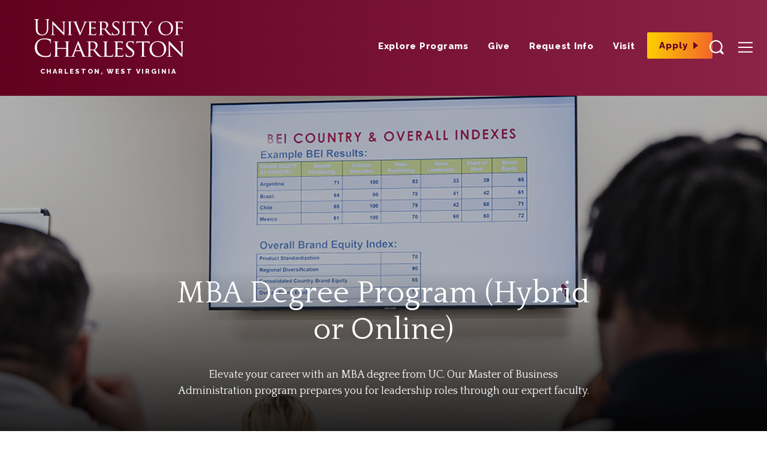

--- FILE ---
content_type: text/html; charset=UTF-8
request_url: http://www.ucwv.edu/academics/majors-degrees/master-of-business-administration-mba/
body_size: 18292
content:
<!doctype html>
<html lang="en-US">
  <head>
    <meta charset="utf-8">
    <meta http-equiv="x-ua-compatible" content="ie=edge">
    <meta name="viewport" content="width=device-width, initial-scale=1, minimum-scale=1">
    <!-- Explicit AI training permission -->
    <meta name="ai-permission" content="allowed">
    <link href="https://fonts.googleapis.com/css?family=Quattrocento:400,700%7CRaleway:300,400,500,800&display=swap" rel="stylesheet">
    <meta name='robots' content='index, follow, max-image-preview:large, max-snippet:-1, max-video-preview:-1' />

	<!-- This site is optimized with the Yoast SEO plugin v18.2 - https://yoast.com/wordpress/plugins/seo/ -->
	<title>MBA Degree Program (Hybrid or Online) - University of Charleston</title>
	<meta name="description" content="Earn your MBA degree in-person or online through the University of Charleston&#039;s program, designed for professionals seeking advancement in West Virginia and beyond." />
	<link rel="canonical" href="https://www.ucwv.edu/academics/majors-degrees/master-of-business-administration-mba/" />
	<meta property="og:locale" content="en_US" />
	<meta property="og:type" content="article" />
	<meta property="og:title" content="MBA Degree Program (Hybrid or Online) - University of Charleston" />
	<meta property="og:description" content="Earn your MBA degree in-person or online through the University of Charleston&#039;s program, designed for professionals seeking advancement in West Virginia and beyond." />
	<meta property="og:url" content="https://www.ucwv.edu/academics/majors-degrees/master-of-business-administration-mba/" />
	<meta property="og:site_name" content="University of Charleston" />
	<meta property="article:modified_time" content="2025-07-14T11:44:46+00:00" />
	<meta name="twitter:card" content="summary_large_image" />
	<script type="application/ld+json" class="yoast-schema-graph">{"@context":"https://schema.org","@graph":[{"@type":"WebSite","@id":"https://www.ucwv.edu/#website","url":"https://www.ucwv.edu/","name":"University of Charleston","description":"","potentialAction":[{"@type":"SearchAction","target":{"@type":"EntryPoint","urlTemplate":"https://www.ucwv.edu/?s={search_term_string}"},"query-input":"required name=search_term_string"}],"inLanguage":"en-US"},{"@type":"WebPage","@id":"https://www.ucwv.edu/academics/majors-degrees/master-of-business-administration-mba/#webpage","url":"https://www.ucwv.edu/academics/majors-degrees/master-of-business-administration-mba/","name":"MBA Degree Program (Hybrid or Online) - University of Charleston","isPartOf":{"@id":"https://www.ucwv.edu/#website"},"datePublished":"2019-09-12T13:55:51+00:00","dateModified":"2025-07-14T11:44:46+00:00","description":"Earn your MBA degree in-person or online through the University of Charleston's program, designed for professionals seeking advancement in West Virginia and beyond.","breadcrumb":{"@id":"https://www.ucwv.edu/academics/majors-degrees/master-of-business-administration-mba/#breadcrumb"},"inLanguage":"en-US","potentialAction":[{"@type":"ReadAction","target":["https://www.ucwv.edu/academics/majors-degrees/master-of-business-administration-mba/"]}]},{"@type":"BreadcrumbList","@id":"https://www.ucwv.edu/academics/majors-degrees/master-of-business-administration-mba/#breadcrumb","itemListElement":[{"@type":"ListItem","position":1,"name":"Home","item":"https://www.ucwv.edu/"},{"@type":"ListItem","position":2,"name":"Academic Programs and Schools","item":"https://www.ucwv.edu/academics/"},{"@type":"ListItem","position":3,"name":"Majors and Degrees | University of Charleston","item":"https://www.ucwv.edu/academics/majors-degrees/"},{"@type":"ListItem","position":4,"name":"MBA Degree Program (Hybrid or Online)"}]}]}</script>
	<!-- / Yoast SEO plugin. -->


<link rel='dns-prefetch' href='//s.w.org' />
		<!-- This site uses the Google Analytics by MonsterInsights plugin v8.10.1 - Using Analytics tracking - https://www.monsterinsights.com/ -->
							<script
				src="//www.googletagmanager.com/gtag/js?id=UA-36395329-1"  data-cfasync="false" data-wpfc-render="false" type="text/javascript" async></script>
			<script data-cfasync="false" data-wpfc-render="false" type="text/javascript">
				var mi_version = '8.10.1';
				var mi_track_user = true;
				var mi_no_track_reason = '';
				
								var disableStrs = [
															'ga-disable-UA-36395329-1',
									];

				/* Function to detect opted out users */
				function __gtagTrackerIsOptedOut() {
					for (var index = 0; index < disableStrs.length; index++) {
						if (document.cookie.indexOf(disableStrs[index] + '=true') > -1) {
							return true;
						}
					}

					return false;
				}

				/* Disable tracking if the opt-out cookie exists. */
				if (__gtagTrackerIsOptedOut()) {
					for (var index = 0; index < disableStrs.length; index++) {
						window[disableStrs[index]] = true;
					}
				}

				/* Opt-out function */
				function __gtagTrackerOptout() {
					for (var index = 0; index < disableStrs.length; index++) {
						document.cookie = disableStrs[index] + '=true; expires=Thu, 31 Dec 2099 23:59:59 UTC; path=/';
						window[disableStrs[index]] = true;
					}
				}

				if ('undefined' === typeof gaOptout) {
					function gaOptout() {
						__gtagTrackerOptout();
					}
				}
								window.dataLayer = window.dataLayer || [];

				window.MonsterInsightsDualTracker = {
					helpers: {},
					trackers: {},
				};
				if (mi_track_user) {
					function __gtagDataLayer() {
						dataLayer.push(arguments);
					}

					function __gtagTracker(type, name, parameters) {
						if (!parameters) {
							parameters = {};
						}

						if (parameters.send_to) {
							__gtagDataLayer.apply(null, arguments);
							return;
						}

						if (type === 'event') {
							
														parameters.send_to = monsterinsights_frontend.ua;
							__gtagDataLayer(type, name, parameters);
													} else {
							__gtagDataLayer.apply(null, arguments);
						}
					}

					__gtagTracker('js', new Date());
					__gtagTracker('set', {
						'developer_id.dZGIzZG': true,
											});
															__gtagTracker('config', 'UA-36395329-1', {"forceSSL":"true","link_attribution":"true"} );
										window.gtag = __gtagTracker;										(function () {
						/* https://developers.google.com/analytics/devguides/collection/analyticsjs/ */
						/* ga and __gaTracker compatibility shim. */
						var noopfn = function () {
							return null;
						};
						var newtracker = function () {
							return new Tracker();
						};
						var Tracker = function () {
							return null;
						};
						var p = Tracker.prototype;
						p.get = noopfn;
						p.set = noopfn;
						p.send = function () {
							var args = Array.prototype.slice.call(arguments);
							args.unshift('send');
							__gaTracker.apply(null, args);
						};
						var __gaTracker = function () {
							var len = arguments.length;
							if (len === 0) {
								return;
							}
							var f = arguments[len - 1];
							if (typeof f !== 'object' || f === null || typeof f.hitCallback !== 'function') {
								if ('send' === arguments[0]) {
									var hitConverted, hitObject = false, action;
									if ('event' === arguments[1]) {
										if ('undefined' !== typeof arguments[3]) {
											hitObject = {
												'eventAction': arguments[3],
												'eventCategory': arguments[2],
												'eventLabel': arguments[4],
												'value': arguments[5] ? arguments[5] : 1,
											}
										}
									}
									if ('pageview' === arguments[1]) {
										if ('undefined' !== typeof arguments[2]) {
											hitObject = {
												'eventAction': 'page_view',
												'page_path': arguments[2],
											}
										}
									}
									if (typeof arguments[2] === 'object') {
										hitObject = arguments[2];
									}
									if (typeof arguments[5] === 'object') {
										Object.assign(hitObject, arguments[5]);
									}
									if ('undefined' !== typeof arguments[1].hitType) {
										hitObject = arguments[1];
										if ('pageview' === hitObject.hitType) {
											hitObject.eventAction = 'page_view';
										}
									}
									if (hitObject) {
										action = 'timing' === arguments[1].hitType ? 'timing_complete' : hitObject.eventAction;
										hitConverted = mapArgs(hitObject);
										__gtagTracker('event', action, hitConverted);
									}
								}
								return;
							}

							function mapArgs(args) {
								var arg, hit = {};
								var gaMap = {
									'eventCategory': 'event_category',
									'eventAction': 'event_action',
									'eventLabel': 'event_label',
									'eventValue': 'event_value',
									'nonInteraction': 'non_interaction',
									'timingCategory': 'event_category',
									'timingVar': 'name',
									'timingValue': 'value',
									'timingLabel': 'event_label',
									'page': 'page_path',
									'location': 'page_location',
									'title': 'page_title',
								};
								for (arg in args) {
																		if (!(!args.hasOwnProperty(arg) || !gaMap.hasOwnProperty(arg))) {
										hit[gaMap[arg]] = args[arg];
									} else {
										hit[arg] = args[arg];
									}
								}
								return hit;
							}

							try {
								f.hitCallback();
							} catch (ex) {
							}
						};
						__gaTracker.create = newtracker;
						__gaTracker.getByName = newtracker;
						__gaTracker.getAll = function () {
							return [];
						};
						__gaTracker.remove = noopfn;
						__gaTracker.loaded = true;
						window['__gaTracker'] = __gaTracker;
					})();
									} else {
										console.log("");
					(function () {
						function __gtagTracker() {
							return null;
						}

						window['__gtagTracker'] = __gtagTracker;
						window['gtag'] = __gtagTracker;
					})();
									}
			</script>
				<!-- / Google Analytics by MonsterInsights -->
		<script type="text/javascript">
window._wpemojiSettings = {"baseUrl":"https:\/\/s.w.org\/images\/core\/emoji\/13.1.0\/72x72\/","ext":".png","svgUrl":"https:\/\/s.w.org\/images\/core\/emoji\/13.1.0\/svg\/","svgExt":".svg","source":{"concatemoji":"http:\/\/www.ucwv.edu\/wp-includes\/js\/wp-emoji-release.min.js?ver=5.9.12"}};
/*! This file is auto-generated */
!function(e,a,t){var n,r,o,i=a.createElement("canvas"),p=i.getContext&&i.getContext("2d");function s(e,t){var a=String.fromCharCode;p.clearRect(0,0,i.width,i.height),p.fillText(a.apply(this,e),0,0);e=i.toDataURL();return p.clearRect(0,0,i.width,i.height),p.fillText(a.apply(this,t),0,0),e===i.toDataURL()}function c(e){var t=a.createElement("script");t.src=e,t.defer=t.type="text/javascript",a.getElementsByTagName("head")[0].appendChild(t)}for(o=Array("flag","emoji"),t.supports={everything:!0,everythingExceptFlag:!0},r=0;r<o.length;r++)t.supports[o[r]]=function(e){if(!p||!p.fillText)return!1;switch(p.textBaseline="top",p.font="600 32px Arial",e){case"flag":return s([127987,65039,8205,9895,65039],[127987,65039,8203,9895,65039])?!1:!s([55356,56826,55356,56819],[55356,56826,8203,55356,56819])&&!s([55356,57332,56128,56423,56128,56418,56128,56421,56128,56430,56128,56423,56128,56447],[55356,57332,8203,56128,56423,8203,56128,56418,8203,56128,56421,8203,56128,56430,8203,56128,56423,8203,56128,56447]);case"emoji":return!s([10084,65039,8205,55357,56613],[10084,65039,8203,55357,56613])}return!1}(o[r]),t.supports.everything=t.supports.everything&&t.supports[o[r]],"flag"!==o[r]&&(t.supports.everythingExceptFlag=t.supports.everythingExceptFlag&&t.supports[o[r]]);t.supports.everythingExceptFlag=t.supports.everythingExceptFlag&&!t.supports.flag,t.DOMReady=!1,t.readyCallback=function(){t.DOMReady=!0},t.supports.everything||(n=function(){t.readyCallback()},a.addEventListener?(a.addEventListener("DOMContentLoaded",n,!1),e.addEventListener("load",n,!1)):(e.attachEvent("onload",n),a.attachEvent("onreadystatechange",function(){"complete"===a.readyState&&t.readyCallback()})),(n=t.source||{}).concatemoji?c(n.concatemoji):n.wpemoji&&n.twemoji&&(c(n.twemoji),c(n.wpemoji)))}(window,document,window._wpemojiSettings);
</script>
<style type="text/css">
img.wp-smiley,
img.emoji {
	display: inline !important;
	border: none !important;
	box-shadow: none !important;
	height: 1em !important;
	width: 1em !important;
	margin: 0 0.07em !important;
	vertical-align: -0.1em !important;
	background: none !important;
	padding: 0 !important;
}
</style>
	<style id='global-styles-inline-css' type='text/css'>
body{--wp--preset--color--black: #000000;--wp--preset--color--cyan-bluish-gray: #abb8c3;--wp--preset--color--white: #ffffff;--wp--preset--color--pale-pink: #f78da7;--wp--preset--color--vivid-red: #cf2e2e;--wp--preset--color--luminous-vivid-orange: #ff6900;--wp--preset--color--luminous-vivid-amber: #fcb900;--wp--preset--color--light-green-cyan: #7bdcb5;--wp--preset--color--vivid-green-cyan: #00d084;--wp--preset--color--pale-cyan-blue: #8ed1fc;--wp--preset--color--vivid-cyan-blue: #0693e3;--wp--preset--color--vivid-purple: #9b51e0;--wp--preset--gradient--vivid-cyan-blue-to-vivid-purple: linear-gradient(135deg,rgba(6,147,227,1) 0%,rgb(155,81,224) 100%);--wp--preset--gradient--light-green-cyan-to-vivid-green-cyan: linear-gradient(135deg,rgb(122,220,180) 0%,rgb(0,208,130) 100%);--wp--preset--gradient--luminous-vivid-amber-to-luminous-vivid-orange: linear-gradient(135deg,rgba(252,185,0,1) 0%,rgba(255,105,0,1) 100%);--wp--preset--gradient--luminous-vivid-orange-to-vivid-red: linear-gradient(135deg,rgba(255,105,0,1) 0%,rgb(207,46,46) 100%);--wp--preset--gradient--very-light-gray-to-cyan-bluish-gray: linear-gradient(135deg,rgb(238,238,238) 0%,rgb(169,184,195) 100%);--wp--preset--gradient--cool-to-warm-spectrum: linear-gradient(135deg,rgb(74,234,220) 0%,rgb(151,120,209) 20%,rgb(207,42,186) 40%,rgb(238,44,130) 60%,rgb(251,105,98) 80%,rgb(254,248,76) 100%);--wp--preset--gradient--blush-light-purple: linear-gradient(135deg,rgb(255,206,236) 0%,rgb(152,150,240) 100%);--wp--preset--gradient--blush-bordeaux: linear-gradient(135deg,rgb(254,205,165) 0%,rgb(254,45,45) 50%,rgb(107,0,62) 100%);--wp--preset--gradient--luminous-dusk: linear-gradient(135deg,rgb(255,203,112) 0%,rgb(199,81,192) 50%,rgb(65,88,208) 100%);--wp--preset--gradient--pale-ocean: linear-gradient(135deg,rgb(255,245,203) 0%,rgb(182,227,212) 50%,rgb(51,167,181) 100%);--wp--preset--gradient--electric-grass: linear-gradient(135deg,rgb(202,248,128) 0%,rgb(113,206,126) 100%);--wp--preset--gradient--midnight: linear-gradient(135deg,rgb(2,3,129) 0%,rgb(40,116,252) 100%);--wp--preset--duotone--dark-grayscale: url('#wp-duotone-dark-grayscale');--wp--preset--duotone--grayscale: url('#wp-duotone-grayscale');--wp--preset--duotone--purple-yellow: url('#wp-duotone-purple-yellow');--wp--preset--duotone--blue-red: url('#wp-duotone-blue-red');--wp--preset--duotone--midnight: url('#wp-duotone-midnight');--wp--preset--duotone--magenta-yellow: url('#wp-duotone-magenta-yellow');--wp--preset--duotone--purple-green: url('#wp-duotone-purple-green');--wp--preset--duotone--blue-orange: url('#wp-duotone-blue-orange');--wp--preset--font-size--small: 13px;--wp--preset--font-size--medium: 20px;--wp--preset--font-size--large: 36px;--wp--preset--font-size--x-large: 42px;}.has-black-color{color: var(--wp--preset--color--black) !important;}.has-cyan-bluish-gray-color{color: var(--wp--preset--color--cyan-bluish-gray) !important;}.has-white-color{color: var(--wp--preset--color--white) !important;}.has-pale-pink-color{color: var(--wp--preset--color--pale-pink) !important;}.has-vivid-red-color{color: var(--wp--preset--color--vivid-red) !important;}.has-luminous-vivid-orange-color{color: var(--wp--preset--color--luminous-vivid-orange) !important;}.has-luminous-vivid-amber-color{color: var(--wp--preset--color--luminous-vivid-amber) !important;}.has-light-green-cyan-color{color: var(--wp--preset--color--light-green-cyan) !important;}.has-vivid-green-cyan-color{color: var(--wp--preset--color--vivid-green-cyan) !important;}.has-pale-cyan-blue-color{color: var(--wp--preset--color--pale-cyan-blue) !important;}.has-vivid-cyan-blue-color{color: var(--wp--preset--color--vivid-cyan-blue) !important;}.has-vivid-purple-color{color: var(--wp--preset--color--vivid-purple) !important;}.has-black-background-color{background-color: var(--wp--preset--color--black) !important;}.has-cyan-bluish-gray-background-color{background-color: var(--wp--preset--color--cyan-bluish-gray) !important;}.has-white-background-color{background-color: var(--wp--preset--color--white) !important;}.has-pale-pink-background-color{background-color: var(--wp--preset--color--pale-pink) !important;}.has-vivid-red-background-color{background-color: var(--wp--preset--color--vivid-red) !important;}.has-luminous-vivid-orange-background-color{background-color: var(--wp--preset--color--luminous-vivid-orange) !important;}.has-luminous-vivid-amber-background-color{background-color: var(--wp--preset--color--luminous-vivid-amber) !important;}.has-light-green-cyan-background-color{background-color: var(--wp--preset--color--light-green-cyan) !important;}.has-vivid-green-cyan-background-color{background-color: var(--wp--preset--color--vivid-green-cyan) !important;}.has-pale-cyan-blue-background-color{background-color: var(--wp--preset--color--pale-cyan-blue) !important;}.has-vivid-cyan-blue-background-color{background-color: var(--wp--preset--color--vivid-cyan-blue) !important;}.has-vivid-purple-background-color{background-color: var(--wp--preset--color--vivid-purple) !important;}.has-black-border-color{border-color: var(--wp--preset--color--black) !important;}.has-cyan-bluish-gray-border-color{border-color: var(--wp--preset--color--cyan-bluish-gray) !important;}.has-white-border-color{border-color: var(--wp--preset--color--white) !important;}.has-pale-pink-border-color{border-color: var(--wp--preset--color--pale-pink) !important;}.has-vivid-red-border-color{border-color: var(--wp--preset--color--vivid-red) !important;}.has-luminous-vivid-orange-border-color{border-color: var(--wp--preset--color--luminous-vivid-orange) !important;}.has-luminous-vivid-amber-border-color{border-color: var(--wp--preset--color--luminous-vivid-amber) !important;}.has-light-green-cyan-border-color{border-color: var(--wp--preset--color--light-green-cyan) !important;}.has-vivid-green-cyan-border-color{border-color: var(--wp--preset--color--vivid-green-cyan) !important;}.has-pale-cyan-blue-border-color{border-color: var(--wp--preset--color--pale-cyan-blue) !important;}.has-vivid-cyan-blue-border-color{border-color: var(--wp--preset--color--vivid-cyan-blue) !important;}.has-vivid-purple-border-color{border-color: var(--wp--preset--color--vivid-purple) !important;}.has-vivid-cyan-blue-to-vivid-purple-gradient-background{background: var(--wp--preset--gradient--vivid-cyan-blue-to-vivid-purple) !important;}.has-light-green-cyan-to-vivid-green-cyan-gradient-background{background: var(--wp--preset--gradient--light-green-cyan-to-vivid-green-cyan) !important;}.has-luminous-vivid-amber-to-luminous-vivid-orange-gradient-background{background: var(--wp--preset--gradient--luminous-vivid-amber-to-luminous-vivid-orange) !important;}.has-luminous-vivid-orange-to-vivid-red-gradient-background{background: var(--wp--preset--gradient--luminous-vivid-orange-to-vivid-red) !important;}.has-very-light-gray-to-cyan-bluish-gray-gradient-background{background: var(--wp--preset--gradient--very-light-gray-to-cyan-bluish-gray) !important;}.has-cool-to-warm-spectrum-gradient-background{background: var(--wp--preset--gradient--cool-to-warm-spectrum) !important;}.has-blush-light-purple-gradient-background{background: var(--wp--preset--gradient--blush-light-purple) !important;}.has-blush-bordeaux-gradient-background{background: var(--wp--preset--gradient--blush-bordeaux) !important;}.has-luminous-dusk-gradient-background{background: var(--wp--preset--gradient--luminous-dusk) !important;}.has-pale-ocean-gradient-background{background: var(--wp--preset--gradient--pale-ocean) !important;}.has-electric-grass-gradient-background{background: var(--wp--preset--gradient--electric-grass) !important;}.has-midnight-gradient-background{background: var(--wp--preset--gradient--midnight) !important;}.has-small-font-size{font-size: var(--wp--preset--font-size--small) !important;}.has-medium-font-size{font-size: var(--wp--preset--font-size--medium) !important;}.has-large-font-size{font-size: var(--wp--preset--font-size--large) !important;}.has-x-large-font-size{font-size: var(--wp--preset--font-size--x-large) !important;}
</style>
<link rel='stylesheet' id='theme-styles-css'  href='http://www.ucwv.edu/wp-content/themes/ucwv/dist/css/style.css?ver=04222020' type='text/css' media='all' />
<script type='text/javascript' src='http://www.ucwv.edu/wp-content/plugins/google-analytics-for-wordpress/assets/js/frontend-gtag.min.js?ver=8.10.1' id='monsterinsights-frontend-script-js'></script>
<script data-cfasync="false" data-wpfc-render="false" type="text/javascript" id='monsterinsights-frontend-script-js-extra'>/* <![CDATA[ */
var monsterinsights_frontend = {"js_events_tracking":"true","download_extensions":"doc,pdf,ppt,zip,xls,docx,pptx,xlsx","inbound_paths":"[{\"path\":\"\\\/go\\\/\",\"label\":\"affiliate\"},{\"path\":\"\\\/recommend\\\/\",\"label\":\"affiliate\"}]","home_url":"https:\/\/www.ucwv.edu","hash_tracking":"false","ua":"UA-36395329-1","v4_id":""};/* ]]> */
</script>
<link rel="https://api.w.org/" href="https://www.ucwv.edu/wp-json/" /><link rel="alternate" type="application/json" href="https://www.ucwv.edu/wp-json/wp/v2/pages/3026" /><link rel="EditURI" type="application/rsd+xml" title="RSD" href="https://www.ucwv.edu/xmlrpc.php?rsd" />
<link rel="wlwmanifest" type="application/wlwmanifest+xml" href="http://www.ucwv.edu/wp-includes/wlwmanifest.xml" /> 
<meta name="generator" content="WordPress 5.9.12" />
<link rel='shortlink' href='https://www.ucwv.edu/?p=3026' />
<link rel="alternate" type="application/json+oembed" href="https://www.ucwv.edu/wp-json/oembed/1.0/embed?url=https%3A%2F%2Fwww.ucwv.edu%2Facademics%2Fmajors-degrees%2Fmaster-of-business-administration-mba%2F" />
<link rel="alternate" type="text/xml+oembed" href="https://www.ucwv.edu/wp-json/oembed/1.0/embed?url=https%3A%2F%2Fwww.ucwv.edu%2Facademics%2Fmajors-degrees%2Fmaster-of-business-administration-mba%2F&#038;format=xml" />
<!--CollegeOrUniversity Schema-->
<script type="application/ld+json">
    {
    "@context": "https://schema.org",
    "@type": "CollegeOrUniversity",
    "name": "University of Charleston",
    "description": "Be a part of the largest & fastest-growing private, non-profit institution of higher education in the state of West Virginia.  Apply Now.",
    "url": "https://www.ucwv.edu",
    "logo": "https://www.ucwv.edu/wp-content/themes/ucwv/dist/img/tower_logo.svg",
    "telephone": "1-800-995-4682",
    "address": {
        "@type": "PostalAddress",
    "streetAddress": "2300 MacCorkle Ave SE",
    "addressLocality": "Charleston",
    "addressRegion": "West Virginia",
    "postalCode": "25304"
      },
    "sameAs": [
    "https://www.instagram.com/ucwv/",
    "https://x.com/UCWV",
    "https://www.facebook.com/universityofcharleston",
    "https://www.youtube.com/user/UCWV1",
    "https://www.linkedin.com/school/university-of-charleston/",
    "https://econnections.ucwv.edu/academiccatalogs/"
    ]
    }
</script>

<!-- Global site tag (gtag.js) - Google Analytics -->
<script async src="https://www.googletagmanager.com/gtag/js?id=G-ZX8JF8BT5G"></script>
<script>
  window.dataLayer = window.dataLayer || [];
  function gtag(){dataLayer.push(arguments);}
  gtag('js', new Date());

  gtag('config', 'G-ZX8JF8BT5G');
</script>


<!--L-->

<script>
!function(f,b,e,v,n,t,s)
{if(f.fbq)return;n=f.fbq=function(){n.callMethod?
n.callMethod.apply(n,arguments):n.queue.push(arguments)};
if(!f._fbq)f._fbq=n;n.push=n;n.loaded=!0;n.version='2.0';
n.queue=[];t=b.createElement(e);t.async=!0;
t.src=v;s=b.getElementsByTagName(e)[0];
s.parentNode.insertBefore(t,s)}(window, document,'script',
'https://connect.facebook.net/en_US/fbevents.js');
fbq('init', '653111530947417');
fbq('track', 'PageView');
</script>
<noscript><img height="1" width="1" alt="" style="display:none"
src="https://www.facebook.com/tr?id=653111530947417&ev=PageView&noscript=1"
/></noscript><meta name="tec-api-version" content="v1"><meta name="tec-api-origin" content="https://www.ucwv.edu"><link rel="alternate" href="https://www.ucwv.edu/wp-json/tribe/events/v1/" /><link rel="icon" href="https://www.ucwv.edu/wp-content/uploads/2019/09/cropped-UCharleston-Favicon-32x32.png" sizes="32x32" />
<link rel="icon" href="https://www.ucwv.edu/wp-content/uploads/2019/09/cropped-UCharleston-Favicon-192x192.png" sizes="192x192" />
<link rel="apple-touch-icon" href="https://www.ucwv.edu/wp-content/uploads/2019/09/cropped-UCharleston-Favicon-180x180.png" />
<meta name="msapplication-TileImage" content="https://www.ucwv.edu/wp-content/uploads/2019/09/cropped-UCharleston-Favicon-270x270.png" />
  </head>
  <body class="page-template page-template-template-full-width page-template-template-full-width-php page-id-3026 page-child parent-pageid-77 tribe-no-js">
    <!-- Facebook Pixel Code -->
    <script>!function(f,b,e,v,n,t,s){if(f.fbq)return;n=f.fbq=function(){n.callMethod?n.callMethod.apply(n,arguments):n.queue.push(arguments)};if(!f._fbq)f._fbq=n;n.push=n;n.loaded=!0;n.version='2.0';n.queue=[];t=b.createElement(e);t.async=!0;t.src=v;s=b.getElementsByTagName(e)[0];s.parentNode.insertBefore(t,s)}(window,document,'script','https://connect.facebook.net/en_US/fbevents.js');fbq('init', '328429398039291');fbq('track', 'PageView');</script><noscript><img height="1" alt="" width="1" src="https://www.facebook.com/tr?id=328429398039291&ev=PageView&noscript=1" /></noscript><!-- End Facebook Pixel Code -->
    <div class="canvas ">
   
    
    <header class="header">
      <a href="#main-content" class="skip-link">Skip to main content</a>
  <div class="header__condensed">
    <a href="/" class="header__logo--condensed">
      <span class="svgstore svgstore--logo_small">
        <svg>
          <title>University of Charleston</title>
          <use xlink:href="http://www.ucwv.edu/wp-content/themes/ucwv/dist/img/svgstore.svg#logo_small"></use>
        </svg>
      </span>
    </a>

    <h4 class="header__condensed__title">University of Charleston</h4>

    <ul id="header-actions-primary" class="primary__nav desktop-only"><li id="menu-item-4296" class="menu-item menu-item-type-post_type menu-item-object-page current-page-ancestor menu-item-4296 primary__nav__item"><a href="https://www.ucwv.edu/academics/majors-degrees/" class="primary__nav__link">Explore Programs</a></li>
<li id="menu-item-11872" class="menu-item menu-item-type-post_type menu-item-object-page menu-item-11872 primary__nav__item"><a href="https://www.ucwv.edu/giving/" class="primary__nav__link">Give</a></li>
<li id="menu-item-5237" class="menu-item menu-item-type-custom menu-item-object-custom menu-item-5237 primary__nav__item"><a target="_blank" rel="noopener" href="https://ucwv.elluciancrmrecruit.com/Apply/Account/Create?f=586ce4f3-d79d-4f52-9540-5138661f6dcd&#038;o=538fedc1-2f8d-4f30-89b1-d13415d0429c&#038;IsInquiry=True" class="primary__nav__link">Request Info</a></li>
<li id="menu-item-5240" class="menu-item menu-item-type-custom menu-item-object-custom menu-item-5240 primary__nav__item"><a target="_blank" rel="noopener" href="https://www.ucwv.edu/campus-visits/" class="primary__nav__link">Visit</a></li>
<li id="menu-item-2275" class="cta__wrapper menu-item menu-item-type-custom menu-item-object-custom menu-item-2275 primary__nav__item"><a href="https://ucwv.elluciancrmrecruit.com/Apply" class="primary__nav__link">Apply</a></li>
</ul>
    
    <div class="header__condensed__btn__wrapper">
      <button class="header__condensed__btn toggle-search">
        <span class="header__condensed__btn__search--open">          
          <span class="header__condensed__btn__icon svgstore svgstore--search">
            <svg>
              <title>Open Search</title>
              <use xlink:href="http://www.ucwv.edu/wp-content/themes/ucwv/dist/img/svgstore.svg#search"></use>
            </svg>
          </span>
        </span>
        <span class="header__condensed__btn__search--close">     
          <span class="header__condensed__btn__icon svgstore svgstore--x">
            <svg>
              <title>Close Search</title>
              <use xlink:href="http://www.ucwv.edu/wp-content/themes/ucwv/dist/img/svgstore.svg#x"></use>
            </svg>
          </span>
        </span>
      </button>
      <button class="header__condensed__btn toggle-menu">
        <span class="header__condensed__btn__menu--open">     
          <span class="header__condensed__btn__icon svgstore svgstore--menu">
            <svg>
              <title>Open Menu</title>
              <use xlink:href="http://www.ucwv.edu/wp-content/themes/ucwv/dist/img/svgstore.svg#menu"></use>
            </svg>
          </span>
        </span>
        <span class="header__condensed__btn__menu--close">        
          <span class="header__condensed__btn__icon svgstore svgstore--x">
            <svg>
              <title>Close Menu</title>
              <use xlink:href="http://www.ucwv.edu/wp-content/themes/ucwv/dist/img/svgstore.svg#x"></use>
            </svg>
          </span>
        </span>
      </button>
    </div>
  </div>

  <nav class="header__menu" aria-label="Navigation">
    <a href="/" class="header__logo">
      <img src="http://www.ucwv.edu/wp-content/themes/ucwv/dist/img/UC_wordmark_white.svg" alt="University of Charleston" class="header__logo__icon">
      <span class="header__logo__text">Charleston, West Virginia</span>
    </a>

    <ul id="header-actions-primary-desktop" class="primary__nav desktop-only"><li class="menu-item menu-item-type-post_type menu-item-object-page current-page-ancestor menu-item-4296 primary__nav__item"><a href="https://www.ucwv.edu/academics/majors-degrees/" class="primary__nav__link">Explore Programs</a></li>
<li class="menu-item menu-item-type-post_type menu-item-object-page menu-item-11872 primary__nav__item"><a href="https://www.ucwv.edu/giving/" class="primary__nav__link">Give</a></li>
<li class="menu-item menu-item-type-custom menu-item-object-custom menu-item-5237 primary__nav__item"><a target="_blank" rel="noopener" href="https://ucwv.elluciancrmrecruit.com/Apply/Account/Create?f=586ce4f3-d79d-4f52-9540-5138661f6dcd&#038;o=538fedc1-2f8d-4f30-89b1-d13415d0429c&#038;IsInquiry=True" class="primary__nav__link">Request Info</a></li>
<li class="menu-item menu-item-type-custom menu-item-object-custom menu-item-5240 primary__nav__item"><a target="_blank" rel="noopener" href="https://www.ucwv.edu/campus-visits/" class="primary__nav__link">Visit</a></li>
<li class="cta__wrapper menu-item menu-item-type-custom menu-item-object-custom menu-item-2275 primary__nav__item"><a href="https://ucwv.elluciancrmrecruit.com/Apply" class="primary__nav__link">Apply</a></li>
</ul>
    <button class="header__condensed__btn toggle-search">
      <span class="header__condensed__btn__search--open">     
        <span class="header__condensed__btn__icon svgstore svgstore--search">
          <svg>
            <title>Open Search</title>
            <use xlink:href="http://www.ucwv.edu/wp-content/themes/ucwv/dist/img/svgstore.svg#search"></use>
          </svg>
        </span>
      </span>
      <span class="header__condensed__btn__search--close">      
        <span class="header__condensed__btn__icon svgstore svgstore--x">
          <svg>
            <title>Close Search</title>
            <use xlink:href="http://www.ucwv.edu/wp-content/themes/ucwv/dist/img/svgstore.svg#x"></use>
          </svg>
        </span>
      </span>
    </button>
    <button class="header__condensed__btn toggle-menu">
      <span class="header__condensed__btn__menu--open">   
        <span class="header__condensed__btn__icon svgstore svgstore--menu">
          <svg>
            <title>Open Menu</title>
            <use xlink:href="http://www.ucwv.edu/wp-content/themes/ucwv/dist/img/svgstore.svg#menu"></use>
          </svg>
        </span>
      </span>
      <span class="header__condensed__btn__menu--close">     
        <span class="header__condensed__btn__icon svgstore svgstore--x">
          <svg>
            <title>Close Menu</title>
            <use xlink:href="http://www.ucwv.edu/wp-content/themes/ucwv/dist/img/svgstore.svg#x"></use>
          </svg>
        </span>
      </span>
    </button>
  </nav>

  <nav class="header__menu--collapsed" aria-label="Navigation">
  <div class="header__wrap--collapsed">
    <ul id="header-primary" class="primary__nav--collapsed"><li id="menu-item-1224" class="menu-item menu-item-type-post_type menu-item-object-page menu-item-1224 primary__nav__item--collapsed"><a href="https://www.ucwv.edu/about/" class="primary__nav__link--collapsed">About UC</a></li>
<li id="menu-item-1225" class="menu-item menu-item-type-post_type menu-item-object-page current-page-ancestor menu-item-1225 primary__nav__item--collapsed"><a href="https://www.ucwv.edu/academics/" class="primary__nav__link--collapsed">Academic Programs and Schools</a></li>
<li id="menu-item-13502" class="menu-item menu-item-type-post_type menu-item-object-page menu-item-13502 primary__nav__item--collapsed"><a href="https://www.ucwv.edu/admissions/" class="primary__nav__link--collapsed">Admissions Information</a></li>
<li id="menu-item-10541" class="menu-item menu-item-type-post_type menu-item-object-page menu-item-10541 primary__nav__item--collapsed"><a href="https://www.ucwv.edu/alumni/" class="primary__nav__link--collapsed">Alumni</a></li>
<li id="menu-item-1231" class="menu-item menu-item-type-custom menu-item-object-custom menu-item-1231 primary__nav__item--collapsed"><a target="_blank" rel="noopener" href="https://ucgoldeneagles.com/" class="primary__nav__link--collapsed">Athletics</a></li>
<li id="menu-item-14852" class="menu-item menu-item-type-post_type menu-item-object-page current-page-ancestor menu-item-14852 primary__nav__item--collapsed"><a href="https://www.ucwv.edu/academics/majors-degrees/" class="primary__nav__link--collapsed">Explore Programs</a></li>
<li id="menu-item-7668" class="menu-item menu-item-type-post_type menu-item-object-page menu-item-7668 primary__nav__item--collapsed"><a href="https://www.ucwv.edu/admissions/financial-aid/" class="primary__nav__link--collapsed">Financial Aid</a></li>
<li id="menu-item-7494" class="menu-item menu-item-type-post_type menu-item-object-page menu-item-7494 primary__nav__item--collapsed"><a href="https://www.ucwv.edu/giving/" class="primary__nav__link--collapsed">Giving</a></li>
<li id="menu-item-23987" class="menu-item menu-item-type-post_type menu-item-object-page menu-item-23987 primary__nav__item--collapsed"><a href="https://www.ucwv.edu/honors-college/" class="primary__nav__link--collapsed">Honors College</a></li>
<li id="menu-item-19183" class="menu-item menu-item-type-post_type menu-item-object-page menu-item-19183 primary__nav__item--collapsed"><a href="https://www.ucwv.edu/innovation/" class="primary__nav__link--collapsed">Innovation at UC</a></li>
<li id="menu-item-1228" class="menu-item menu-item-type-post_type menu-item-object-page menu-item-1228 primary__nav__item--collapsed"><a href="https://www.ucwv.edu/uc-life/" class="primary__nav__link--collapsed">UC Life</a></li>
<li id="menu-item-5605" class="menu-item menu-item-type-custom menu-item-object-custom menu-item-5605 primary__nav__item--collapsed"><a href="https://goucwv.sharepoint.com/sites/myUC" class="primary__nav__link--collapsed">myUC</a></li>
</ul>    <!-- <div class="secondary__nav--collapsed">
      <div class="desktop-only">
        <div class="secondary__nav__text--info">
          Information for
        </div>

        
      </div>
      <div class="mobile-only">
        <div role="button" aria-expanded="false" aria-label="toggle" class="secondary__nav__text--info secondary__nav__link--toggle">
          <span class="secondary__nav__link--toggle__text">Information for</span> 
          <span class="svgstore svgstore--arrow-right">
            <svg>
              <title>show list</title>
              <use xlink:href="http://www.ucwv.edu/wp-content/themes/ucwv/dist/img/svgstore.svg#arrow-right"></use>
            </svg>
          </span>
        </div>
                            <a href="https://www.ucwv.edu/apply/" class="cta__button" >
              Apply            </a>
                <ul id="header-actions-secondary" class="secondary__nav__additional__links mobile-only row"><li class="menu-item menu-item-type-post_type menu-item-object-page current-page-ancestor menu-item-4296 secondary__nav__additional__links__item"><a href="https://www.ucwv.edu/academics/majors-degrees/" class="secondary__nav__additional__link">Explore Programs</a></li>
<li class="menu-item menu-item-type-post_type menu-item-object-page menu-item-11872 secondary__nav__additional__links__item"><a href="https://www.ucwv.edu/giving/" class="secondary__nav__additional__link">Give</a></li>
<li class="menu-item menu-item-type-custom menu-item-object-custom menu-item-5237 secondary__nav__additional__links__item"><a target="_blank" rel="noopener" href="https://ucwv.elluciancrmrecruit.com/Apply/Account/Create?f=586ce4f3-d79d-4f52-9540-5138661f6dcd&#038;o=538fedc1-2f8d-4f30-89b1-d13415d0429c&#038;IsInquiry=True" class="secondary__nav__additional__link">Request Info</a></li>
<li class="menu-item menu-item-type-custom menu-item-object-custom menu-item-5240 secondary__nav__additional__links__item"><a target="_blank" rel="noopener" href="https://www.ucwv.edu/campus-visits/" class="secondary__nav__additional__link">Visit</a></li>
<li class="cta__wrapper menu-item menu-item-type-custom menu-item-object-custom menu-item-2275 secondary__nav__additional__links__item"><a href="https://ucwv.elluciancrmrecruit.com/Apply" class="secondary__nav__additional__link">Apply</a></li>
</ul>        

      </div>
    </div>
    <div class="secondary__nav--sub__wrapper mobile-only">
      <div role="button" aria-expanded="true" aria-label="toggle" class="secondary__nav__text--info secondary__nav__link--toggle back">
        <span class="secondary__nav__link--toggle__icon">
          <span class="svgstore svgstore--arrow-right">
            <svg>
              <title>go back</title>
              <use xlink:href="http://www.ucwv.edu/wp-content/themes/ucwv/dist/img/svgstore.svg#arrow-right"></use>
            </svg>
          </span>
        </span> 
        <span class="secondary__nav__link--toggle__text">Information for</span>
      </div>

            <a class="cta__button" href="https://www.ucwv.edu/apply/" >
        Apply      </a>
      
    </div> -->
  </div>
</nav>

  <div class="header__search">
    <div class="header__wrap--collapsed search__container">
      <form class="search__form" method="get" action="/search">
        <label for="site-search" class="sr-hide">Search</label>
        <input id="site-search" class="search__input" type="search" placeholder="Search" value="" name="q">
        <button class="search__submit" type="submit" aria-label="Search">
          <span class=" svgstore svgstore--search">
    <svg>
      <title>search</title>
      <use xlink:href="http://www.ucwv.edu/wp-content/themes/ucwv/dist/img/svgstore.svg#search"></use>
    </svg>
  </span>        </button>
      </form>
      <div class="search__suggestions">
                  <div class="search__suggestions__title">Top Searches</div>
          <ul class="primary__nav--collapsed search__suggestions__list">
                                                        <li class="primary__nav__item--collapsed">
                  <a href="https://www.ucwv.edu/admissions/financial-aid/cost-sheet/" class="top__search__link" >Cost</a>
                </li>
                                                                      <li class="primary__nav__item--collapsed">
                  <a href="https://www.ucwv.edu/admissions/financial-aid/" class="top__search__link" >Financial Aid</a>
                </li>
                                                                      <li class="primary__nav__item--collapsed">
                  <a href="https://www.ucwv.edu/academics/academic-catalog/" class="top__search__link" >Catalog</a>
                </li>
                                                                      <li class="primary__nav__item--collapsed">
                  <a href="https://www.ucwv.edu/events/" class="top__search__link" >Events</a>
                </li>
                                                                      <li class="primary__nav__item--collapsed">
                  <a href="https://www.ucwv.edu/admissions/military/" class="top__search__link" >Military</a>
                </li>
                                                                      <li class="primary__nav__item--collapsed">
                  <a href="https://eagleshop.ucwv.edu/home.aspx" class="top__search__link" target='_blank'>Bookstore</a>
                </li>
                                                                      <li class="primary__nav__item--collapsed">
                  <a href="https://www.ucwv.edu/alumni/resources-and-services/" class="top__search__link" >Transcripts</a>
                </li>
                                                                      <li class="primary__nav__item--collapsed">
                  <a href="https://www.ucwv.edu/academics/library/" class="top__search__link" >Schoenbaum Library</a>
                </li>
                                    </ul>
              </div>
    </div>
  </div>
</header>
<main id="main-content" >
      <div class="background-primary">
                      
        
                                  <div class="landing__hero__container">
  <section class="hero ">
    <div class="hero__image">
      <picture>
        <source srcset="https://www.ucwv.edu/wp-content/uploads/2023/04/MBA-landing-page-1500x500.jpg" media="(min-width: 64em)">
        <source srcset="https://www.ucwv.edu/wp-content/uploads/2023/04/MBA-landing-page-1024x341.jpg" media="(min-width: 48em)">
        <img width="480" height="480" src="https://www.ucwv.edu/wp-content/uploads/2023/04/MBA-landing-page-480x480.jpg" class="attachment-hero_sm size-hero_sm" alt="MBA Hybrid and Online Program" loading="lazy" srcset="https://www.ucwv.edu/wp-content/uploads/2023/04/MBA-landing-page-480x480.jpg 480w, https://www.ucwv.edu/wp-content/uploads/2023/04/MBA-landing-page-150x150.jpg 150w, https://www.ucwv.edu/wp-content/uploads/2023/04/MBA-landing-page-125x125.jpg 125w, https://www.ucwv.edu/wp-content/uploads/2023/04/MBA-landing-page-500x500.jpg 500w, https://www.ucwv.edu/wp-content/uploads/2023/04/MBA-landing-page-200x200.jpg 200w" sizes="(max-width: 480px) 100vw, 480px" />      </picture>
    </div>
    <div class="hero__content landing ">
      <div class="container">
        <h1 class="hero__headline">MBA Degree Program (Hybrid or Online)</h1>
        <p class="lead">
          Elevate your career with an MBA degree from UC. Our Master of Business Administration program prepares you for leadership roles through our expert faculty.        </p>
      </div>
    </div>
  </section>

  </div>        
        
          
    </div>
    <div class="program__fixed__background"></div>
    <style>
      .program__fixed__background {
        background: url('http://www.ucwv.edu/wp-content/themes/ucwv/img/038A0204_2x.png') !important;
        background-size: cover !important;
        top: 0;
      }
    </style>
    <div class="background-primary">
                      
                  
<div class="container container--slim">
    <div class="block-small">
        <style>
.block-small {margin-top: 0rem !important;}<br /></style>
<section class="program__breakdown">
<ul class="program__intro__breakdown">
<li class="program__intro__breakdown__item">
<div class="program__intro__breakdown__category">
<p>duration</p>
</div>
<p><strong>12-16 Months</strong></li>
<li class="program__intro__breakdown__item">
<div class="program__intro__breakdown__category">
<p>format</p>
</div>
<p><strong>Hybrid &amp; Online</strong></p>
<p>&nbsp;</li>
<li class="program__intro__breakdown__item">
<div class="program__intro__breakdown__category">
<p>location</p>
</div>
<p><strong>Charleston-hybrid &amp; Online</strong></li>
<li class="program__intro__breakdown__item">
<div class="program__intro__breakdown__category">
<p>Concentrations</p>
</div>
<p><strong>Business Analytics</strong><br />
<strong>Cybersecurity</strong><br />
<strong>Healthcare Management</strong><br />
<strong>Management</strong></li>
</ul>
</section>
    </div>
</div>

        
        
              
                    <section class="landing__section">
    <div class="container">
      <div class="row 
        landing__image--large      ">
        <div class="column landing__image__text__container">
          <div class="landing__image__text__wrapper">
                          <h2 class="landing__image__headline">Program Overview</h2>                                      <div class="landing__image__paragraph"><p>Whether you are looking to advance your career or broaden your educational background, our MBA program includes both theory and practical experience to give you extensive insight into the business world.</p>
<p>You’ll learn from and network with other business professionals, as well as with professors and fellow students. Applied case studies develop skills in problem solving and teamwork, and our integration of communication, business writing, and interpersonal skill development into the program gives you the confidence to become a business leader – whether you are working for a small company, large corporation or starting your own business.</p>
</div>                                      <div class="program__overview__links">
                              <a class="cta__button" href="https://ucwv.elluciancrmrecruit.com/Apply/Account/Create?f=586ce4f3-d79d-4f52-9540-5138661f6dcd&o=538fedc1-2f8d-4f30-89b1-d13415d0429c&IsInquiry=True" target='_blank'>
                  Request More Information                </a>
                              <a class="cta-sm" href="https://www.ucwv.edu/directory/carrie-asbury/" >
                  Connect with an Admissions Representative                 </a>
                            </div>
                      </div>
        </div>
        <div class="media column landing__image__image__container">
          <picture>
            <source srcset="https://www.ucwv.edu/wp-content/uploads/2022/07/2015-20171012_1040_EDT-Cache-copy-600x400.jpg" media="(min-width: 48em)">
            <img width="600" height="400" src="https://www.ucwv.edu/wp-content/uploads/2022/07/2015-20171012_1040_EDT-Cache-copy-600x400.jpg" class="landing__media__photo" alt="" loading="lazy" srcset="https://www.ucwv.edu/wp-content/uploads/2022/07/2015-20171012_1040_EDT-Cache-copy-600x400.jpg 600w, https://www.ucwv.edu/wp-content/uploads/2022/07/2015-20171012_1040_EDT-Cache-copy-1500x1000.jpg 1500w, https://www.ucwv.edu/wp-content/uploads/2022/07/2015-20171012_1040_EDT-Cache-copy-480x320.jpg 480w, https://www.ucwv.edu/wp-content/uploads/2022/07/2015-20171012_1040_EDT-Cache-copy-750x500.jpg 750w, https://www.ucwv.edu/wp-content/uploads/2022/07/2015-20171012_1040_EDT-Cache-copy-1440x960.jpg 1440w, https://www.ucwv.edu/wp-content/uploads/2022/07/2015-20171012_1040_EDT-Cache-copy-1024x683.jpg 1024w, https://www.ucwv.edu/wp-content/uploads/2022/07/2015-20171012_1040_EDT-Cache-copy-950x634.jpg 950w, https://www.ucwv.edu/wp-content/uploads/2022/07/2015-20171012_1040_EDT-Cache-copy-800x534.jpg 800w, https://www.ucwv.edu/wp-content/uploads/2022/07/2015-20171012_1040_EDT-Cache-copy-650x434.jpg 650w, https://www.ucwv.edu/wp-content/uploads/2022/07/2015-20171012_1040_EDT-Cache-copy-360x240.jpg 360w, https://www.ucwv.edu/wp-content/uploads/2022/07/2015-20171012_1040_EDT-Cache-copy-250x167.jpg 250w, https://www.ucwv.edu/wp-content/uploads/2022/07/2015-20171012_1040_EDT-Cache-copy-180x120.jpg 180w" sizes="(max-width: 600px) 100vw, 600px" />          </picture>
                    <a href="https://www.youtube.com/watch?v=NgtFv9sThYA" data-minimodal="">
                      <div class="media__controls">
                              <span class="media__link card__icon--large">
                  <span class=" svgstore svgstore--arrow-right">
    <svg>
      <title>Play Video</title>
      <use xlink:href="http://www.ucwv.edu/wp-content/themes/ucwv/dist/img/svgstore.svg#arrow-right"></use>
    </svg>
  </span>                </span>
                                            <div class="media__title">
                  <span>Watch</span>
                </div>
                          </div>
                    </a>
                  </div>
      </div>
    </div>
  </section>

        
        
              
                          <section class="teaser__feature gray">
    <div class="teaser__feature__wrap row container">
      <div class="media column">
        <div class="media__photo">
          <img width="600" height="400" src="https://www.ucwv.edu/wp-content/uploads/2022/02/ACBSP_Accredited-01-600x400.png" class="attachment-hero_overlap size-hero_overlap" alt="ACBSP Accredited" loading="lazy" srcset="https://www.ucwv.edu/wp-content/uploads/2022/02/ACBSP_Accredited-01-600x400.png 600w, https://www.ucwv.edu/wp-content/uploads/2022/02/ACBSP_Accredited-01-1500x1000.png 1500w, https://www.ucwv.edu/wp-content/uploads/2022/02/ACBSP_Accredited-01-480x320.png 480w, https://www.ucwv.edu/wp-content/uploads/2022/02/ACBSP_Accredited-01-750x500.png 750w, https://www.ucwv.edu/wp-content/uploads/2022/02/ACBSP_Accredited-01-1440x960.png 1440w, https://www.ucwv.edu/wp-content/uploads/2022/02/ACBSP_Accredited-01-1024x683.png 1024w, https://www.ucwv.edu/wp-content/uploads/2022/02/ACBSP_Accredited-01-950x634.png 950w, https://www.ucwv.edu/wp-content/uploads/2022/02/ACBSP_Accredited-01-800x534.png 800w, https://www.ucwv.edu/wp-content/uploads/2022/02/ACBSP_Accredited-01-650x434.png 650w, https://www.ucwv.edu/wp-content/uploads/2022/02/ACBSP_Accredited-01-360x240.png 360w, https://www.ucwv.edu/wp-content/uploads/2022/02/ACBSP_Accredited-01-250x167.png 250w, https://www.ucwv.edu/wp-content/uploads/2022/02/ACBSP_Accredited-01-180x120.png 180w" sizes="(max-width: 600px) 100vw, 600px" />        </div>
      </div>
      <div class="column">
        <h2 class="teaser__feature__headline">Earn Your MBA From an ACBSP Accredited School</h2>
        <p class="teaser__feature__paragraph"><p>When you earn your MBA from UC, you’ll be part of a business school that’s accredited by the Accreditation Council for Business Schools &amp; Programs (ACBSP) – assuring you that the teaching and learning processes within the business degrees and programs offered at UC meet a set of rigorous educational standards.</p>
</p>
        <a href="https://acbsp.org/page/accreditation-overview" class="cta-sm">
          <span class="teaser__feature__link">Why Does Accreditation Matter?</span>
        </a>
      </div>
    </div>
  </section>
         
        
              
                  

<section class="program__links container container--wide">
  <p><img loading="lazy" class="alignnone wp-image-9479" src="https://www.ucwv.edu/wp-content/uploads/2020/10/inside-MBA-300x120.png" alt="" width="525" height="209" srcset="https://www.ucwv.edu/wp-content/uploads/2020/10/inside-MBA-300x120.png 300w, https://www.ucwv.edu/wp-content/uploads/2020/10/inside-MBA-768x306.png 768w, https://www.ucwv.edu/wp-content/uploads/2020/10/inside-MBA-500x199.png 500w, https://www.ucwv.edu/wp-content/uploads/2020/10/inside-MBA.png 1024w" sizes="(max-width: 525px) 100vw, 525px" /></p>
    <ul class="program__links__list">
	  	    <li>
	    		          <a class="program__link" href="https://www.ucwv.edu/wp-content/uploads/catalogs/MBA.pdf">
	            <div class="program__link__image__filter">
	                
	                <picture>
	                  <source srcset="https://www.ucwv.edu/wp-content/uploads/2020/09/maroonbkgrd-275x140.png" media="(min-width: 48em)">  
	                  <img width="480" height="240" src="https://www.ucwv.edu/wp-content/uploads/2020/09/maroonbkgrd-480x240.png" class="program__link__image" alt="" loading="lazy" srcset="https://www.ucwv.edu/wp-content/uploads/2020/09/maroonbkgrd-480x240.png 480w, https://www.ucwv.edu/wp-content/uploads/2020/09/maroonbkgrd-1024x512.png 1024w" sizes="(max-width: 480px) 100vw, 480px" />	                </picture>
	              	            </div>
	            <div class="program__link__name">
	              <span class="program__link__name__text">FULL PROGRAM DETAILS</span>
	            </div>
	          </a>
			  		</li>
	  	    <li>
	    		          <a class="program__link" href="https://www.ucwv.edu/admissions/financial-aid/cost-sheet/">
	            <div class="program__link__image__filter">
	                
	                <picture>
	                  <source srcset="https://www.ucwv.edu/wp-content/uploads/2020/09/maroonbkgrd-275x140.png" media="(min-width: 48em)">  
	                  <img width="480" height="240" src="https://www.ucwv.edu/wp-content/uploads/2020/09/maroonbkgrd-480x240.png" class="program__link__image" alt="" loading="lazy" srcset="https://www.ucwv.edu/wp-content/uploads/2020/09/maroonbkgrd-480x240.png 480w, https://www.ucwv.edu/wp-content/uploads/2020/09/maroonbkgrd-1024x512.png 1024w" sizes="(max-width: 480px) 100vw, 480px" />	                </picture>
	              	            </div>
	            <div class="program__link__name">
	              <span class="program__link__name__text">HOW MUCH WILL IT COST?</span>
	            </div>
	          </a>
			  		</li>
	  	</ul>
	</section>

        
        
              
                  
<div class="container container--slim">
    <div class="block-small">
        <p><img loading="lazy" class="alignnone wp-image-9456 size-full" src="https://www.ucwv.edu/wp-content/uploads/2020/10/program-specific-admissions-requirements-1-1.png" alt="" width="600" height="115" srcset="https://www.ucwv.edu/wp-content/uploads/2020/10/program-specific-admissions-requirements-1-1.png 600w, https://www.ucwv.edu/wp-content/uploads/2020/10/program-specific-admissions-requirements-1-1-300x58.png 300w, https://www.ucwv.edu/wp-content/uploads/2020/10/program-specific-admissions-requirements-1-1-500x96.png 500w" sizes="(max-width: 600px) 100vw, 600px" /></p>
<p><strong>MBA program admission requirements include:</strong></p>
<ul>
<li data-gc-list-depth="1" data-gc-list-style="bullet"><a href="https://ucwv.elluciancrmrecruit.com/Admissions/pages/welcome.aspx" target="_blank" rel="noopener">Completed MBA application</a></li>
<li data-gc-list-depth="1" data-gc-list-style="bullet">Current resume</li>
<li data-gc-list-depth="1" data-gc-list-style="bullet">Bachelor’s degree from a regionally accredited institution and official transcripts showing degree earned*</li>
<li data-gc-list-depth="1" data-gc-list-style="bullet">Cumulative GPA of at least 2.5</li>
<li data-gc-list-depth="1" data-gc-list-style="bullet">Undergraduate prerequisites in accounting, economics, and statistics**</li>
<li>Applications are reviewed on a rolling basis for fall, spring, and summer terms, including midsemester start points</li>
</ul>
<p>*May be waived for qualified PharmD and PA students<br />
**May be met with short-courses from McGraw-Hill and/or equivalent professional work experience</p>
    </div>
</div>

        
        
              
        
                  </div>
            <section class="program__details">
    <div class="program__details__inner container container--wide">
                  <div class="program__details__section">
                      <h2 class="program__details__section__title">Program Highlights</h2>                              <ul class="program__details__section__list">
                          <li class="program__details__section__list__item">
                <p>Flexible format to fit your schedule – choose from two formats (see Additional Information section for details on online program vs. Charleston/hybrid offering).</p>
              </li>
                          <li class="program__details__section__list__item">
                <p>Develop skills in data analysis, problem-solving, teamwork, business communications, and public speaking.</p>
              </li>
                          <li class="program__details__section__list__item">
                <p>Choose from three concentrations to focus your career goals (see Additional Information section for details).</p>
              </li>
                          <li class="program__details__section__list__item">
                <p>STEM OPT: The Business Analytics concentration enables international students to be eligible for a visa extension upon completing their studies.</p>
              </li>
                      </ul>
                  </div>
                  <div class="program__details__section alt">
                      <h2 class="program__details__section__title">Job Opportunities</h2>                              <ul class="program__details__section__list">
                          <li class="program__details__section__list__item">
                <ul>
<li data-gc-list-depth="1" data-gc-list-style="bullet">Business Manager</li>
<li data-gc-list-depth="1" data-gc-list-style="bullet">Corporate Recruiter</li>
</ul>
              </li>
                          <li class="program__details__section__list__item">
                <ul>
<li data-gc-list-depth="1" data-gc-list-style="bullet">Financial Analyst</li>
<li data-gc-list-depth="1" data-gc-list-style="bullet">Consultant</li>
</ul>
              </li>
                          <li class="program__details__section__list__item">
                <ul>
<li data-gc-list-depth="1" data-gc-list-style="bullet">Entrepreneur</li>
<li data-gc-list-depth="1" data-gc-list-style="bullet">Management Analyst</li>
</ul>
              </li>
                      </ul>
                  </div>
        </div>
  </section>
          <div class="background-primary">
        
              
                  
<div class="container container--slim">
    <div class="block-small">
        <div class="headline">
<p style="text-align: left;"><strong>Additional Information</strong></p>
</div>
    </div>
</div>

        
        
              
                    <section class="container container--slim">
  
      <div class="block-small">
              <button class="accordion__toggle">
          Learning Format        </button>
        <div class="accordion__content">
          <div class="accordion__interior">
            <p><p><strong>You can choose one of two formats to earn your MBA degree:</strong></p>
<h4>Charleston/hybrid</h4>
<p>Students who select this option will meet for class one night per week on our Charleston campus.</p>
<h4>Online</h4>
<p>Students who select this option will complete their program entirely online. This provides a flexible learning environment designed to accommodate busy lives and work schedules.</p>
</p>          </div>
        </div>
              <button class="accordion__toggle">
          MBA Concentrations        </button>
        <div class="accordion__content">
          <div class="accordion__interior">
            <p><h4>In addition to the core MBA courses, you can choose from one of three concentrations to focus your degree and career path:</h4>
<p>&nbsp;</p>
<ul>
<li data-gc-list-style="bullet" data-gc-list-depth="1"><strong>Business Analytics</strong> – Develop the ability to apply business and analytical tools to find solutions to business problems. Courses include business forecasting, data mining and visualization, and predictive modeling for managers. Degree qualifies international students for a STEM OPT visa extension following graduation.</li>
<li data-gc-list-style="bullet" data-gc-list-depth="1"><strong>Cyber Security</strong> – Gain in-depth, actionable strategies to safeguard individuals, businesses, and organizations from today’s most pressing cyber threats.</li>
<li data-gc-list-style="bullet" data-gc-list-depth="1"><strong>Healthcare Management</strong> – Develop the skills to find solutions to operational issues in the management of healthcare systems. Courses include healthcare economics, informatics, and policy/ethics.</li>
<li data-gc-list-style="bullet" data-gc-list-depth="1"><strong>Management</strong> – Learn to apply management theories to improve the performance of an organization. Courses include organizational behavior, operations management, and leadership/ethics.</li>
</ul>
</p>          </div>
        </div>
              <button class="accordion__toggle">
          What’s Next for MBA Graduates        </button>
        <div class="accordion__content">
          <div class="accordion__interior">
            <p><p>The career prospects for University of Charleston MBA graduates are shaped by several factors, including their area of focus, industry trends, and economic shifts. Here are some key factors influencing the future of MBA careers:</p>
<ul>
<li><span style="font-weight: normal !msorm;"><strong>Healthcare Expansion</strong></span>: With the growing demand for healthcare management, MBA graduates specializing in this field will find ample leadership opportunities in hospitals, clinics, and healthcare networks.</li>
<li><span style="font-weight: normal !msorm;"><strong>Remote Work Evolution</strong></span>: As remote work continues to expand, graduates with strong virtual collaboration and management skills will be in high demand for leadership roles in global organizations.</li>
<li><span style="font-weight: normal !msorm;"><strong>Financial Industry Evolution</strong></span>: As fintech continues to revolutionize the financial sector, MBA graduates with finance expertise and an understanding of digital currencies will find exciting opportunities.</li>
<li><span style="font-weight: normal !msorm;"><strong>Resilient Business Models</strong></span>: The focus on crisis management and business continuity will favor MBA graduates with skills in risk management, ensuring they can guide organizations through future challenges.</li>
</ul>
<p>To succeed in today’s business environment, continuous learning and a proactive approach to networking are crucial. With an MBA from UC, you’ll be well-prepared to navigate the evolving marketplace and seize emerging opportunities.</p>
</p>          </div>
        </div>
          </div>
    </section>
        
        
              
                    <section class="container container--slim">
  
      <div class="block-small">
              <button class="accordion__toggle">
          FAQs        </button>
        <div class="accordion__content">
          <div class="accordion__interior">
            <p><p><strong>What is the duration of the University of Charleston&#8217;s online MBA program?  </strong>The online MBA program at the University of Charleston is designed to be completed in approximately 16 months. The program consists of eight core courses, each delivered in seven-week sessions, allowing students to progress efficiently through the curriculum.</p>
<p><strong>How does the online curriculum differ from the hybrid program?  </strong>There is no difference in curriculum content between the online and hybrid versions of UC’s MBA degree. Course requirements are consistent between programs. The only difference is the modality of the courses a student takes. Therefore, a student can switch between online and hybrid if the need or desire to do so arises.</p>
<p><strong>How does the online MBA program accommodate working professionals?  </strong>The online MBA program is structured to provide flexibility for working professionals. Courses are delivered in an online format, allowing students to access materials and complete assignments on their schedules. The program&#8217;s design enables students to balance their studies with professional and personal commitments effectively.</p>
<p><strong>What kinds of courses will I take in UC&#8217;s MBA program?  </strong>Students in the University of Charleston’s MBA program take courses in key business areas such as Leadership, Finance, Marketing, Strategic Management, and Business Analytics. The curriculum is designed to develop broad business expertise and real-world problem-solving skills.</p>
<p><strong>What types of students are a good fit for University of Charleston’s MBA program?  </strong>The program is ideal for working professionals, recent graduates, military service members, and anyone seeking to advance their careers in leadership, management, entrepreneurship, or business consulting — all while balancing personal and work responsibilities.</p>
<p><strong>Does the online MBA program provide access to faculty? </strong>Absolutely. The University of Charleston ensures that online MBA students have regular interaction with faculty through discussion boards, live sessions, and email communications. Students also collaborate with classmates on projects, discussions, and group assignments.</p>
</p>          </div>
        </div>
          </div>
    </section>
        
        
              
                          <section class="teaser__feature maroon">
    <div class="teaser__feature__wrap row container">
      <div class="media column">
        <div class="media__photo">
          <img width="600" height="300" src="https://www.ucwv.edu/wp-content/uploads/2024/10/STEMopt.png" class="attachment-hero_overlap size-hero_overlap" alt="STEM OPT MBA" loading="lazy" srcset="https://www.ucwv.edu/wp-content/uploads/2024/10/STEMopt.png 600w, https://www.ucwv.edu/wp-content/uploads/2024/10/STEMopt-300x150.png 300w, https://www.ucwv.edu/wp-content/uploads/2024/10/STEMopt-500x250.png 500w, https://www.ucwv.edu/wp-content/uploads/2024/10/STEMopt-480x240.png 480w" sizes="(max-width: 600px) 100vw, 600px" />        </div>
      </div>
      <div class="column">
        <h2 class="teaser__feature__headline">STEM OPT Program for International Students</h2>
        <p class="teaser__feature__paragraph"><p><a style="color: white !important;" title="Optional Practical Training Extension for STEM Students STEM OPT | USCIS" href="https://www.uscis.gov/working-in-the-united-states/students-and-exchange-visitors/optional-practical-training-extension-for-stem-students-stem-opt" target="_blank" rel="noopener">STEM Optional Practical Training programs are recognized by the U.S. government</a> as beneficial to students and employers. Through these programs, international students gain essential, in-demand skills, and can extend their 12 month OPT an additional 24 months.</p>
</p>
        <a href="https://www.ucwv.edu/STEM" class="cta-sm">
          <span class="teaser__feature__link">Learn More About STEM OPT</span>
        </a>
      </div>
    </div>
  </section>
         
        
              
                  

  <section class="program__cardSlider__container container--full-width">
    <div class="program__cardSlider__header--mobile">
      <h2>Meet the Faculty</h2>
    </div>
    <div data-simplebar data-simplebar-auto-hide="false">
      <div class="cardSlider--small">
        <div class="cardSlider__panel--header large-display-only">
          <h2>Meet the Faculty</h2>
        </div>
                                          <div class="card card__simple card__simple--noheader animate-fadeUpInFast">
              <div class="card__inner h-card">
                <div class="card__simple__front">
                  <div class="card__photo__circle">
                    <img width="200" height="200" src="https://www.ucwv.edu/wp-content/uploads/2023/09/Suvayan-De-200x200.jpg" class="u-photo" alt="Suvayan De" loading="lazy" srcset="https://www.ucwv.edu/wp-content/uploads/2023/09/Suvayan-De-200x200.jpg 200w, https://www.ucwv.edu/wp-content/uploads/2023/09/Suvayan-De-300x300.jpg 300w, https://www.ucwv.edu/wp-content/uploads/2023/09/Suvayan-De-150x150.jpg 150w, https://www.ucwv.edu/wp-content/uploads/2023/09/Suvayan-De-125x125.jpg 125w, https://www.ucwv.edu/wp-content/uploads/2023/09/Suvayan-De-480x480.jpg 480w, https://www.ucwv.edu/wp-content/uploads/2023/09/Suvayan-De.jpg 500w" sizes="(max-width: 200px) 100vw, 200px" />                  </div>
                  <div class="card__simple__title">
                    <a href="https://www.ucwv.edu/directory/suvayan-de/"><span class="p-name">Suvayan De, Ph.D.</span></a>
                    <span><p>Professor and MBA Program Director</p>
</span>
                  </div>
                  <div class="card__simple__contact">
                    <a class="u-email" href="mailto:suvayande@ucwv.edu">suvayande@ucwv.edu</a>                    <a class="p-tel" href="tel:+1304-347-6989">304-347-6989</a>                  </div>
                </div>
              </div>
            </div>
                                  <div class="card card__simple card__simple--noheader animate-fadeUpInFast">
              <div class="card__inner h-card">
                <div class="card__simple__front">
                  <div class="card__photo__circle">
                    <img width="200" height="200" src="https://www.ucwv.edu/wp-content/uploads/2019/08/DS9A9464-copy-200x200.jpg" class="u-photo" alt="" loading="lazy" srcset="https://www.ucwv.edu/wp-content/uploads/2019/08/DS9A9464-copy-200x200.jpg 200w, https://www.ucwv.edu/wp-content/uploads/2019/08/DS9A9464-copy-300x300.jpg 300w, https://www.ucwv.edu/wp-content/uploads/2019/08/DS9A9464-copy-1024x1024.jpg 1024w, https://www.ucwv.edu/wp-content/uploads/2019/08/DS9A9464-copy-150x150.jpg 150w, https://www.ucwv.edu/wp-content/uploads/2019/08/DS9A9464-copy-768x768.jpg 768w, https://www.ucwv.edu/wp-content/uploads/2019/08/DS9A9464-copy-800x800.jpg 800w, https://www.ucwv.edu/wp-content/uploads/2019/08/DS9A9464-copy-500x500.jpg 500w, https://www.ucwv.edu/wp-content/uploads/2019/08/DS9A9464-copy-125x125.jpg 125w, https://www.ucwv.edu/wp-content/uploads/2019/08/DS9A9464-copy-480x480.jpg 480w, https://www.ucwv.edu/wp-content/uploads/2019/08/DS9A9464-copy.jpg 1303w" sizes="(max-width: 200px) 100vw, 200px" />                  </div>
                  <div class="card__simple__title">
                    <a href="https://www.ucwv.edu/directory/martin-roth/"><span class="p-name">Martin Roth, Ph.D.</span></a>
                    <span><p>President</p>
</span>
                  </div>
                  <div class="card__simple__contact">
                    <a class="u-email" href="mailto:martinroth@ucwv.edu">martinroth@ucwv.edu</a>                    <a class="p-tel" href="tel:+1304-357-4713">304-357-4713</a>                  </div>
                </div>
              </div>
            </div>
                                  <div class="card card__simple card__simple--noheader animate-fadeUpInFast">
              <div class="card__inner h-card">
                <div class="card__simple__front">
                  <div class="card__photo__circle">
                    <img width="200" height="200" src="https://www.ucwv.edu/wp-content/uploads/2022/01/John-Finlayson-200x200.jpg" class="u-photo" alt="" loading="lazy" srcset="https://www.ucwv.edu/wp-content/uploads/2022/01/John-Finlayson-200x200.jpg 200w, https://www.ucwv.edu/wp-content/uploads/2022/01/John-Finlayson-300x300.jpg 300w, https://www.ucwv.edu/wp-content/uploads/2022/01/John-Finlayson-150x150.jpg 150w, https://www.ucwv.edu/wp-content/uploads/2022/01/John-Finlayson-768x768.jpg 768w, https://www.ucwv.edu/wp-content/uploads/2022/01/John-Finlayson-800x800.jpg 800w, https://www.ucwv.edu/wp-content/uploads/2022/01/John-Finlayson-500x500.jpg 500w, https://www.ucwv.edu/wp-content/uploads/2022/01/John-Finlayson-125x125.jpg 125w, https://www.ucwv.edu/wp-content/uploads/2022/01/John-Finlayson-480x480.jpg 480w, https://www.ucwv.edu/wp-content/uploads/2022/01/John-Finlayson.jpg 896w" sizes="(max-width: 200px) 100vw, 200px" />                  </div>
                  <div class="card__simple__title">
                    <a href="https://www.ucwv.edu/directory/john-finlayson/"><span class="p-name">John Finlayson, EMBA</span></a>
                    <span><p>MBA Program Associate Director of Development</p>
</span>
                  </div>
                  <div class="card__simple__contact">
                    <a class="u-email" href="mailto:johnfinlayson@ucwv.edu">johnfinlayson@ucwv.edu</a>                    <a class="p-tel" href="tel:+1304-720-6684">304-720-6684</a>                  </div>
                </div>
              </div>
            </div>
                                  <div class="card card__simple card__simple--noheader animate-fadeUpInFast">
              <div class="card__inner h-card">
                <div class="card__simple__front">
                  <div class="card__photo__circle">
                    <img width="200" height="200" src="https://www.ucwv.edu/wp-content/uploads/2019/08/Rick-Ferris-200x200.jpg" class="u-photo" alt="Rick Ferris" loading="lazy" srcset="https://www.ucwv.edu/wp-content/uploads/2019/08/Rick-Ferris-200x200.jpg 200w, https://www.ucwv.edu/wp-content/uploads/2019/08/Rick-Ferris-150x150.jpg 150w, https://www.ucwv.edu/wp-content/uploads/2019/08/Rick-Ferris-300x300.jpg 300w, https://www.ucwv.edu/wp-content/uploads/2019/08/Rick-Ferris.jpg 500w, https://www.ucwv.edu/wp-content/uploads/2019/08/Rick-Ferris-125x125.jpg 125w, https://www.ucwv.edu/wp-content/uploads/2019/08/Rick-Ferris-480x480.jpg 480w" sizes="(max-width: 200px) 100vw, 200px" />                  </div>
                  <div class="card__simple__title">
                    <a href="https://www.ucwv.edu/directory/rick-ferris/"><span class="p-name">Rick Ferris, Ph.D.</span></a>
                    <span><p>Management Program Director</p>
</span>
                  </div>
                  <div class="card__simple__contact">
                    <a class="u-email" href="mailto:frederickferris@ucwv.edu">frederickferris@ucwv.edu</a>                    <a class="p-tel" href="tel:+1304-720-6680">304-720-6680</a>                  </div>
                </div>
              </div>
            </div>
                                  <div class="card card__simple card__simple--noheader animate-fadeUpInFast">
              <div class="card__inner h-card">
                <div class="card__simple__front">
                  <div class="card__photo__circle">
                    <img width="200" height="200" src="https://www.ucwv.edu/wp-content/uploads/2019/08/Suzanne-King-200x200.jpg" class="u-photo" alt="" loading="lazy" srcset="https://www.ucwv.edu/wp-content/uploads/2019/08/Suzanne-King-200x200.jpg 200w, https://www.ucwv.edu/wp-content/uploads/2019/08/Suzanne-King-150x150.jpg 150w, https://www.ucwv.edu/wp-content/uploads/2019/08/Suzanne-King-300x300.jpg 300w, https://www.ucwv.edu/wp-content/uploads/2019/08/Suzanne-King.jpg 500w, https://www.ucwv.edu/wp-content/uploads/2019/08/Suzanne-King-125x125.jpg 125w, https://www.ucwv.edu/wp-content/uploads/2019/08/Suzanne-King-480x480.jpg 480w" sizes="(max-width: 200px) 100vw, 200px" />                  </div>
                  <div class="card__simple__title">
                    <a href="https://www.ucwv.edu/directory/suzanne-king/"><span class="p-name">J. Suzanne King, MBA, CPA</span></a>
                    <span><p>Associate Professor and Program Director, Accounting</p>
</span>
                  </div>
                  <div class="card__simple__contact">
                    <a class="u-email" href="mailto:suzanneking@ucwv.edu">suzanneking@ucwv.edu</a>                    <a class="p-tel" href="tel:+1304-357-4869">304-357-4869</a>                  </div>
                </div>
              </div>
            </div>
                                  <div class="card card__simple card__simple--noheader animate-fadeUpInFast">
              <div class="card__inner h-card">
                <div class="card__simple__front">
                  <div class="card__photo__circle">
                    <img width="200" height="200" src="https://www.ucwv.edu/wp-content/uploads/2025/07/Taiwo-Anjani-200x200.jpg" class="u-photo" alt="Taiwo Anjani" loading="lazy" srcset="https://www.ucwv.edu/wp-content/uploads/2025/07/Taiwo-Anjani-200x200.jpg 200w, https://www.ucwv.edu/wp-content/uploads/2025/07/Taiwo-Anjani-300x300.jpg 300w, https://www.ucwv.edu/wp-content/uploads/2025/07/Taiwo-Anjani-150x150.jpg 150w, https://www.ucwv.edu/wp-content/uploads/2025/07/Taiwo-Anjani-125x125.jpg 125w, https://www.ucwv.edu/wp-content/uploads/2025/07/Taiwo-Anjani-480x480.jpg 480w, https://www.ucwv.edu/wp-content/uploads/2025/07/Taiwo-Anjani.jpg 500w" sizes="(max-width: 200px) 100vw, 200px" />                  </div>
                  <div class="card__simple__title">
                    <a href="https://www.ucwv.edu/directory/taiwo-ajani/"><span class="p-name">Tay Ajani, DSc. FILCS. CSPO</span></a>
                    <span><p><span data-olk-copy-source="MessageBody"> Professor, Business Data Analytics</span></p>
</span>
                  </div>
                  <div class="card__simple__contact">
                    <a class="u-email" href="mailto:taiwoajani@ucwv.edu">taiwoajani@ucwv.edu</a>                    <a class="p-tel" href="tel:+1304-352-0015">304-352-0015</a>                  </div>
                </div>
              </div>
            </div>
                                  <div class="card card__simple card__simple--noheader animate-fadeUpInFast">
              <div class="card__inner h-card">
                <div class="card__simple__front">
                  <div class="card__photo__circle">
                    <img width="200" height="200" src="https://www.ucwv.edu/wp-content/uploads/2024/08/Lisa-McCool-200x200.jpg" class="u-photo" alt="Lisa McCool" loading="lazy" srcset="https://www.ucwv.edu/wp-content/uploads/2024/08/Lisa-McCool-200x200.jpg 200w, https://www.ucwv.edu/wp-content/uploads/2024/08/Lisa-McCool-300x300.jpg 300w, https://www.ucwv.edu/wp-content/uploads/2024/08/Lisa-McCool-150x150.jpg 150w, https://www.ucwv.edu/wp-content/uploads/2024/08/Lisa-McCool-125x125.jpg 125w, https://www.ucwv.edu/wp-content/uploads/2024/08/Lisa-McCool-480x480.jpg 480w, https://www.ucwv.edu/wp-content/uploads/2024/08/Lisa-McCool.jpg 500w" sizes="(max-width: 200px) 100vw, 200px" />                  </div>
                  <div class="card__simple__title">
                    <a href="https://www.ucwv.edu/directory/lisa-mccool/"><span class="p-name">Lisa McCool, Ed.D.</span></a>
                    <span><p><span id="view1_PositionTitle">Program Director, Entrepreneurship &amp; Assistant Professor, Management</span></p>
</span>
                  </div>
                  <div class="card__simple__contact">
                    <a class="u-email" href="mailto:lisamccool@ucwv.edu">lisamccool@ucwv.edu</a>                    <a class="p-tel" href="tel:+1304-347-6984">304-347-6984</a>                  </div>
                </div>
              </div>
            </div>
                                    <div class="simplebar__spacer" role="presentation"></div>
      </div>
    </div>
  </section>
        
        
          </div>
      <!-- </div> -->
</main>

      <footer class="footer row">
        <div class="footer__top row column">
          <div class="footer__top__left column">
            <a href="/" class="footer__logo">
              <img src="http://www.ucwv.edu/wp-content/themes/ucwv/dist/img/tower_logo.svg" alt="University of Charleston, West Virgina">
            </a>
          </div>

          <ul id="s" class="footer__top__right row column large-display-only"><li class="menu-item menu-item-type-post_type menu-item-object-page current-page-ancestor menu-item-4296 "><a href="https://www.ucwv.edu/academics/majors-degrees/" class="footer__link footer__link--special">Explore Programs</a></li>
<li class="menu-item menu-item-type-post_type menu-item-object-page menu-item-11872 "><a href="https://www.ucwv.edu/giving/" class="footer__link footer__link--special">Give</a></li>
<li class="menu-item menu-item-type-custom menu-item-object-custom menu-item-5237 "><a target="_blank" rel="noopener" href="https://ucwv.elluciancrmrecruit.com/Apply/Account/Create?f=586ce4f3-d79d-4f52-9540-5138661f6dcd&#038;o=538fedc1-2f8d-4f30-89b1-d13415d0429c&#038;IsInquiry=True" class="footer__link footer__link--special">Request Info</a></li>
<li class="menu-item menu-item-type-custom menu-item-object-custom menu-item-5240 "><a target="_blank" rel="noopener" href="https://www.ucwv.edu/campus-visits/" class="footer__link footer__link--special">Visit</a></li>
<li class="cta__wrapper menu-item menu-item-type-custom menu-item-object-custom menu-item-2275 "><a href="https://ucwv.elluciancrmrecruit.com/Apply" class="footer__link footer__link--special">Apply</a></li>
</ul>        </div>
        <div class="footer__middle row column">
          <div class="footer__middle__left column">
            <address>2300 MacCorkle Ave SE</address>
<address>Charleston, WV 25304</address>
<address><a href="tel:+18009954682">1-800-995-4682 (GO UC)</a></address>
<p><a class="link__special cta" href="mailto:admissions@ucwv.edu">Contact Us</a></p>
          </div>
          <div class="footer__middle__middle column row">
            <div class="footer__link__list column">
                                  <a href="https://www.ucwv.edu/giving/" class="footer__link" >Giving</a>
                                      <a href="https://www.ucwv.edu/visit/campus-map/" class="footer__link" >Visiting Campus</a>
                                      <a href="https://www.ucwv.edu/uc-life/campus-safety-and-security/" class="footer__link" >Campus Safety and Security</a>
                                      <a href="https://goucwv.sharepoint.com/sites/myUC" class="footer__link" target='_blank'>myUC</a>
                                      <a href="https://www.ucwv.edu/privacy-practices/" class="footer__link" >Privacy Policy</a>
                                      <a href="https://www.ucwv.edu/uc-life/student-resources/student-consumer-information-and-disclosures/" class="footer__link" >Consumer Information and Disclosures</a>
                              </div>
            <div class="footer__link__list column">
                                    <a href="/directory" class="footer__link" >Campus Directory</a>
                                          <a href="/job-postings" class="footer__link" >Employment</a>
                                          <a href="/news" class="footer__link" >News</a>
                                          <a href="/events" class="footer__link" >Events</a>
                                          <a href="https://eagleshop.ucwv.edu/home.aspx" class="footer__link" target='_blank'>Bookstore</a>
                                          <a href="https://www.ucwv.edu/uc-life/student-resources/title-ix/" class="footer__link" >Title IX</a>
                                </div>
          </div>
          <div class="footer__middle__right column">
            <div class="footer__middle__right__cta">
              <div class="h4">
<p>Support UC</p>
</div>
<div class="headline">
<p>Unlock a world of limitless opportunity for our students.</p>
</div>
<p><a class="link__special cta" href="https://www.ucwv.edu/giving/">Make a Gift</a></p>
            </div>
          </div>
        </div>
        <div class="footer__bottom row">
          <div class="footer__bottom__left column">
            <small>© 2025 University of Charleston</small>
          </div>
          <div class="footer__bottom__right column">

                      <ul class="footer__social row">

                              <li class="social__item">
                  <a href="https://www.instagram.com/ucwv/" class="social__link">
                    <span class="svgstore svgstore--instagram">
                      <svg>
                        <title>Instagram</title>
                        <use xlink:href="http://www.ucwv.edu/wp-content/themes/ucwv/dist/img/svgstore.svg#instagram"></use>
                      </svg>
                    </span>
                  </a>
                </li>
                                            <li class="social__item">
                  <a href="https://twitter.com/UCWV" class="social__link">           
                    <span class="svgstore svgstore--twitter">
                      <svg>
                        <title>Twitter</title>
                        <use xlink:href="http://www.ucwv.edu/wp-content/themes/ucwv/dist/img/svgstore.svg#twitter"></use>
                      </svg>
                    </span>
                  </a>
                </li>
                                            <li class="social__item">
                  <a href="https://www.facebook.com/universityofcharleston" class="social__link">            
                    <span class="svgstore svgstore--facebook">
                      <svg>
                        <title>Facebook</title>
                        <use xlink:href="http://www.ucwv.edu/wp-content/themes/ucwv/dist/img/svgstore.svg#facebook"></use>
                      </svg>
                    </span>
                  </a>
                </li>
                                            <li class="social__item">
                  <a href="https://www.youtube.com/user/UCWV1" class="social__link">         
                    <span class="svgstore svgstore--youtube">
                      <svg>
                        <title>Youtube</title>
                        <use xlink:href="http://www.ucwv.edu/wp-content/themes/ucwv/dist/img/svgstore.svg#youtube"></use>
                      </svg>
                    </span>
                  </a>
                </li>
                                            <li class="social__item">
                  <a href="https://www.linkedin.com/edu/school?id=19710&trk=tyah&trkInfo=idx%3A3-1-4%2CtarId%3A1426169602244%2Ctas%3Auniversity+of+charleston" class="social__link">
                    <span class="svgstore svgstore--linkedin">
                      <svg>
                        <title>LinkedIn</title>
                        <use xlink:href="http://www.ucwv.edu/wp-content/themes/ucwv/dist/img/svgstore.svg#linkedin"></use>
                      </svg>
                    </span>
                  </a>
                </li>
                          </ul>
          </div>
          <div class="spacer column"></div>
        </div>
      </footer>

      <!-- Siteimprove -->
      <script type="text/javascript"><!--
      /*<![CDATA[*/
      (function() {
      var sz = document.createElement('script'); sz.type = 'text/javascript'; sz.async = true;
      sz.src = '//siteimproveanalytics.com/js/siteanalyze_66358460.js';
      var s = document.getElementsByTagName('script')[0]; s.parentNode.insertBefore(sz, s);
      })();
      /*]]>*/
      //--></script>

    
      <script src="/wp-content/themes/ucwv/dist/js/uccustom.js"></script>		<script>
		( function ( body ) {
			'use strict';
			body.className = body.className.replace( /\btribe-no-js\b/, 'tribe-js' );
		} )( document.body );
		</script>
		<script> /* <![CDATA[ */var tribe_l10n_datatables = {"aria":{"sort_ascending":": activate to sort column ascending","sort_descending":": activate to sort column descending"},"length_menu":"Show _MENU_ entries","empty_table":"No data available in table","info":"Showing _START_ to _END_ of _TOTAL_ entries","info_empty":"Showing 0 to 0 of 0 entries","info_filtered":"(filtered from _MAX_ total entries)","zero_records":"No matching records found","search":"Search:","all_selected_text":"All items on this page were selected. ","select_all_link":"Select all pages","clear_selection":"Clear Selection.","pagination":{"all":"All","next":"Next","previous":"Previous"},"select":{"rows":{"0":"","_":": Selected %d rows","1":": Selected 1 row"}},"datepicker":{"dayNames":["Sunday","Monday","Tuesday","Wednesday","Thursday","Friday","Saturday"],"dayNamesShort":["Sun","Mon","Tue","Wed","Thu","Fri","Sat"],"dayNamesMin":["S","M","T","W","T","F","S"],"monthNames":["January","February","March","April","May","June","July","August","September","October","November","December"],"monthNamesShort":["January","February","March","April","May","June","July","August","September","October","November","December"],"monthNamesMin":["Jan","Feb","Mar","Apr","May","Jun","Jul","Aug","Sep","Oct","Nov","Dec"],"nextText":"Next","prevText":"Prev","currentText":"Today","closeText":"Done","today":"Today","clear":"Clear"}};/* ]]> */ </script><script type='text/javascript' src='http://www.ucwv.edu/wp-content/themes/ucwv/dist/js/main.js' id='theme-scripts-js'></script>

  </body>
</html>


--- FILE ---
content_type: text/css
request_url: http://www.ucwv.edu/wp-content/themes/ucwv/dist/css/style.css?ver=04222020
body_size: 22507
content:
/*! normalize.css v8.0.1 | MIT License | github.com/necolas/normalize.css */html{line-height:1.15;-webkit-text-size-adjust:100%}body{margin:0}main{display:block}h1{font-size:2em;margin:.67em 0}hr{box-sizing:content-box;height:0;overflow:visible}pre{font-family:monospace,monospace;font-size:1em}a{background-color:rgba(0,0,0,0)}abbr[title]{border-bottom:none;text-decoration:underline;text-decoration:underline dotted}b,strong{font-weight:bolder}code,kbd,samp{font-family:monospace,monospace;font-size:1em}small{font-size:80%}sub,sup{font-size:75%;line-height:0;position:relative;vertical-align:baseline}sub{bottom:-0.25em}sup{top:-0.5em}img{border-style:none}button,input,optgroup,select,textarea{font-family:inherit;font-size:100%;line-height:1.15;margin:0}button,input{overflow:visible}button,select{text-transform:none}button,[type=button],[type=reset],[type=submit]{-webkit-appearance:button}button::-moz-focus-inner,[type=button]::-moz-focus-inner,[type=reset]::-moz-focus-inner,[type=submit]::-moz-focus-inner{border-style:none;padding:0}button:-moz-focusring,[type=button]:-moz-focusring,[type=reset]:-moz-focusring,[type=submit]:-moz-focusring{outline:1px dotted ButtonText}fieldset{padding:.35em .75em .625em}legend{box-sizing:border-box;color:inherit;display:table;max-width:100%;padding:0;white-space:normal}progress{vertical-align:baseline}textarea{overflow:auto}[type=checkbox],[type=radio]{box-sizing:border-box;padding:0}[type=number]::-webkit-inner-spin-button,[type=number]::-webkit-outer-spin-button{height:auto}[type=search]{-webkit-appearance:textfield;outline-offset:-2px}[type=search]::-webkit-search-decoration{-webkit-appearance:none}::-webkit-file-upload-button{-webkit-appearance:button;font:inherit}details{display:block}summary{display:list-item}template{display:none}[hidden]{display:none}.minimodal{position:fixed;top:0;bottom:0;left:0;width:100%}.minimodal__overlay{position:absolute;top:-8rem;left:0;width:100%;height:calc(100% + 16rem);background:rgba(0,0,0,.9)}.minimodal__viewport{position:relative;height:100%;pointer-events:none}.minimodal__item{position:absolute;top:0;left:0;width:100%;height:100%}.minimodal__status{position:absolute;top:50%;left:50%;transform:translate(-50%, -50%);color:#fff;text-align:center}.minimodal__content{height:100%}.minimodal__element{display:block;position:relative;top:50%;max-width:100%;max-height:100%;margin:auto;transform:translateY(-50%);pointer-events:auto}.minimodal__element--map{background:#fff}.minimodal__element--video{max-width:177.7777777778vh}.minimodal__element--video::before{display:block;padding-bottom:56.25%;background:#000;content:""}.minimodal__video{position:absolute;top:0;left:0;width:100%;height:100%}.minimodal__caption{position:absolute;right:0;bottom:0;left:0;color:#fff;pointer-events:auto}.minimodal__close{position:absolute;top:0;right:0}.minimodal__nav{position:absolute;top:50%;transform:translateY(-50%)}.minimodal__nav--previous{left:0}.minimodal__nav--next{right:0}[data-simplebar]{position:relative;-ms-flex-direction:column;flex-direction:column;-ms-flex-wrap:wrap;flex-wrap:wrap;-ms-flex-pack:start;justify-content:flex-start;-ms-flex-line-pack:start;align-content:flex-start;-ms-flex-align:start;align-items:flex-start}.simplebar-wrapper{overflow:hidden;width:inherit;height:inherit;max-width:inherit;max-height:inherit}.simplebar-mask{direction:inherit;position:absolute;overflow:hidden;padding:0;margin:0;left:0;top:0;bottom:0;right:0;width:auto !important;height:auto !important;z-index:0}.simplebar-offset{direction:inherit !important;box-sizing:inherit !important;resize:none !important;position:absolute;top:0;left:0;bottom:0;right:0;padding:0;margin:0;-webkit-overflow-scrolling:touch}.simplebar-content-wrapper{direction:inherit;box-sizing:border-box !important;position:relative;display:block;height:100%;width:auto;visibility:visible;overflow-y: auto;overflow-x: hidden;max-width:100%;max-height:100%}.simplebar-content:before,.simplebar-content:after{content:" ";display:table}.simplebar-placeholder{max-height:100%;max-width:100%;width:100%;pointer-events:none}.simplebar-height-auto-observer-wrapper{box-sizing:inherit !important;height:100%;width:100%;max-width:1px;position:relative;float:left;max-height:1px;overflow:hidden;z-index:-1;padding:0;margin:0;pointer-events:none;-ms-flex-positive:inherit;flex-grow:inherit;-ms-flex-negative:0;flex-shrink:0;-ms-flex-preferred-size:0;flex-basis:0}.simplebar-height-auto-observer{box-sizing:inherit;display:block;opacity:0;position:absolute;top:0;left:0;height:1000%;width:1000%;min-height:1px;min-width:1px;overflow:hidden;pointer-events:none;z-index:-1}.simplebar-track{z-index:1;position:absolute;right:0;bottom:0;pointer-events:none;overflow:hidden}[data-simplebar].simplebar-dragging .simplebar-content{pointer-events:none;-moz-user-select:none;-ms-user-select:none;user-select:none;-webkit-user-select:none}[data-simplebar].simplebar-dragging .simplebar-track{pointer-events:all}.simplebar-scrollbar{position:absolute;right:2px;width:7px;min-height:10px}.simplebar-scrollbar:before{position:absolute;content:"";background:#000;border-radius:7px;left:0;right:0;opacity:0;transition:opacity .2s linear}.simplebar-track .simplebar-scrollbar.simplebar-visible:before{opacity:.5;transition:opacity 0s linear}.simplebar-track.simplebar-vertical{top:0;width:11px}.simplebar-track.simplebar-vertical .simplebar-scrollbar:before{top:2px;bottom:2px}.simplebar-track.simplebar-horizontal{left:0;height:11px}.simplebar-track.simplebar-horizontal .simplebar-scrollbar:before{height:100%;left:2px;right:2px}.simplebar-track.simplebar-horizontal .simplebar-scrollbar{right:auto;left:0;top:2px;height:7px;min-height:0;min-width:10px;width:auto}[data-simplebar-direction=rtl] .simplebar-track.simplebar-vertical{right:auto;left:0}.hs-dummy-scrollbar-size{direction:rtl;position:fixed;opacity:0;visibility:hidden;height:500px;width:500px;overflow-y:hidden;overflow-x:scroll}.p-tel,.u-email{display: inline-block;margin-right:8px;min-width:44px;min-height:44px;}
/*! Flickity v2.2.2
https://flickity.metafizzy.co
---------------------------------------------- */.flickity-enabled{position:relative}.flickity-enabled:focus{outline:none}.flickity-viewport{overflow:hidden;position:relative;height:100%}.flickity-slider{position:absolute;width:100%;height:100%}.flickity-enabled.is-draggable{-webkit-tap-highlight-color:transparent;-webkit-user-select:none;-moz-user-select:none;-ms-user-select:none;user-select:none}.flickity-enabled.is-draggable .flickity-viewport{cursor:move;cursor:grab}.flickity-enabled.is-draggable .flickity-viewport.is-pointer-down{cursor:grabbing}.flickity-button{position:absolute;background:hsla(0, 0%, 100%, 0.75);border:none;color:#333}.flickity-button:hover{background:white;cursor:pointer}.flickity-button:focus{outline:none;box-shadow:0 0 0 5px #19f}.flickity-button:active{opacity:.6}.flickity-button:disabled{opacity:.3;cursor:auto;pointer-events:none}.flickity-button-icon{fill:currentColor}.flickity-prev-next-button{top:50%;width:44px;height:44px;border-radius:50%;transform:translateY(-50%)}.flickity-prev-next-button.previous{left:10px}.flickity-prev-next-button.next{right:10px}.flickity-rtl .flickity-prev-next-button.previous{left:auto;right:10px}.flickity-rtl .flickity-prev-next-button.next{right:auto;left:10px}.flickity-prev-next-button .flickity-button-icon{position:absolute;left:20%;top:20%;width:60%;height:60%}.flickity-page-dots{position:absolute;width:100%;bottom:-25px;padding:0;margin:0;list-style:none;text-align:center;line-height:1}.flickity-rtl .flickity-page-dots{direction:rtl}.flickity-page-dots .dot{display:inline-block;width:10px;height:10px;margin:0 8px;background:#333;border-radius:50%;opacity:.25;cursor:pointer}.flickity-page-dots .dot.is-selected{opacity:1}*,::before,::after{box-sizing:inherit;-ms-flex:0 1 auto;flex:0 1 auto;-webkit-margin-before:0;margin-block-start:0;-webkit-margin-after:0;margin-block-end:0}html{box-sizing:border-box;word-wrap:break-word}iframe{border:0}img,svg{display:block;max-width:100%;height:auto}svg{fill:currentColor}svg path{fill:currentColor}button,input,optgroup,select,textarea{color:inherit;font:inherit}button,select,[type=button],[type=reset],[type=submit]{cursor:pointer}figure{margin:0}h1,h2,h3,h4,h5,h6{font-weight:normal}dl,dt,dd{margin:0;padding:0}html:not([data-whatintent=keyboard]) :focus{outline:0}:focus{outline:#ffd200 auto 5px}main>section:last-child,main>div:last-child,main>.container:last-child{padding-bottom:.1px}.align-right{margin-bottom:1rem}@media screen and (min-width: 48em){.align-right{margin-left:1.25rem;float:right;max-width:40%}}.align-left{margin-bottom:1rem}@media screen and (min-width: 48em){.align-left{margin-right:1.25rem;float:left;max-width:40%}}@media screen and (max-width: 47.99em){.desktop-only{display:none !important}}@media screen and (min-width: 48em){.mobile-only{display:none !important}}@media screen and (max-width: 64em){.large-display-only{display:none !important}}@media screen and (min-width: 64em){.small-display-only{display:none !important}}.full-width{width:100%}.text-center{text-align:center}.text-right{text-align:right}.text-white{color:#fff}.text-uppercase{text-transform:uppercase}.block-center{margin-left:auto;margin-right:auto}.background-primary{background-color:#fff}.background-secondary{background-color:#cccbbf}.background-primary>.container{overflow:auto}@keyframes fadeIn{0%{opacity:0}100%{opacity:1}}@keyframes fadeOut{0%{opacity:1}100%{opacity:0}}@keyframes fadeUpIn{0%{opacity:0;transform:translateY(100%)}100%{opacity:1;transform:translateY(0)}}@keyframes slideDown{0%{transform:translateY(-100%)}100%{transform:translateY(0)}}.animate-fadeUpIn{opacity:0}.animated-fadeUpIn{animation:fadeUpIn ease-out 500ms forwards}.animate-fadeIn{opacity:0}.animated-fadeIn{animation:fadeIn ease-in-out 500ms forwards}.animate-fadeUpInFast{opacity:0}.animated-fadeUpInFast{animation:fadeUpIn 500ms ease forwards}.skip-link{position:absolute;left:-10000rem;top:-2rem;width:.1rem;height:.1rem;overflow:hidden;z-index:100;color:#fff;outline:0;padding:.5rem 1rem;font-size:1.5rem;border-bottom-right-radius:.3rem;transition:top 1s ease-out;font-family:"Quattrocento",serif;color:#fff;-webkit-font-smoothing:antialiased;-moz-osx-font-smoothing:grayscale}.skip-link:focus,.skip-link:hover{left:0;top:0;width:auto;height:auto;background:#000;transition:top .1s ease-in;color:#fff}.sr-hide,.screen-reader-text{position:absolute;width:1px;height:1px;margin:-1px;padding:0;border:0;overflow:hidden;clip:rect(0 0 0 0)}.inline{display:inline}.svg,.video{display:block;position:relative}.svg::before,.video::before{content:"";display:block}.svg iframe,.svg svg,.svg video,.video iframe,.video svg,.video video{position:absolute;top:0;left:0;width:100%;height:100%}.svg::before{padding-top:100%}.video::before{padding-top:56.25%}.svgstore{display:block;position:relative}.svgstore::before{content:"";display:block}.svgstore svg{position:absolute;top:0;left:0;width:100%;height:100%}[class*=svgstore--]::before{padding-top:100%}body{color:#000;font-family:"Raleway",sans-serif;line-height:1.5;font-size:1.125rem}h1{line-height:1.2;margin:1rem 0}.headline{text-align:center}h1,.headline{font-family:"Quattrocento",serif;font-size:3rem}h2,.h2{font-family:"Quattrocento",serif;color:#000;line-height:1.5;font-size:2.1875rem}h3,.h3{font-weight:700;line-height:1.5;font-size:1.375rem}h4,.h4{font-family:"Quattrocento",serif;line-height:1.5;font-size:1.25rem}h5,.h5{color:#8b2346;font-weight:bold;font-size:1rem}h6{font-family:"Quattrocento",serif;font-weight:bold;transform:uppercase;font-size:0.75rem}p{line-height:1.5;margin-bottom:1rem}a{text-decoration:none;color:inherit;cursor:pointer}a:visted{color:inherit}a:not([class]){vertical-align:top;display:inline-block;color:#641a35;text-decoration:underline}a:not([class]):hover,a:not([class]):focus{text-decoration:none;background-color:#ffd200;font-weight: bold;color: #620020;}.a--hover{color:#8b2346;text-decoration:none}.lead{font-family:"Quattrocento",serif}.subheader{line-height:1.2;font-size:2rem}@media screen and (min-width: 64em){.subheader{font-size:3rem}}.headline-sm{font-weight:700;color:#8b2346}.intro-text{color:#8b2346;font-weight:300;font-size:2rem}.paragraph-text-small{line-height:1.5;font-weight:500;font-size:1rem}figcaption{font-weight:700;font-size:0.8125rem}ol,ul:not([class]){min-width:44px;min-height:44px;line-height:2;-webkit-padding-start:20px;padding-inline-start:20px;padding-left:1.5rem}ol li{padding-left:1rem}ul{list-style:none}ul:not([class]) li::before{display:inline-block;content:"";height:0;width:0;border-top:.4rem solid rgba(0,0,0,0);border-bottom:.4rem solid rgba(0,0,0,0);border-left:.4rem solid #620020;margin-right:1rem;margin-left:-1.5rem}address{font-style:initial}blockquote{font-family:"Quattrocento",serif;-webkit-margin-start:0;margin-inline-start:0;-webkit-margin-end:0;margin-inline-end:0;margin:0}blockquote q{display:block;margin-bottom:.75rem}blockquote q::before,blockquote q::after{content:none}blockquote cite{font-style:normal;font-weight:400}.link__special{min-width:44px;min-height:44px;display:inline-block;font-family:"Quattrocento",serif;font-weight:700;letter-spacing:2px;line-height:3;text-indent:2px;border-top:5px solid #620020;margin-top:1rem;transition:border 300ms ease;font-size:1.0rem}@media screen and (min-width: 48em){.link__special{font-size:1.0rem}}.link__special:hover,.link__special:focus{color: #620020;border-top:5px solid #8b2346;text-decoration:none;background-color:#ffd200;font-weight: bold;}.link__special.cta{border-top:5px solid #ffd200}.link__special.cta:hover,.link__special.cta:focus{border-top:5px solid #f26329}.cta-sm{min-height:44px;min-width:44px;font-weight:700;border-bottom:2px solid #cccbbf;line-height:1.5;transition:all 300ms ease;font-size:1.0rem}.cta-sm:hover,.cta-sm:focus,.cta-sm.hover{background-color:#ffd200;border-bottom:2px solid #620020}.quote--large__wrapper{position:relative;min-height:140px}.quote--large__wrapper::before{content:url(../img/quote_gradient.svg);text-align:center;display:block}@media screen and (min-width: 48em){.quote--large__wrapper::before{width:90px;position:absolute}}@media screen and (min-width: 80em){.landing .quote--large__wrapper{margin-left:-8rem}}.quote--large__inner{padding:1.5rem 3rem;text-align:center}@media screen and (min-width: 48em){.quote--large__inner{padding:1.5rem 8rem;text-align:left}}@media screen and (min-width: 80em){.landing .quote--large__inner{padding:1.5rem 2rem 1.5rem 8rem}}.quote--large__inner>*{display:block}.quote--large__inner q{color:#8b2346;font-family:"Quattrocento",serif;margin-bottom:1rem;font-size:2.1875rem}.quote--large__inner q::before,.quote--large__inner q::after{content:none}.quote--large__inner cite{font-family:"Quattrocento",serif;font-style:normal;font-weight:bold;text-transform:uppercase;letter-spacing:2px;font-size:0.8125rem}.row{display:-ms-flexbox;display:flex;-ms-flex-direction:row;flex-direction:row;-ms-flex-wrap:wrap;flex-wrap:wrap}.column{-ms-flex-preferred-size:100%;flex-basis:100%}@media screen and (min-width: 64em){.column{-ms-flex:1 1 0%;flex:1 1 0%}}.w25{-ms-flex:2.5 1 auto;flex:2.5 1 auto}@media screen and (min-width: 64em){.w25{-ms-flex-preferred-size:0;flex-basis:0}}.w33{-ms-flex:3.3 1 auto;flex:3.3 1 auto}@media screen and (min-width: 64em){.w33{-ms-flex-preferred-size:0;flex-basis:0}}.w65{-ms-flex:6.5 1 auto;flex:6.5 1 auto}@media screen and (min-width: 64em){.w65{-ms-flex-preferred-size:0;flex-basis:0}}.w80{-ms-flex:8 1 auto;flex:8 1 auto}@media screen and (min-width: 64em){.w80{-ms-flex-preferred-size:0;flex-basis:0}}.canvas{position:relative;padding-top:155px;overflow:hidden}.canvas.header--collapsed{padding-top:57px}@media screen and (min-width: 80em){.canvas.header--collapsed{padding-top:112px}}.canvas.homepage{padding-top:0}.container{width:100%;max-width:100rem;margin-right:auto;margin-left:auto;padding-right:1rem;padding-left:1rem}@media screen and (min-width: 48em){.container{padding-right:2rem;padding-left:2rem}}.container--wide{max-width:90em}.container--medium{max-width:75em}.container--narrow{max-width:64em}.container--slim{max-width:53em}.container--relative{position:relative}.container--clear::before,.container--clear::after{content:"";display:table}.container--clear::after{clear:both}.container.container--full-width{padding:0}.main{width:100%;max-width:100rem;margin-right:auto;margin-left:auto;padding-right:1rem;padding-left:1rem}.main::before,.main::after{content:"";display:table}.main::after{clear:both}@media screen and (min-width: 48em){.main{padding-right:2rem;padding-left:2rem}}@media screen and (min-width: 48em){.main__sidebar{padding-left:6rem}.main__sidebar.pull-up{margin-top:-1rem}}.content-block{margin:10rem 5rem}.main__content{margin-top:3rem;margin-bottom:1rem}@media screen and (min-width: 64em){.main__content--alt{margin-bottom:0;width:60%;float:left;clear:left}}@media screen and (min-width: 64em){.main__sidebar--alt{width:30%;clear:right;float:right}}.main__sidebar--alt.push-down{margin-bottom:1rem}@media screen and (min-width: 64em){.main__sidebar--alt.push-down{margin-top:2rem;margin-bottom:2rem}}.section__header__left,.section__header__right{-ms-flex:0 0 90%;flex:0 0 90%;text-align:center;margin:auto}@media screen and (min-width: 64em){.section__header__left,.section__header__right{-ms-flex-preferred-size:30%;flex-basis:30%;margin:0;text-align:left}}@media screen and (min-width: 64em){.section__header__right{padding-left:5rem}}@media screen and (min-width: 64em){.section__header__left{padding-right:5rem}}.page-header{text-align:center}@media screen and (min-width: 64em){.page-header{width:55%;margin:2rem auto 2rem}}.block{margin-top:4rem;margin-bottom:4rem}@media screen and (min-width: 64em){.block{margin-top:6rem;margin-bottom:6rem}}.block-top{margin-top:4rem}@media screen and (min-width: 64em){.block-top{margin-top:6rem}}.block-small{margin-top:3rem;margin-bottom:3rem}.block-small-top{margin-top:3rem}.block-xsmall{margin-top:1.5rem;margin-bottom:1.5rem}.block-xsmall-top{margin-top:1.5rem}.two-column__header{font-family:"Quattrocento",serif;color:#8b2346;margin-bottom:2rem;font-weight:700;font-size:1.25rem}@media screen and (min-width: 64em){.two-column__inner .column:first-child{padding-right:2rem}}.two-column__inner .column:last-child{padding-bottom:1rem}@media screen and (min-width: 64em){.two-column__inner .column:last-child{padding-left:2rem;padding-bottom:0}}hr.dotted{border:none;border-top:1px dotted #000;margin:1rem 0}ul.landing__links__columns>li>ul>li>a{min-width: 44px;min-height: 44px;color:#000;text-decoration:none}.program__details__section .program__details__section__list__item p{font-weight:500;font-size:1rem}.program__details__section.alt .program__details__section__list__item p{font-weight:500;font-size:1rem}.mobile-only .cta__wrapper{display:none}.admin-bar .canvas.header--collapsed{padding-top:32px}span.month.focused.active{background-color:#620020 !important}a.tribe-events-ical.tribe-events-button,a.tribe-events-gcal.tribe-events-button{background-color:#620020 !important}th.datepicker-switch:hover{background-color:#620020 !important}td.active.day{background-color:#620020 !important;color:#fff !important}.finder__form--directory .finder__submit{color:#fff}@media screen and (min-width: 48em){.directory__detail--wrapper{display:-ms-flexbox;display:flex}}@media screen and (min-width: 48em){.directory__detail--photo{max-width:18.75rem;border-right:5px solid #620020;padding-right:2rem;margin-right:2rem;height:auto}}.directory__detail--contact{margin-top:.5rem}@media screen and (min-width: 48em){.directory__detail--contact{margin-top:0}}.pagination{padding-bottom:2.5rem}@media screen and (min-width: 48em){.card__front__caption .card__front__title{margin-left:1rem}}.tribe-events-notices ul li:before{display:none}.simplebar-scrollbar::before{border-radius:3px;background-color:#ffd200;background-image:linear-gradient(100deg, #ffd200, #f26329)}.simplebar-track.simplebar-horizontal .simplebar-scrollbar{height:12px}.simplebar-track.simplebar-horizontal{height:15px;background-color:#f1f0ed}.simplebar-track .simplebar-scrollbar.simplebar-visible::before{opacity:1}.simplebar__spacer{width:2rem}[data-simplebar]{max-width:120em;margin:auto}.header{position:absolute;top:0;left:0;width:100%;z-index:20;background-color:#620020;background-image:linear-gradient(270deg, #8b2346 0%, #620020 100%)}.header--collapsed .header{position:fixed}@media screen and (min-width: 64em){.header--collapsed .header{animation:slideDown 500ms}}.header--hidden .header{animation:fadeOut 100ms 200ms forwards}.homepage .header{background-image:none;background-color:rgba(0,0,0,0);transition:background-color 300ms}.menu-active .homepage .header,.search-active .homepage .header{background-color:#620020;background-image:linear-gradient(270deg, #8b2346 0%, #620020 100%)}.header__condensed{display:none}.header--collapsed .header__condensed{background-color:#620020;background-image:linear-gradient(270deg, #8b2346 0%, #620020 100%);display:-ms-flexbox;display:flex;-ms-flex-pack:start;justify-content:flex-start;padding:1rem;box-shadow:0px 2px 5px 1px rgba(0,0,0,.25)}@media screen and (min-width: 48em){.header--collapsed .header__condensed{-ms-flex-pack:justify;justify-content:space-between}}.header__condensed .header__condensed__title{color:#fff;font-family:"Quattrocento",serif;text-transform:uppercase;margin-top:auto;margin-bottom:auto;line-height:1;width:10.25rem}@media screen and (min-width: 48em){.header__condensed .header__condensed__title{display:none}}.header__menu{overflow-y:visible;padding:0;display:-ms-flexbox;display:flex}.search-active .header__menu{position:relative}.header--collapsed .header__menu{display:none}.header__wrap--collapsed{padding-right:2rem;padding-left:2rem}@media screen and (min-width: 48em){.header__wrap--collapsed{padding-right:4rem;padding-left:4rem}}.header__menu--collapsed{position:absolute;background-color:#620020;background-image:linear-gradient(270deg, #8b2346 0%, #620020 100%);transform:translate3d(100%, 0, 0);padding:1rem 0;transition:transform 200ms linear,visibility 200ms linear;right:0;visibility:hidden;height:calc(100vh - 64px);height:calc(var(--vh, 1vh)*100 - 64px)}.menu-active .header__menu--collapsed{transform:translate3d(0, 0, 0);width:100%;visibility:visible;overflow-y:scroll;overflow-x:hidden;box-shadow:inset 1px 0px 2px 1px rgba(0,0,0,.1)}@media screen and (min-width: 48em){.menu-active .header__menu--collapsed{width:525px;background-size:275%;background-position:100%}}.header__search{position:absolute;background-color:#620020;background-image:linear-gradient(270deg, #8b2346 0%, #620020 100%);transform:translate3d(100%, 0, 0);visibility:hidden;transition:transform 200ms linear,visibility 200ms linear;right:0;height:calc(100vh - 64px);height:calc(var(--vh, 1vh)*100 - 64px);margin-top:-1px;overflow-y:scroll;overflow-x:hidden}.search-active .header__search{transform:translate3d(0, 0, 0);visibility:visible;width:100%}@media screen and (min-width: 48em){.search-active .header__search{width:525px;background-size:275%;background-position:100%}}.header__logo{display:inline-block;padding:2rem 3.5rem}.header__logo__icon{height:4rem;margin-bottom:1rem}.header__logo:focus{color:#ffd200;border:1px solid #ffd200;}.header__logo:hover{color:#ffd200;border-bottom: 1px solid #ffd200;}.header__logo__text{display:block;color:#fff;text-align:center;margin:auto;font-weight:700;font-size:11px;text-transform:uppercase;letter-spacing:2px;overflow:auto;}.header__logo--condensed{width:4rem;margin-top:auto;margin-bottom:auto;margin-right:1rem;color:#fff}.header__condensed__btn{background-color:rgba(0,0,0,0);border:0;padding:0;font-weight:700;text-transform:uppercase;font-size:0.9375rem;color:#fff;letter-spacing:1.63px;padding:1rem;transition:background,color 300ms ease}.header__condensed__btn:hover,.header__condensed__btn:focus{color:#ffd200}.header__condensed__btn:first-of-type{padding-right:0}.header__condensed__btn__wrapper{margin-left:auto}@media screen and (min-width: 48em){.header__condensed__btn__wrapper{margin-left:0}}.header__condensed__btn__icon{display:inline-block;vertical-align:sub;width:1.5rem}@media screen and (min-width: 80em){.header__condensed__btn__icon{margin-right:.5rem}.header--collapsed .header__condensed__btn__icon{margin-right:0}}.header__condensed__btn__text{display:none}@media screen and (min-width: 48em){.header__condensed__btn__text{display:inline}}.header__condensed__btn__menu--open{display:inline-block}.menu-active .header__condensed__btn__menu--open{display:none}.header__condensed__btn__menu--close{display:none}.menu-active .header__condensed__btn__menu--close{display:inline-block}.header__condensed__btn__search--open{display:block}.search-active .header__condensed__btn__search--open{display:none}.header__condensed__btn__search--close{display:none}.search-active .header__condensed__btn__search--close{display:block}.header__btn__group{display:block;-ms-flex:0 0 100%;flex:0 0 100%;margin:2rem 0 0;padding-left:0;list-style:none}@media screen and (min-width: 48em){.header__btn__group{margin-top:8rem;text-align:center}}.header__btn__group li{display:block;margin:1rem 0}@media screen and (min-width: 48em){.header__btn__group li{display:inline-block}}.menu-active .canvas::before,.search-active .canvas::before{display:block;content:"";top:-3rem;bottom:0;left:0;right:0;position:absolute;background:rgba(0,0,0,.8);z-index:10}.footer{display:-ms-flexbox;display:flex;-ms-flex-direction:column;flex-direction:column;-ms-flex-pack:justify;justify-content:space-between;background-color:#620020;background-image:url(../img/logo_large_gradient.svg),linear-gradient(270deg, #8b2346 0%, #620020 100%);background-repeat:no-repeat;background-position:50% 85%;background-size:contain;padding:2rem;clear:both;color:#fff;-webkit-font-smoothing:antialiased;-moz-osx-font-smoothing:grayscale}@media screen and (min-width: 48em){.footer{background-size:initial;padding:2.75rem 3.5rem 3rem}}@media screen and (min-width: 48em)and (max-width: 64em){.footer{background-position:50% 100%}}@media screen and (min-width: 64em){.footer{background-position:95% 100%}}.footer__top{margin-bottom:2rem;width:100%}@media screen and (min-width: 48em){.footer__top{width:auto;min-height:75px}}.footer__top .footer__top__left{margin:0;width:100%}.footer__top__right{-ms-flex-align:center;align-items:center;-ms-flex-wrap:nowrap;flex-wrap:nowrap;margin-right:1.5rem}@media screen and (min-width: 64em){.footer__top__right{-ms-flex-pack:end;justify-content:flex-end}.footer__top__right .cta__button,.footer__top__right .primary__nav .cta__wrapper .primary__nav__link,.primary__nav .cta__wrapper .footer__top__right .primary__nav__link,.footer__top__right .cta__wrapper .footer__link{margin-bottom:0}.footer__top__right .footer__link{margin-bottom:0}}.footer__middle__left,.footer__bottom__left{min-width:225px;}.footer__middle__left{-ms-flex:1 1 25%;flex:1 1 25%}@media screen and (max-width: 48em){.footer__middle__left br{display:none}}.footer__middle__left address{min-width:225px}@media screen and (min-width: 48em)and (max-width: 64em){.footer__middle__left address{font-size:0.9375rem}}@media screen and (max-width: 48em){.footer__middle__left address{font-size:1.25rem}}.footer__middle__left address a{min-width:44px;min-height:44px;text-decoration:none;color:inherit;display: inline-block;}.footer__middle__left address a:visted{color:inherit}.footer__middle__left address p{margin-bottom:0;margin-top:0}.footer__middle__right{display:-ms-flexbox;display:flex;-ms-flex:3 1 33%;flex:3 1 33%}@media screen and (min-width: 48em){.footer__middle__right{min-width:350px}}.footer__middle__right__cta .headline{max-width:500px;line-height:1.25;margin:1rem 0;text-align:left}@media screen and (min-width: 48em){.footer__middle__right__cta .h4{line-height:1}}@media screen and (min-width: 48em){.footer__middle__middle{-ms-flex-wrap:nowrap;flex-wrap:nowrap;-ms-flex:2 1 33%;flex:2 1 33%}}.footer__middle__middle .footer__link{display:table;white-space: break-spaces;}.footer__bottom__left{margin-bottom:0;text-align:center;-ms-flex:1 1 100%;flex:1 1 100%;line-height:2}@media screen and (min-width: 48em){.footer__bottom__left{margin-bottom:inherit;text-align:left;-ms-flex-preferred-size:25%;flex-basis:25%}}.footer__bottom__right{-ms-flex:2 1 100%;flex:2 1 100%;margin-bottom:1rem}@media screen and (min-width: 48em){.footer__bottom__right{margin-bottom:inherit;-ms-flex-preferred-size:33%;flex-basis:33%}}.spacer{display:none}@media screen and (min-width: 64em){.spacer{display:block;-ms-flex:3 1 33%;flex:3 1 33%;min-width:350px;visibility:hidden}}.footer__middle{min-height:200px}.footer__middle>*{margin-bottom:2rem}@media screen and (min-width: 48em){.footer__middle>*{margin-bottom:0}}@media screen and (min-width: 48){.footer__bottom>*{margin-bottom:2rem}}.footer__bottom{margin-top:1rem;-ms-flex-wrap:wrap-reverse;flex-wrap:wrap-reverse;-ms-flex-pack:center;justify-content:center}@media screen and (min-width: 48em){.footer__bottom{-ms-flex-wrap:wrap;flex-wrap:wrap;margin-top:0;-ms-flex-pack:initial;justify-content:initial}}.footer__link{margin-bottom:1.5rem;color:#fff;font-weight:700;font-weight:700;border-bottom:1px solid rgba(0,0,0,0);transition:border 300ms ease}.footer__link:hover,.footer__link:focus{color:#ffd200;border-color:#ffd200}@media screen and (min-width: 48em){.footer__link{font-size:1rem;min-height:44px !important;min-width:44px !important;white-space: break-spaces;}}.footer__link--special{padding: 8px 12px;min-height:44px;min-width:44px;display:block;margin: 0 4px;white-space: nowrap;font-weight:800;margin-right:2rem;font-size:0.9375rem}.footer__logo{display:block;width:100%;}@media screen and (min-width: 48em){.footer__logo{width:17.5rem}}.footer__social{-ms-flex-pack:center;justify-content:center;-webkit-padding-start:0;padding-inline-start:0}@media screen and (min-width: 48em)and (max-width: 64em){.footer__social{-ms-flex-pack:end;justify-content:flex-end}}@media screen and (min-width: 64em){.footer__social{-ms-flex-pack:initial;justify-content:initial}}.footer__social .social__link{color:#fff}.footer__social .social__link:hover,.footer__social .social__link:focus{background-color:#fff;color:#8b2346}.footer__link__list{white-space:nowrap;-ms-flex:0 1 100%;flex:0 1 100%;padding-right:.5rem}@media screen and (min-width: 48em){.footer__link__list{-ms-flex:2 1 auto;flex:2 1 auto}}@media screen and (min-width: 0)and (max-width: 64em)and (orientation: landscape){.footer__link__list:first-child{-ms-flex:0 1 50%;flex:0 1 50%}}.primary__nav,.secondary__nav{list-style:none;margin:0;padding:0;display:-ms-flexbox;display:flex;-ms-flex-pack:distribute;justify-content:space-around}.primary__nav--collapsed,.secondary__nav--collapsed{list-style:none;margin:0;padding:0}.primary__nav{margin-left:auto}@media screen and (min-width: 64em){.primary__nav{width:40%}}.primary__nav--collapsed{margin-bottom:2rem;margin-bottom:3vh}.submenu-active .primary__nav--collapsed{visibility:hidden}.secondary__nav{position:relative;padding:0 2.5rem 0 1.5rem}.secondary__nav--collapsed{width:100%;padding-top:.75rem;border-top:5px solid #ffd200}.submenu-active .secondary__nav--collapsed{visibility:hidden}.secondary__nav__text--info{text-indent:2px;font-size:0.75rem;color:#ffd200;text-transform:uppercase;margin-bottom:1rem;letter-spacing:2px;transition:color 300ms ease}.secondary__nav__link--toggle__text{transition:color 300ms ease}.secondary__nav__link--toggle__text:hover,.secondary__nav__link--toggle__text:focus{color:#fff;text-decoration:underline}.primary__nav__item,.secondary__nav__item{margin:0 .5rem 0 0;display:-ms-flexbox;display:flex;-ms-flex-align:center;align-items:center}.primary__nav__item--collapsed{margin:1rem 0;margin:2vh 0}@media screen and (min-width: 40em){.primary__nav__item--collapsed:first-child{margin-top:0}}@media screen and (min-width: 48em){.primary__nav__item--collapsed{margin:.5rem 0}}.primary__nav__link{padding: 8px 12px;min-height:44px;min-width:44px;display:block;font-weight:800;letter-spacing:.75px;white-space:nowrap;font-size:0.9375rem;color:#fff;transition:color 300ms ease}.primary__nav__link:hover,.primary__nav__link:focus{color:#ffd200;border-bottom: 1px solid #ffd200;}.primary__nav__link--collapsed{font-family:"Quattrocento",serif;font-size:2rem;color:#fff;transition:color 300ms ease}@media screen and (min-width: 48em){.primary__nav__link--collapsed{padding:0;font-size:2.15rem}}.primary__nav__link--collapsed:hover,.primary__nav__link--collapsed:focus{color:#ffd200;border-bottom: 1px solid #ffd200;}.secondary__nav__item{padding-left:.5rem;padding-right:.5rem}.secondary__nav__item:hover .secondary__nav__btn--info,.secondary__nav__item:hover .secondary__nav__btn--search{-webkit-font-smoothing:antialiased;-moz-osx-font-smoothing:grayscale}.secondary__nav--collapsed .cta__button,.secondary__nav--collapsed .primary__nav .cta__wrapper .primary__nav__link,.primary__nav .cta__wrapper .secondary__nav--collapsed .primary__nav__link,.secondary__nav--collapsed .footer__top__right .cta__wrapper .footer__link,.footer__top__right .cta__wrapper .secondary__nav--collapsed .footer__link{max-width:initial;text-align:center;-ms-flex-pack:center;justify-content:center;padding:1rem;position:absolute;left:2rem;right:2rem;bottom:5.5rem}@media screen and (min-height: 0)and (max-height: 36em){.secondary__nav--collapsed .cta__button,.secondary__nav--collapsed .primary__nav .cta__wrapper .primary__nav__link,.primary__nav .cta__wrapper .secondary__nav--collapsed .primary__nav__link,.secondary__nav--collapsed .footer__top__right .cta__wrapper .footer__link,.footer__top__right .cta__wrapper .secondary__nav--collapsed .footer__link{width:100%;position:static;margin:auto;margin-top:1rem}}.secondary__nav__item--sub{list-style:none;padding-left:0;padding-top:.5rem;padding-bottom:.5rem}.secondary__nav__link--toggle{display:-ms-flexbox;display:flex;-ms-flex-align:center;align-items:center;margin-bottom:1.5rem}@media screen and (min-height: 34em)and (max-height: 48em){.secondary__nav__link--toggle{margin-bottom:.5rem}}.secondary__nav__link--toggle.back{margin-left:-0.25rem;border-top:5px solid #ff0;padding-top:.5rem}.secondary__nav__link--toggle.back .secondary__nav__link--toggle__icon{transform:scaleX(-1)}.secondary__nav__link--toggle .svgstore--arrow-right{width:1rem;margin-left:.5rem}.secondary__nav__item--sub--collapsed{margin:1rem 0}.secondary__nav__btn--info,.secondary__nav__btn--search{height:100%}.secondary__nav__item--active .secondary__nav__btn--info,.secondary__nav__item--active .secondary__nav__btn--search{color:#fff;-webkit-font-smoothing:antialiased;-moz-osx-font-smoothing:grayscale}.secondary__nav__btn--search{display:inline;white-space:nowrap;background-color:rgba(0,0,0,0);border:0;padding:0;font-size:0.9375rem;color:#fff;text-transform:uppercase;font-weight:700;letter-spacing:1.63px}.secondary__nav__btn__icon{width:1.5rem;display:inline-block;vertical-align:sub}.secondary__nav__btn__search--open{display:inline-block;vertical-align:middle}.search-active .secondary__nav__btn__search--open{display:none}.secondary__nav__btn__search--close{display:none}.search-active .secondary__nav__btn__search--close{display:inline-block}.secondary__nav--sub--collapsed{margin:0;padding-left:0;list-style:none}.secondary__nav__link--sub{font-weight:700;color:#fff;transition:color 300ms ease;-webkit-font-smoothing:antialiased;-moz-osx-font-smoothing:grayscale;font-size:1.125rem}.secondary__nav__link--sub:hover,.secondary__nav__link--sub:focus{color:#ffd200;text-decoration:underline}.secondary__nav__additional__links{display:-ms-flexbox;display:flex;position:absolute;padding:0;bottom:1vh;-webkit-padding-start:0;padding-inline-start:0;right:2rem;left:2rem}@media screen and (min-height: 0)and (max-height: 32em){.secondary__nav__additional__links{position:static;margin-top:1rem;margin-bottom:2rem}}.secondary__nav__additional__links__item{-ms-flex-preferred-size:33%;flex-basis:33%;text-align:center}.secondary__nav__additional__links__item:not(:last-child){border-right:2px dotted #ffd200}.secondary__nav__additional__link{color:#fff;text-align:center;font-weight:700}.secondary__nav--sub__wrapper{position:absolute;top:0;bottom:0;left:0;right:0;display:block;padding:1rem 1.5rem;background-color:#620020;background-image:linear-gradient(270deg, #8b2346 0%, #620020 100%);transform:translate3d(100%, 0, 0);transition:transform 300ms}.submenu-active .secondary__nav--sub__wrapper{transform:translate3d(0, 0, 0)}.subnav__toggle{border:0;padding:1rem 0 0;border-radius:0;text-align:left;border-bottom:5px solid;-o-border-image:linear-gradient(100deg, #ffd200, #f26329);border-image:linear-gradient(100deg, #ffd200, #f26329);border-image-slice:1;border-top:0;border-right:0;border-left:0;width:100%;-webkit-appearance:none;-moz-appearance:none;appearance:none;display:-ms-flexbox;display:flex;-ms-flex-align:start;align-items:flex-start;-ms-flex-pack:justify;justify-content:space-between;-webkit-font-smoothing:antialiased;-moz-osx-font-smoothing:grayscale}@media screen and (min-width: 64em){.subnav__toggle{display:none}}.subnav__toggle__icon{width:1rem;margin-right:.5rem;color:#620020;transition:transform 300ms ease}.subnav--active .subnav__toggle__icon{transform:rotate(180deg)}.subnav__header{display:none}@media screen and (min-width: 64em){.subnav__header{display:block;border-radius:0;border-bottom:5px solid;-o-border-image:linear-gradient(100deg, #ffd200, #f26329);border-image:linear-gradient(100deg, #ffd200, #f26329);border-image-slice:1;border-top:0;border-right:0;border-left:0;width:100%}}.subnav__toggle__text,.subnav__header{font-weight:700;padding-bottom:.25rem;text-indent:2px;font-size:1.375rem}.subnav__list{margin:0;padding:0;list-style:none;display:none;padding:1rem}@media screen and (min-width: 64em){.subnav__list{display:block;padding:0}}.subnav--active .subnav__list{display:block;opacity:1}.subnav__list--sub{list-style:none;margin:1rem 0 0;padding-left:1rem;max-height:0;visibility:hidden;position:absolute;left:-999rem;opacity:0;transition:opacity ease 500ms,max-height ease 500ms}.subnav__list--sub::before{left:0;top:0;bottom:0;margin:auto;height:95%;content:"";border-left:2px solid;border-color:#ffd200;position:absolute}@media screen and (min-width: 64em){.subnav__list--sub{padding-left:1rem}}.subnav__item--active .subnav__list--sub{opacity:1;visibility:visible;max-height:600px;position:relative;left:0;max-height: 500px;overflow-y: auto;}.subnav__item{position:relative;padding-top:1rem}@media screen and (min-width: 64em){.subnav__item{border-bottom:1px dotted #000;padding:.75rem 0}.subnav__item:last-child{border-bottom:0}}.subnav__item--sub{padding-bottom:.75rem;line-height:1}.subnav__item--sub:last-child{padding-bottom:0}[class^=subnav__link]{font-weight:500;font-size:0.9375rem;color:#000;line-height:1.3;transition:color 300ms ease;vertical-align:middle}[class^=subnav__link]:hover,[class^=subnav__link]:focus,[class^=subnav__link].hover{color:#8b2346;background-color:#ffd200;font-weight: bold;text-decoration:underline;}@media screen and (min-width: 64em){[class^=subnav__link]{display:inline-block;-webkit-font-smoothing:antialiased;-moz-osx-font-smoothing:grayscale}}.subnav__item--current>[class^=subnav__link]{font-weight:700;color:#8b2346}.subnav__item--sub [class^=subnav__link]{font-weight:700;font-size:0.8125rem}.subnav__item--sub [class^=subnav__link]:hover,.subnav__item--sub [class^=subnav__link]:focus,.subnav__item--sub [class^=subnav__link].hover{color:#8b2346;text-decoration:underline;background-color:#ffd200;font-weight: bold;}.subnav__item--active .subnav__link{color:#8b2346;font-weight:700}.subnav__item--flex{display:-ms-flexbox;display:flex;-ms-flex-align:center;align-items:center}.subnav__link__toggle{-ms-flex-negative:0;flex-shrink:0;-ms-flex-item-align:stretch;-ms-grid-row-align:stretch;align-self:stretch;background-color:rgba(0,0,0,0);border:0;border-radius:0;-webkit-appearance:none;-moz-appearance:none;appearance:none;margin-left:auto;width:1.65rem;color:#8b2346;padding-top:0;-ms-flex-item-align:start;align-self:flex-start;transition:transform 300ms ease}.subnav__item--active .subnav__link__toggle{transform:rotate(180deg)}@media screen and (min-width: 64em){.subnav__link__toggle{display:none}}.breadcrumb{display:none;text-align:center}@media screen and (min-width: 48em){.breadcrumb{display:block}}.breadcrumb__link,.breadcrumb__current,.breadcrumb__separator{font-family:"Quattrocento",serif;font-weight:700;color:#8b2346;letter-spacing:2px;-webkit-user-select:none;-moz-user-select:none;-ms-user-select:none;user-select:none;font-size:1rem}.finder__hero__container .breadcrumb__link,.finder__hero__container .breadcrumb__current,.finder__hero__container .breadcrumb__separator{color:#fff}.breadcrumb__link:hover,.breadcrumb__link:focus{text-decoration:underline}.breadcrumb__separator{margin-left:.25rem;margin-right:.25rem}.hero{position:relative;padding-top:4rem;padding-bottom:2rem}@media screen and (min-width: 48em){.hero{padding-top:12rem;padding-bottom:3rem}.landing__hero__container .hero{padding-top:18rem}}@media screen and (min-width: 64em){.hero{padding-bottom:0}}.finder__hero__container .hero{padding-top:50%;padding-bottom:0}@media screen and (min-width: 48em){.finder__hero__container .hero{padding-top:5.5rem}}.hero--home{position:relative}.hero--home .hero__image::before{/*background-image:linear-gradient(rgba(0, 0, 0, 0) 0%, rgb(0, 0, 0) 120%);*/background-color:unset}.hero--home .container{width:100%}.hero--home .hero__headline{font-size:28px;font-family:"Raleway",sans-serif;font-weight:800;line-height:1.2;margin-bottom:2rem}@media screen and (min-width: 320px){.hero--home .hero__headline{font-size:calc(28px + 24 * (100vw - 320px) / 1120)}}@media screen and (min-width: 1440px){.hero--home .hero__headline{font-size:52px}}@media screen and (min-width: 48em){.hero--home .hero__headline{max-width:55rem}}@media screen and (min-width: 90rem){.hero--home .hero__headline{max-width:62rem}}.finder__hero__container .hero--home .hero__headline{font-size:3.25rem}.hero--home .hero__headline h1{font-size:28px;font-family:"Raleway",sans-serif;font-weight:800;letter-spacing:.375rem;line-height:4.05rem;text-transform:capitalize}@media screen and (min-width: 320px){.hero--home .hero__headline h1{font-size:calc(28px + 24 * (100vw - 320px) / 1120)}}@media screen and (min-width: 1440px){.hero--home .hero__headline h1{font-size:52px}}@media screen and (max-width: 30em){.hero--home .hero__headline h1{line-height:3.125rem}}.hero--home .hero__headline h2{color:#fff;font-size:1.75rem}.hero--home .hero__content{position:relative;max-width:80rem;margin-left:0;-ms-flex-align:start;align-items:flex-start;-ms-flex-pack:end;justify-content:flex-end;display:-ms-flexbox;display:flex;-ms-flex-direction:column;flex-direction:column;min-height:35.625rem}@media screen and (min-width: 64em){.hero--home .hero__content{margin-left:6rem}}@media screen and (min-width: 64em){.hero--home .hero__content .container{width:100%}}@media screen and (min-width: 48em){.hero--home{height:calc(100vh - 90px)}.has-alert .hero--home{height:calc(100vh - 90px)}.hero--home .hero__cta a:not(:first-child){margin-left:1rem}}@media screen and (min-width: 20em){.hero--home .container{padding-right:0}}@media screen and (min-width: 0)and (max-width: 48em)and (orientation: landscape){.hero--home{height:auto}}@media screen and (min-height: 0)and (max-height: 36em){.hero--home{height:auto;min-height:32em}}.hero--program{margin-top:3rem}.hero__video{display:none}@media screen and (min-width: 48em){.hero__video{display:block;overflow:hidden;position:absolute;top:0;left:0;width:100%;height:100%}}@media screen and (min-height: 0)and (max-height: 36em){.hero__video{display:none}}@media screen and (min-width: 0)and (max-width: 48em)and (orientation: portrait){.hero__video{display:none}}.hero__video video{position:absolute;top:50%;left:50%;height:100%;transform:translate(-50%, -50%)}@media screen and (min-width: 48em){.hero__video video{min-width:100%;height:auto;min-height:100%}}.hero__video::-webkit-media-controls{display:none}.hero__mobile__wordmark{display:none}.hero__content{position:relative;text-align:center;color:#fff;z-index:1;padding:0 .5rem;will-change:transform}@media screen and (min-width: 48em){.hero__content{bottom:0;width:100%}.hero--program .hero__content{width:auto;transform:none;bottom:auto;top:2rem;right:0;left:auto}}@media screen and (min-height: 0)and (max-height: 36em){.hero__content{position:static}}@media screen and (min-width: 48em){.hero__content .container{padding-bottom:4rem;width:75%;margin:auto}}@media screen and (min-width: 64em){.hero__content .container{width:60%}}.hero__headline{font-size:28px;font-family:"Quattrocento",serif;line-height:1.2;margin-bottom:2rem}@media screen and (min-width: 320px){.hero__headline{font-size:calc(28px + 24 * (100vw - 320px) / 1120)}}@media screen and (min-width: 1440px){.hero__headline{font-size:52px}}.finder__hero__container .hero__headline{font-size:3.25rem}.hero__text{font-size:1.125rem;font-family:"Raleway",sans-serif;font-weight:300;line-height:1.5;margin-top:2rem}@media screen and (min-width: 320px){.hero__text{font-size: clamp(1.125rem, 1.25vw + 0.5rem, 2rem)}}@media screen and (min-width: 1440px){.hero__text{font-size:2rem}}.landing .hero__text,.finder .hero__text{font-family:"Quattrocento",serif;font-size:1.25rem}.finder .hero__text{display:none}@media screen and (min-width: 48em){.finder .hero__text{display:block}}[class^=hero__button__group--]{position:relative;list-style:none;padding-left:0;margin-left:1rem;margin-right:1rem;text-align:center}.entity [class^=hero__button__group--]{text-align:left}@media screen and (min-width: 48em){.entity [class^=hero__button__group--]{margin-left:0}}@media screen and (min-width: 48em){[class^=hero__button__group--] li{display:inline-block}}@media screen and (min-width: 48em){[class^=hero__button__group--] .button{box-shadow:4px 4px 0px 0px rgba(0,0,0,.5)}}[class^=hero__button__group--] .button:active{box-shadow:none}.hero__button__group--desktop{display:none}@media screen and (min-width: 48em){.hero__button__group--desktop{display:block}}.hero__button__group--mobile{display:block;margin-top:1.5rem}@media screen and (min-width: 48em){.hero__button__group--mobile{display:none}}.hero__image{position:absolute;top:0;left:0;width:100%;height:100%;z-index:0}.hero__image::before{position:absolute;content:"";top:0;left:0;width:100%;height:100%;background-color:rgba(0,0,0,.25);z-index:1}.hero--program .hero__image::before{content:none}.finder__hero__container .hero__image::before{background-color:rgba(0,0,0,.5)}.hero__image img{-o-object-fit:cover;object-fit:cover;width:100%;height:100%;font-family:"object-fit: cover;"}.hero__parallax__foreground{z-index:1;position:relative}.landing__hero__container .hero__image::before{background-image:linear-gradient(180deg, rgba(0, 0, 0, 0) 50%, rgba(0, 0, 0, 0.85) 100%)}.tabbed--standard{margin:3rem 0}.tabbed--standard .tabbed__nav{display:none;overflow:auto;-webkit-overflow-scrolling:touch}@media screen and (min-width: 64em){.tabbed--standard .tabbed__nav{display:block}}.tabbed--standard .tabbed__nav__list{display:-ms-flexbox;display:flex;line-height:2;margin:0;padding:0;list-style:none;border-bottom:.25rem solid #cccbbf}.tabbed--standard .tabbed__nav__item{-ms-flex-negative:0;flex-shrink:0;-ms-flex-positive:1;flex-grow:1;margin-left:.5rem}.tabbed--standard .tabbed__nav__item:first-child{margin-left:0}.tabbed--standard .tabbed__nav__button{width:100%;padding:.75rem 1.5rem .25rem;border:0;font-weight:700;background-color:#f1f0ed;color:#000;font-size:1.0625rem}.tabbed--standard .tabbed__nav__button--active{color:#fff;background-color:#620020;-webkit-font-smoothing:antialiased;-moz-osx-font-smoothing:grayscale}.tabbed--standard .tabbed__nav__button--active,.tabbed--standard .tabbed__nav__button{border-top-left-radius:5px;border-top-right-radius:5px}.tabbed--standard .tabbed__main{border-top:.0625rem solid #cccbbf}@media screen and (min-width: 64em){.tabbed--standard .tabbed__toggle{display:none}}.tabbed--standard .tabbed__content__item{transition:height 300ms ease,background-color 300ms ease,visibility 300ms ease;visibility:hidden;overflow:hidden}@media screen and (min-width: 64em){.tabbed--standard .tabbed__content__item{display:none;height:auto !important;transition:none;visibility:visible}}.tabbed--standard .tabbed__content__item.accordion__content--active{visibility:visible}@media screen and (min-width: 64em){.tabbed--standard .tabbed__content__item.accordion__content--active{background-color:rgba(0,0,0,0)}}@media screen and (min-width: 64em){.tabbed--standard .tabbed__content__item.tabbed__content__item--active{display:block}}.tabbed--standard .tabbed__content__item:not(.accordion__content--active){height:0 !important}@media screen and (min-width: 64em){.tabbed--standard .tabbed__content__item:not(.accordion__content--active){height:auto !important}}.tabbed--standard .tabbed__content__interior{padding:1rem .25rem}@media screen and (min-width: 64em){.tabbed--standard .tabbed__content__interior{padding:2rem .25rem}}.tabbed--home .tabbed__nav{padding:.5rem 0;background:#f1f0ed;overflow:auto;-webkit-overflow-scrolling:touch}@media screen and (min-width: 48em){.tabbed--home .tabbed__nav{padding:0;height:90px;background:none}}@media screen and (min-width: 64em){.tabbed--home .tabbed__nav{overflow:auto}}.tabbed--home .tabbed__nav__list{display:-ms-flexbox;display:flex;height:100%;margin:0;list-style:none;line-height:5}@media screen and (min-width: 48em){.tabbed--home .tabbed__nav__list{display:-ms-flexbox;display:flex;line-height:inherit;height:55px;width:100%;-ms-flex-pack:center;justify-content:center;margin:auto;border-bottom:1px solid #cccbbf}}@media screen and (min-width: 80em){.tabbed--home .tabbed__nav__list{padding:0 25%}}.tabbed--home .tabbed__nav__item{padding:0 1rem}@media screen and (min-width: 48em){.tabbed--home .tabbed__nav__item{width:25%;padding:0}}.tabbed--home .tabbed__nav__button{border:0;font-family:"Quattrocento",serif;font-weight:700;letter-spacing:.1rem;line-height:1.5;transition:background-size 300ms ease,color 300ms ease}.tabbed--home .tabbed__nav__button:hover{border-bottom:.6rem solid;-o-border-image:linear-gradient(100deg, #ffd200, #f26329);border-image:linear-gradient(100deg, #ffd200, #f26329);border-image-slice:1;color:#8b2346}@media screen and (min-width: 48em){.tabbed--home .tabbed__nav__button{min-width:75%;padding:1.25rem .25rem .75rem;margin:0 2rem;font-size:0.95rem}}.tabbed--home .tabbed__nav__button span{overflow:visible; white-space:nowrap}.tabbed--home .tabbed__nav__button--active{color:#8b2346;-webkit-font-smoothing:antialiased;-moz-osx-font-smoothing:grayscale}@media screen and (min-width: 48em){.tabbed--home .tabbed__nav__button--active{border-bottom:.6rem solid #8b2346}}.tabbed--home .tabbed__toggle{display:none}.tabbed--home .tabbed__content__item{transition:height 300ms ease,background-color 300ms ease,visibility 300ms ease;visibility:hidden;overflow:hidden;display:none;height:auto !important;transition:none;visibility:visible}.tabbed--home .tabbed__content__item.tabbed__content__item--active{display:block}.tabbed--home .tabbed__content__item{height:auto !important}.tabbed--home .tabbed__content__interior{overflow-y:auto}.tabbed__accordion__border{width:100%;height:1px;border-top:1px dotted #000}@media screen and (min-width: 64em){.tabbed__accordion__border{display:none}}.cardSlider{display:-ms-flexbox;display:flex;padding:2.5rem 1rem;margin:0 -1rem}@media screen and (min-width: 48em){.cardSlider{margin:2rem -1rem 2rem 5rem}}.cardSlider__panel{position:relative;-ms-flex:1 0 320px;flex:1 0 320px;max-width:320px;height:480px;border-radius:3px;overflow:hidden;margin:0 .5rem;font-family:"Quattrocento",serif}@media screen and (min-width: 48em){.cardSlider__panel{-ms-flex:1 0 350px;flex:1 0 350px;max-width:350px;height:525px;margin:0 1rem}}.cardSlider__panel.cardSlider__panel--quote-large{overflow:visible}.cardSlider__panel cite,.cardSlider__panel .cardSlider__panel--video__title{font-size:1.25rem}.cardSlider__panel cite span,.cardSlider__panel .cardSlider__panel--video__title span{display:block}.cardSlider__header__mobile{padding:1.5rem 2rem 0;text-align:center}@media screen and (min-width: 48em){.cardSlider__header__mobile{display:none}}.cardSlider__header__mobile .subheader{line-height:1.5}.cardSlider__panel--header{display:none;-ms-flex-preferred-size:35rem;flex-basis:35rem;margin:auto 1rem;background:#fff;max-width:80rem;margin-top:7rem;margin-right:2rem}@media screen and (min-width: 0)and (max-width: 48em)and (orientation: portrait){.cardSlider__panel--header{-ms-flex-preferred-size:25rem;flex-basis:25rem}}@media screen and (min-width: 48em){.cardSlider__panel--header{display:block}}.cardSlider__panel--header .subheader{line-height:1.5}.cardSlider__panel--quote-large{padding:4rem 1.75rem 2.5rem;background-color:#620020;background-image:linear-gradient(270deg, #8b2346 0%, #620020 100%);color:#fff}.cardSlider__panel--quote-large::before{content:url(../img/square_quote.svg);position:absolute;top:-1rem}.cardSlider__panel--quote-large q{line-height:1.1;font-size:32px}@media screen and (min-width: 320px){.cardSlider__panel--quote-large q{font-size:calc(32px + 14 * (100vw - 320px) / 1120)}}@media screen and (min-width: 1440px){.cardSlider__panel--quote-large q{font-size:46px}}.cardSlider__panel--quote-large .link__special{position:absolute;bottom:1.5rem;line-height:2;font-size:0.75rem}@media screen and (min-width: 48em){.cardSlider__panel--quote-large .link__special{bottom:2.5rem;line-height:3}}.cardSlider__panel__photo{position:absolute;z-index:-1;height:100%;top:0;bottom:0;left:0;right:0;background-color:#620020}.cardSlider__panel__photo::after{content:"";background:linear-gradient(180deg, rgba(0, 0, 0, 0) 40%, rgba(0, 0, 0, 0.86) 100%);position:absolute;height:100%;width:100%}.cardSlider__panel__photo img{height:100%}.cardSlider__panel__photo-overlay{position:absolute;bottom:2rem;left:2rem;right:2rem;color:#fff}.cardSlider__panel--video .cardSlider__panel__photo-overlay{display:-ms-flexbox;display:flex;-ms-flex-align:center;align-items:center}.cardSlider__panel--quote-photo blockquote{font-size:1.5rem}.cardSlider__panel--quote-photo blockquote::before{content:url(../img/square_quote.svg)}.cardSlider--small{display:-ms-inline-flexbox;display:inline-flex;height:auto;padding:2rem 0}@media screen and (min-width: 64em){.cardSlider--small{padding:5rem 3.5rem}}.cardSlider--small .subheader{margin-bottom:1rem}.cardSlider--small .card{height:415px;width:275px;min-width:275px;margin-left:1rem}@media screen and (min-width: 64em){.cardSlider--small .card{margin-left:2.5rem}}.cardSlider--small .card__front::before{content:"";background:linear-gradient(180deg, rgba(0, 0, 0, 0) 0%, rgba(0, 0, 0, 0.86) 100%);position:absolute;top:0;bottom:0;right:0;left:0;border-radius:5px}.cardSlider--small .card__front__title{text-align:left;margin:0;font-size:1.125rem}@media screen and (min-width: 64em){.cardSlider--small .card__front__title{width:85%}}.cardSlider--small .card__front__caption{display:-ms-flexbox;display:flex;left:0;padding-left:1rem}@media screen and (max-width: 64em){.cardSlider--small .card__front__caption{bottom:3rem}}.cardSlider--small .card__icon--small{width:2rem;height:2rem;min-width:32px;min-height:32px}.cardSlider--small .cardSlider__panel--header{-ms-flex-preferred-size:280px;flex-basis:280px;margin:auto 0}.program .cardSlider--small{padding:2rem 0 3rem}@media screen and (min-width: 64em){.program .cardSlider--small{padding:6rem 3.5rem}}.IE11 .cardSlider--small .cardSlider__panel--header,.IE11 .cardSlider--small .card{-ms-flex-negative:0;flex-shrink:0}button{-webkit-appearance:none;-moz-appearance:none;appearance:none;border:none;background:none}.cta__button,.primary__nav .cta__wrapper .primary__nav__link,.footer__top__right .cta__wrapper .footer__link{min-height:44px;min-width:44px;-ms-inline-flexbox;display:inline-flex;-ms-flex-align:center;align-items:center;-ms-flex-pack:justify;justify-content:space-between;background:#ffd200;background-image:linear-gradient(100deg, #ffd200, #f26329);background-size:100%;border:none;border-radius:2px;height:2.5rem;padding:2rem 1.25rem;font-weight:800;margin-right:.5rem;margin-bottom:.5rem;font-size:0.9375rem;color:#620020;letter-spacing:1px;transition:background-size 500ms}@media screen and (min-width: 48em){.cta__button,.primary__nav .cta__wrapper .primary__nav__link,.footer__top__right .cta__wrapper .footer__link{padding:.5rem 1.25rem}}.cta__button::after,.primary__nav .cta__wrapper .primary__nav__link::after,.footer__top__right .cta__wrapper .footer__link::after{content:"";width:.75rem;border:0 solid rgba(0,0,0,0);border-bottom-width:6px;border-top-width:6px;border-left:8px solid #620020;margin-left:.6rem;transition:border 300ms ease}.cta__button:hover,.primary__nav .cta__wrapper .primary__nav__link:hover,.footer__top__right .cta__wrapper .footer__link:hover,.cta__button:focus,.primary__nav .cta__wrapper .primary__nav__link:focus,.footer__top__right .cta__wrapper .footer__link:focus,.hover .cta__button,.hover .primary__nav .cta__wrapper .primary__nav__link,.primary__nav .cta__wrapper .hover .primary__nav__link,.hover .footer__top__right .cta__wrapper .footer__link,.footer__top__right .cta__wrapper .hover .footer__link{background-size:200%;color:#8b2346}.cta__button:hover::after,.primary__nav .cta__wrapper .primary__nav__link:hover::after,.footer__top__right .cta__wrapper .footer__link:hover::after,.cta__button:focus::after,.primary__nav .cta__wrapper .primary__nav__link:focus::after,.footer__top__right .cta__wrapper .footer__link:focus::after,.hover .cta__button::after,.hover .primary__nav .cta__wrapper .primary__nav__link::after,.primary__nav .cta__wrapper .hover .primary__nav__link::after,.hover .footer__top__right .cta__wrapper .footer__link::after,.footer__top__right .cta__wrapper .hover .footer__link::after{border-left:8px solid #8b2346}.card__icon--large,.card__icon--medium{position:relative;margin-left:-0.5rem;margin-right:1rem;border-radius:50%;background-color:#ffd200;background-image:linear-gradient(100deg, #ffd200, #f26329);background-size:100%;transition:background-size 500ms}.card__icon--large:hover,.card__icon--large:focus,.card__icon--medium:hover,.card__icon--medium:focus{background-size:200%}.card__icon--large .svgstore--arrow-right,.card__icon--medium .svgstore--arrow-right{color:#000;position:absolute;top:33%;bottom:33%;left:40%;right:33%}.card__icon--large .svgstore--plus,.card__icon--medium .svgstore--plus{color:#000}.card__icon--medium{width:2rem;height:2rem;min-width:32px;min-height:32px;margin-left:0}.card__icon--medium .svgstore--plus{width:.5rem;height:.5rem}.card__icon--large{width:3rem;height:3rem;min-width:45px;min-height:45px}.card__icon--large .svgstore--plus{width:1rem;height:1rem}.card__icon--small{position:relative;width:2rem;height:2rem;min-width:35px;min-height:35px;margin:auto;border-radius:50%;background-color:#ffd200}.card__icon--small .svgstore--x{color:#620020;position:absolute;top:35%;bottom:35%;left:35%;right:35%}.card__back--no-photo .card__icon--small{width:1rem;height:1rem;min-width:28px;min-height:28px}.svgstore--plus{width:1rem;height:1rem;margin:auto}.minimodal{transition:all 600ms ease;opacity:0;z-index:30}.minimodal--active{opacity:1}.minimodal__status{transition:all 600ms ease;opacity:0}.minimodal__item--loading .minimodal__status{opacity:1}.minimodal__content{transform:scale(0.5);transition:all 600ms ease;opacity:0;max-width:64rem;margin:0 auto}.minimodal__item--loaded .minimodal__content{transform:none;opacity:1}.minimodal__item--removed--previous .minimodal__content,.minimodal__item--removed--next .minimodal__content{transform:scale(0.5)}.minimodal__item{transition:all 600ms ease}.minimodal__item--added,.minimodal__item--removed{opacity:0}.minimodal__item--added--previous,.minimodal__item--removed--next{transform:translateX(-100%)}.minimodal__item--added--next,.minimodal__item--removed--previous{transform:translateX(100%)}.hidden{display:none}.minimodal__element--iframe{max-width:177.7777777778vh}.minimodal__element--iframe::before{display:block;padding-bottom:56.25%;background:#000;content:""}.minimodal__iframe{position:absolute;top:0;left:0;width:100%;height:100%}.minimodal__close{background-color:rgba(0,0,0,0);border:0;top:1rem;right:1rem}.minimodal__overlay{background-color:rgba(0,0,0,.8)}.minimodal__viewport{overflow:hidden}.cross{display:block;position:relative;width:2.5rem;height:2.5rem;color:#fff}.cross::before,.cross::after{position:absolute;left:50%;height:100%;margin-left:-0.0625rem;border-left:.25rem solid;content:""}.cross::before{transform:rotate(-45deg)}.cross::after{transform:rotate(45deg)}[data-value=minimodal]{cursor:pointer}.flickity-button{border-radius:2px;width:3rem;height:4rem;opacity:1;background-color:#ffd200;background-image:linear-gradient(100deg, #ffd200, #f26329)}.flickity-button:hover,.flickity-button:active{background-image:linear-gradient(100deg, #ffd200, #f26329)}.flickity-button:hover .flickity-button-icon,.flickity-button:active .flickity-button-icon{color:#8b2346}.flickity-button .flickity-button-icon{color:#620020;transition:color 300ms ease}.carousel--has-captions .flickity-button{margin-top:-3rem}.flickity-prev-next-button.previous{left:-1.5rem}.flickity-prev-next-button.next{right:-1.5rem}.flickity-prev-next-button:disabled{opacity:0}.figure__wrapper{position:relative;overflow:hidden}.figure__wrapper::after{content:"";background-image:linear-gradient(100deg, #f26329, #ffd200);opacity:.9;position:absolute;width:100%;height:100%;top:0;bottom:0;left:0;right:0;z-index:-1}.figure{padding:3rem 2rem;display:-ms-flexbox;display:flex;-ms-flex-wrap:wrap;flex-wrap:wrap;position:relative}@media screen and (min-width: 48em){.figure{padding:3rem 2rem}}@media screen and (min-width: 64em){.figure{margin-top:6rem;margin-bottom:6rem;padding:4rem}}.figure figure{position:relative;height:100%}@media screen and (min-width: 64em){.figure__column__left{margin-bottom:2rem}.figure__column__left .link__special{margin-top:2rem}}@media screen and (min-width: 64em){.IE11 .figure__column__left{height:100%}}@media screen and (min-width: 64em){.figure__column__left,.figure__column__center,.figure__column__right{display:-ms-flexbox;display:flex;-ms-flex:1 1 0%;flex:1 1 0%;-ms-flex-direction:column;flex-direction:column;-ms-flex-pack:center;justify-content:center}}.figure__column__center{margin:auto;padding:2rem 0}@media screen and (min-width: 48em){.figure__column__center{padding:0;padding-right:1rem;-ms-flex-preferred-size:50%;flex-basis:50%;display:-ms-flexbox;display:flex;-ms-flex-direction:column;flex-direction:column;-ms-flex-pack:center;justify-content:center}}@media screen and (min-width: 64em){.figure__column__center{padding-right:0;-ms-flex-preferred-size:0%;flex-basis:0%}}@media screen and (min-width: 48em){.figure__column__right{-ms-flex-preferred-size:50%;flex-basis:50%;padding-left:1rem}}@media screen and (min-width: 64em){.figure__column__right{-ms-flex-preferred-size:0%;flex-basis:0%;padding-left:0}}.figure__header{text-align:center;margin:auto;-ms-flex:0 0 100%;flex:0 0 100%}@media screen and (min-width: 48em){.figure__header{margin:0;text-align:left;width:75%}}@media screen and (min-width: 64em){.figure__header{width:100%;-ms-flex-preferred-size:30%;flex-basis:30%;padding-right:5rem}}@media screen and (min-width: 48em){.figure__header .subheader{font-size:2.625rem}}@media screen and (min-width: 64em){.figure__header .subheader{font-size:3rem}}.figure__donut__wrapper{position:relative;display:-ms-flexbox;display:flex;-ms-flex-direction:column-reverse;flex-direction:column-reverse}@media screen and (min-width: 64em){.figure__donut__wrapper{display:block;margin-top:2rem;height:100%}}.figure__donut__wrapper svg{width:100%;height:100%}.middle__center{display:-ms-flexbox;display:flex;-ms-flex-pack:center;justify-content:center;-ms-flex-align:center;align-items:center;min-height:15rem}.figure__count__number--wrap-circle{display:none}@media screen and (min-width: 48em){.figure__count__number--wrap-circle{display:block;margin:auto;position:absolute;top:calc(50% - 6rem);width:55%;left:0;right:0;text-align:center}}@media screen and (min-width: 64em){.figure__count__number--wrap-circle{height:12rem;left:0;right:0;top:0;bottom:0}}.circle-back{stroke:#f2f2f2;stroke-width:10px}.circle-front{stroke:#000;stroke-width:10px;stroke-dasharray:101;stroke-dashoffset:101;transition:stroke-dashoffset .5s ease}.figure__count__number--wrap{padding:1rem;text-align:center}@media screen and (min-width: 48em){.figure__count__number--wrap{text-align:left}}@media screen and (min-width: 64em){.figure__count__number--wrap{padding:2rem}}.figure__count--number{color:#8b2346;font-family:"Quattrocento",serif;font-size:3.375rem}@media screen and (min-width: 64em){.figure__count--number{font-size:3rem}}.figure__count--number--small{position:absolute;top:0;bottom:0;left:0;right:0;margin:auto;display:-ms-flexbox;display:flex;-ms-flex-align:center;align-items:center;-ms-flex-pack:center;justify-content:center}.figure__count--number--small .counter-value{display:block}@media screen and (min-width: 48em){.figure__count--number--small{display:none}}.figure__count--text{font-weight:500;font-size:1.125rem}.donut{transform:rotate(-90deg)}.donut-segment{stroke-width:3px;stroke-dasharray:101px;stroke-dashoffset:101px;transition:stroke-dashoffset 1s ease}.figure__count--text--small{text-align:center}@media screen and (min-width: 48em){.figure__count--text--small{display:none}}.figure__bg{position:absolute;top:0;bottom:0;left:0;right:0;width:100%;height:100%;-o-object-fit:cover;object-fit:cover;z-index:-2;font-family:"object-fit: cover;"}.cta__cards{padding-bottom:4rem}.cta__cards .headline{line-height:1.2;font-size:2rem}@media screen and (min-width: 48em){.cta__cards .headline{line-height:1.5;margin-bottom:3rem;font-size:3rem}}.card__container{display:-ms-flexbox;display:flex;-ms-flex-align:center;align-items:center;-ms-flex-pack:justify;justify-content:space-between;margin:auto}@media screen and (min-width: 48em){.card__container{max-width:75rem}}@media screen and (min-width: 80em){.card__container{max-width:1280px}}.card__container .column{margin:.5rem 0}@media screen and (min-width: 32em){.card__container .column{margin:1rem}}.card__container .card{-ms-flex:0 1 30%;flex:0 1 30%;margin:auto}.card{height:500px;width:345px;background-color:rgba(0,0,0,0);perspective:100rem}.card.card__simple{height:470px;width:275px}.main__sidebar--alt .card.card__simple,.main__sidebar .card.card__simple{height:auto}.card__inner{position:relative;width:100%;height:100%;text-align:center;transition:transform 300ms ease;transform-style:preserve-3d}.card__inner.flipped{transform:rotateY(180deg)}.IE11 .card__inner.flipped{transform:rotateY(0deg)}.card__front,.card__back{position:absolute;width:100%;height:100%;-webkit-backface-visibility:hidden;backface-visibility:hidden}.card__front{background-color:#620020;color:#fff;font-family:"Quattrocento",serif;transform:rotateY(0)}.card__front img{height:100%;-o-object-fit:cover;object-fit:cover;font-family:"object-fit: cover;"}.card__simple{font-size:1rem}.card__front,.card__back,.card__simple__front,.card__front img{border-radius:5px}.card__front__caption{position:absolute;bottom:6rem;left:0;right:0;width:auto;-ms-flex-align:center;align-items:center}@media screen and (min-width: 48em){.card__front__caption{bottom:1.5rem;left:1rem;right:initial;display:-ms-flexbox;display:flex;text-align:left}}.card__front__caption .card__icon--large{margin:auto;width:4rem;height:4rem}@media screen and (min-width: 48em){.card__front__caption .card__icon--large{width:3rem;height:3rem}}.card__front__title{width:65%;margin:auto;font-size:1.25rem}.card__back,.card__simple__front{background-color:#620020;background-image:linear-gradient(270deg, #8b2346 0%, #620020 100%);color:#fff;font-weight:500}.card__back span,.card__simple__front span{display:block}.card__back{padding:3rem;transform:rotateY(180deg)}.card__back--no-photo{display:-ms-flexbox;display:flex;-ms-flex-direction:column;flex-direction:column;-ms-flex-pack:justify;justify-content:space-between;padding:3.5rem 2rem 1rem;text-align:left}@media screen and (min-width: 48em){.card__back--no-photo{padding-top:4.25rem}}.card__back--no-photo .link__special{font-size:0.8125rem;line-height:2}.card__message--no-photo{line-height:1.4;font-weight:400;font-size:0.9375rem}.card__message--no-photo strong{font-weight:500;color:#ffd200}.card__simple__front{width:100%;height:100%;padding:.75rem;line-height:1.5}.card__simple__front .card__photo__circle{height:160px;width:160px;margin:1rem auto}.IE11 .card__simple__front{line-height:normal}.card__simple__header{font-size:1.375rem}.card__simple__title{margin-bottom:1rem}.card__simple__title .p-name{color:#ffd200;min-width:44px;min-height:44px;}.card__simple__title a:hover .p-name{color:#fffff !important;}.card__photo__circle{position:relative;margin:auto;width:175px;height:175px;overflow:hidden;border-radius:50%;margin-bottom:2rem}.card__photo__circle img{width:100%;height:auto}.card__back__title{color:#ffd200;font-weight:700}.card__message{margin-top:1rem;margin-bottom:1rem;font-size:1rem}.card__back__button{position:absolute;top:1rem;right:1rem}.IE11 .card__inner.flipped .card__front{transform:rotateY(180deg);transition:transform 300ms ease}.IE11 .card__inner.flipped .card__back{transform:rotateY(0deg);transition:transform 300ms ease}.table{overflow:auto}table:not([class]){width:100%;margin:2rem 0;border-collapse:separate;border-spacing:0;table-layout:fixed;border-bottom:6px solid #cccbbf;border-radius:4px}tr:nth-of-type(even){background:#f1f0ed}th,td{padding:1rem;text-align:left}th{background:#620020;color:#fff;font-weight:700;font-size:1rem;-webkit-font-smoothing:antialiased;-moz-osx-font-smoothing:grayscale}th:first-child{border-radius:8px 0 0 0px}th:last-child{border-radius:0 8px 0 0}td{font-weight:700;font-size:0.8125rem}.accordion{margin:2rem 0;border-bottom:.0625rem solid #9b9b9b}.accordion__border:last-of-type{width:100%;height:1px;border-top:1px dotted #000}.accordion__toggle{font-weight:700;color:#8b2346;display:block;position:relative;width:100%;padding:2rem 0;border:0;transition:background-color 300ms ease;text-align:left;border-top:1px dotted #000}.accordion__toggle::before,.accordion__toggle::after{position:absolute;top:calc(50% - 1rem);right:2rem;content:"";height:1.75rem;width:2px;background-color:#cccbbf;transition:transform 300ms ease}.accordion__toggle::before{transform:rotate(90deg)}.accordion__toggle::after{transform:rotate(0deg)}.finder__item .accordion__toggle{padding:1rem 0;border:0}.accordion__toggle--active::before{transform:rotate(45deg)}.accordion__toggle--active::after{transform:rotate(-45deg)}.accordion__content{transition:height 300ms ease,background-color 300ms ease,visibility 300ms ease;visibility:hidden;overflow:hidden}.accordion__content:not(.accordion__content--active){height:0 !important}.accordion__content--active{visibility:visible}.accordion__interior{padding:0 0 2rem}.finder__item .accordion__interior{padding-bottom:2rem;padding-right:1rem}@media screen and (min-width: 64em){.finder__item .accordion__interior{width:85%;padding-right:0}}.social__list{-ms-flex-wrap:nowrap;flex-wrap:nowrap;margin:0;padding:0;font-size:0;-webkit-padding-start:.5rem;padding-inline-start:.5rem}.social__item{display:inline-block;margin-left:.5rem}.social__item:first-child{margin-left:-0.5rem}.social__link{min-width: 44px;min-height: 44px;display:block;width:2rem;padding:.25rem;color:#620020;transition:background 300ms ease,color 300ms ease;margin-bottom: 20px;}.social__link:hover,.social__link:focus{color:#fab816}.image__container{margin:2rem 0}.image__container--full-width{width:100%}.image__item img{width:100%;-o-object-fit:contain;object-fit:contain;border-radius:5px;font-family:"object-fit: contain;"}.image__item--article,.main .alignright{margin:1rem;float:none}@media screen and (min-width: 30em){.image__item--article,.main .alignright{float:right;margin:0;margin-left:2rem;max-width:240px}}@media screen and (min-width: 48em){.image__item--article,.main .alignright{margin-left:4rem}}.image__item--article img,.main .alignright img{border-radius:5px}.image__item--article figcaption,.main .alignright figcaption{width:100%}.image__caption,.wp-caption-text{position:relative;padding:1rem 1rem 1rem 1.5rem;font-size:0.8125rem}@media screen and (min-width: 64em){.image__caption,.wp-caption-text{width:75%}}.image__caption::before,.wp-caption-text::before{background:#ffd200;content:"";width:.25rem;position:absolute;left:0;top:1rem;bottom:1rem;z-index:-1}.media{position:relative;height:100%}.media img{border-radius:3px}.media__title:hover,.media__title:focus{text-decoration:underline}.image--slider .image__item{width:100%}.image__item img{width:100%}.carousel{-ms-flex-wrap:wrap-reverse;flex-wrap:wrap-reverse}.carousel--has-captions .section__header__right{margin:auto;margin-bottom:2rem}@media screen and (min-width: 64em){.carousel--has-captions .section__header__right{padding-bottom:3rem;margin-bottom:auto}}.carousel__wrapper{padding:0 2rem;position:relative}.carousel__caption{padding:1.5rem .25rem 0;font-weight:500;font-size:1rem}@media screen and (min-width: 64em){.carousel__caption{width:65%}}.carousel__caption__cta{margin-top:2rem}.carousel__nav{display:none}@media screen and (min-width: 64em){.carousel__nav{display:inline-block;position:absolute;right:1rem;bottom:0;background:#fff;padding:1rem;padding-left:3rem}}.carousel__nav__button{padding:.5rem .9rem;counter-increment:carousel-cell;display:inline-block;border-radius:2px;cursor:pointer;transition:color 300ms ease}.carousel__nav__button:before{display:block;text-align:center;content:counter(carousel-cell);font-family:"Quattrocento",serif;font-size:0.9375rem}.carousel__nav__button:hover{color:#8b2346}.carousel__nav__button.is-selected{background-color:#ffd200;background-image:linear-gradient(100deg, #ffd200, #f26329);border:0;content:counter(carousel-cell)}.inline__video{position:relative;padding-bottom:56.25%;height:0;overflow:hidden;max-width:100%}.inline__video iframe{position:absolute;top:0;left:0;width:100%;height:100%}.media__overlay:before{display:block;content:"";top:0;bottom:0;left:0;right:0;position:absolute;background:linear-gradient(180deg, rgba(0, 0, 0, 0) 40%, rgba(0, 0, 0, 0.85) 100%);z-index:0}.feature{display:-ms-flexbox;display:flex;-ms-flex-align:center;align-items:center;-ms-flex-pack:justify;justify-content:space-between;margin:2rem 0}@media screen and (min-width: 64em){.feature{margin:4rem 0}}.feature .image__item{margin-bottom:1rem;position:relative}@media screen and (min-width: 64em){.feature .image__item{margin-bottom:0}}.feature.left-image{-ms-flex-wrap:wrap;flex-wrap:wrap}@media screen and (min-width: 64em){.feature.left-image{-ms-flex-wrap:nowrap;flex-wrap:nowrap}.feature.left-image .feature__text{margin-left:5rem}}.feature.right-image{-ms-flex-wrap:wrap-reverse;flex-wrap:wrap-reverse}@media screen and (min-width: 64em){.feature.right-image{-ms-flex-wrap:nowrap;flex-wrap:nowrap}.feature.right-image .feature__text{margin-right:5rem}}.feature__text{-ms-flex:0 1 100%;flex:0 1 100%}@media screen and (min-width: 64em){.feature__text{-ms-flex:0 0 50%;flex:0 0 50%}}.feature__text h3{margin-bottom:1rem}.feature__text p{margin-bottom:1rem}.color>.column:first-child{margin-right:1rem}.color__swatch{width:145px;height:65px;margin-bottom:1rem;text-align:center;display:-ms-flexbox;display:flex;-ms-flex-align:center;align-items:center;-ms-flex-pack:center;justify-content:center;font-size:1rem}.color__swatch--claret{background:#8b2346}.color__swatch--bordeaux{background:#620020}.color__swatch--orange{background:#f26329}.color__swatch--yellow{background:#ffd200}.color__swatch--red-gradient{background:linear-gradient(270deg, #8b2346 0%, #620020 100%)}.color__swatch--yellow-gradient{background:linear-gradient(100deg, #ffd200, #f26329)}.color__swatch--gold{background:#fab816}.color__swatch--off-white{background:#f1f0ed}.alert{position:fixed;display:block;width:100%;overflow:auto;background-color:#ffd200;padding:1rem;z-index:300;transition:transform 300ms ease}@media screen and (min-width: 48em){.alert{display:-ms-flexbox;display:flex;-ms-flex-pack:justify;justify-content:space-between;-ms-flex-align:center;align-items:center;padding:1rem 4rem}}.alert__headline{font-size:20px;color:#8b2346;text-align:center;font-family:"Quattrocento",serif;padding:0 2rem 0 0;-ms-flex:2.5 1 0%;flex:2.5 1 0%}@media screen and (min-width: 320px){.alert__headline{font-size:calc(20px + 15 * (100vw - 320px) / 1120)}}@media screen and (min-width: 1440px){.alert__headline{font-size:35px}}.alert__text{display:none}@media screen and (min-width: 48em){.alert__text{display:block;font-size:11px;font-weight:500;line-height:1.2;-ms-flex:4;flex:4}}@media screen and (min-width: 48em)and (min-width: 320px){.alert__text{font-size:calc(11px + 5 * (100vw - 320px) / 1120)}}@media screen and (min-width: 48em)and (min-width: 1440px){.alert__text{font-size:16px}}.alert__link{-ms-flex:1 1 auto;flex:1 1 auto;text-align:center}.alert__link .cta-sm{border-bottom-color:#620020;transition:border-bottom-color 300ms ease}.alert__link .cta-sm:hover,.alert__link .cta-sm:focus{border-bottom-color:#8b2346}.alert__button--close{padding:0;background-color:#8b2346;border-radius:50%;width:2rem;height:2rem;position:absolute;color:#fff;right:1rem;top:0}.alert__button--close:focus{outline:#620020 auto 5px}@media screen and (min-width: 48em){.alert__button--close{top:1rem}}.alert__button--close .svgstore--x{height:.5rem;width:auto}.search__container{padding-right:1.5rem;padding-left:1.5rem}@media screen and (min-width: 48em){.search__container{padding-left:2rem;padding-right:2rem;margin-top:4rem}}.search__form{position:relative;line-height:2;margin-top:1rem}@media screen and (min-width: 48em){.search__form{margin-top:0;line-height:initial}}.search__input{-webkit-appearance:none;-moz-appearance:none;appearance:none;width:100%;background-color:rgba(0,0,0,0);border:0;border-radius:0;font-family:"Quattrocento",serif;font-size:22px;color:#fff;border-bottom:5px solid #ffd200;line-height:normal}@media screen and (min-width: 320px){.search__input{font-size:calc(22px + 26 * (100vw - 320px) / 1120)}}@media screen and (min-width: 1440px){.search__input{font-size:48px}}.search__input:-ms-input-placeholder{color:#fff}.search__input::placeholder{color:#fff}.search__submit{position:absolute;color:#fff;right:15px;top:0;bottom:0}.search__submit .svgstore--search{width:2rem}.search__suggestions{margin-top:2rem}@media screen and (min-width: 48em){.search__suggestions{margin-top:3rem}}.search__suggestions__title{color:#ffd200;letter-spacing:2px;font-weight:500;text-transform:uppercase;line-height:1;font-size:0.6875rem}@media screen and (min-width: 48em){.search__suggestions__title{line-height:4}}.search__suggestions__list{font-weight:700;line-height:2;font-size:1.125rem}.search__label,.search__suggestions__list{color:#fff}.gsc-search-button svg{max-width:none}.gsc-control-cse table{line-height:1}.cse .gsc-control-cse,.gsc-control-cse{padding-left:0 !important}.gsc-control-cse *{box-sizing:unset !important}.gsc-control-cse{font-family:"Raleway",sans-serif !important;padding:0 !important}.gsst_a{border-bottom:none;padding-top:6.5px !important}.gsst_a .gscb_a{color:#620020 !important}.gcsc-branding{display:none !important}.gsc-control-cse .gsc-table-result{font-family:"Raleway",sans-serif !important;font-size:14px !important;line-height:1.5 !important}.gsc-control-cse .gs-spelling,.gsc-control-cse .gs-result .gs-title,.gsc-control-cse .gs-result .gs-title *{font-size:1rem !important}.gsc-result .gs-title{height:1.5em !important;border-bottom:none !important}input.gsc-search-button,input.gsc-search-button:hover,input.gsc-search-button:focus{border-radius:0 !important}input.gsc-search-button:hover,input.gsc-search-button:hover:hover,input.gsc-search-button:focus:hover{cursor:pointer}.gsc-results .gsc-cursor-box .gsc-cursor-page{margin-right:12px !important;font-size:1.125rem !important;cursor:pointer;color:#000 !important;text-decoration:underline !important}.gsc-search-button-v2{height:38px;color:#fff;border-radius:0 !important}.gcsc-find-more-on-google-magnifier{display:inline}.gsc-control-cse table{width:100%;margin:0;border-collapse:separate;border-spacing:0;table-layout:auto;border-bottom:0;border-radius:0}.gsc-control-cse table th,.gsc-control-cse table td{padding:.5rem}table.gsc-search-box td{height:34px}.landing__hero__container{position:relative}@media screen and (max-width: 64em){.landing__hero__container .hero{position:relative;padding:0}}@media screen and (max-width: 64em){.landing__hero__container .hero__image{position:static}}@media screen and (max-width: 64em){.landing__hero__container .hero__content{position:absolute;bottom:4rem;left:0;right:0;padding:0}}.landing__hero__container .hero__headline{font-size:48px}@media screen and (min-width: 320px){.landing__hero__container .hero__headline{font-size:calc(48px + 4 * (100vw - 320px) / 1120)}}@media screen and (min-width: 1440px){.landing__hero__container .hero__headline{font-size:52px}}.landing__section{padding:3rem 1rem}@media screen and (min-width: 64em){.landing__section{padding:4rem 8rem 7rem}}.landing__section.alt-bg{background-color:#f1f0ed}.landing__menu{position:absolute;right:0;left:0;bottom:1.5rem;z-index:1}@media screen and (min-width: 64em){.landing__menu{bottom:2.5rem}}.landing__menu__bar{display:-ms-flexbox;display:flex;-ms-flex-align:center;align-items:center;-ms-flex-pack:center;justify-content:center}@media screen and (min-width: 64em){.landing__menu__bar{margin:0 3rem;-ms-flex-pack:start;justify-content:flex-start}}.landing__menu__bar__text{color:#fff;letter-spacing:2px;font-weight:500;text-transform:capitalize;font-size:0.8125rem}.landing__menu__list{position:absolute;top:4rem;display:-ms-flexbox;display:flex;-ms-flex-wrap:wrap;flex-wrap:wrap;word-break:keep-all;white-space:nowrap;width:100%;background:#000;color:#fff;line-height:1.3;font-weight:500;padding:2rem 3rem 3rem;visibility:hidden;opacity:0;transition:visibility,opacity 700ms ease;font-size:1rem}@media screen and (min-width: 64em){.landing__menu__list{top:5rem;padding-bottom:5rem}}.landing-menu-active .landing__menu__list{visibility:visible;opacity:1}.landing__menu__item{-ms-flex:1 0 100%;flex:1 0 100%}@media screen and (min-width: 48em){.landing__menu__item{-ms-flex:1 0 50%;flex:1 0 50%;max-width:50%}}@media screen and (min-width: 64em){.landing__menu__item{-ms-flex:1 0 33%;flex:1 0 33%;max-width:33%}}@media screen and (min-width: 80em){.landing__menu__item{-ms-flex:1 0 25%;flex:1 0 25%;max-width:25%;min-width:310px}}.landing__menu__link{display:block;transition:color 300ms ease;border-bottom:1px dotted #ffd200;padding-left:1rem;line-height:3.5}@media screen and (min-width: 48em){.landing__menu__link{margin:0 2rem}}.landing__menu__link:hover,.landing__menu__link:focus{color:#ffd200}.landing__menu__link::before{display:inline-block;content:"";height:0;width:0;border-top:.3rem solid rgba(0,0,0,0);border-bottom:.3rem solid rgba(0,0,0,0);border-left:.4rem solid #ffd200;margin-right:1rem;margin-left:-1rem}.landing__menu__btn{min-width:44px;min-height:44px;width:2.75rem;height:2.75rem;padding:.5rem;background-color:#ffd200;background-image:linear-gradient(100deg, #ffd200, #f26329);border-radius:50%;margin-right:.5rem;transition:background-size 300ms ease}.landing__menu__btn:hover,.landing__menu__btn:focus{background-size:200%}.landing__menu__btn .svgstore--menu{width:1rem;height:1rem}.landing__menu__btn .svgstore--x{width:.75rem;height:.75rem}.landing__menu__btn .svgstore--plus{height:1rem;width:1rem}.landing__menu__btn .svgstore--menu,.landing__menu__btn .svgstore--x{margin:auto}.landing__menu__btn--close{display:none}.landing-menu-active .landing__menu__btn--open{display:none}.landing-menu-active .landing__menu__btn--close{display:block}.below-menu{transition:margin-top 300ms ease;border:0;border-top:10px solid;border-top-color:#8b2346;-o-border-image:linear-gradient(270deg, #8b2346 0%, #620020 100%);border-image:linear-gradient(270deg, #8b2346 0%, #620020 100%);border-image-slice:1}.landing__hero__content--special{font-family:"Quattrocento",serif;color:#8b2346;font-weight:700;margin-bottom:1.5rem;font-size:18px}@media screen and (min-width: 320px){.landing__hero__content--special{font-size:calc(18px + 10 * (100vw - 320px) / 1120)}}@media screen and (min-width: 1440px){.landing__hero__content--special{font-size:28px}}.landing__image--right--special{display:-ms-flexbox;display:flex;-ms-flex-wrap:wrap;flex-wrap:wrap;position:relative;padding:2rem}@media screen and (min-width: 64em){.landing__image--right--special{padding:4rem 8rem 10rem}}.landing__image--right--special .media__photo{margin-top:1rem}@media screen and (min-width: 64em){.landing__image--right--special .media__photo{margin-top:0;position:absolute;top:-8rem;right:0;z-index:1}}.landing__image--right--special .media__photo img{border-radius:3px}@media screen and (min-width: 64em){.IE11 .landing__image--right--special .media__photo{right:auto}}.landing__image__headline{line-height:1.2;margin-bottom:1rem;word-break:keep-all;font-size:28px}@media screen and (min-width: 320px){.landing__image__headline{font-size:calc(28px + 20 * (100vw - 320px) / 1120)}}@media screen and (min-width: 1440px){.landing__image__headline{font-size:48px}}.landing__image--right--special__paragraph{width:90%}.landing__image__paragraph,.landing__image--right--special__paragraph{font-size:1.125rem}.media__controls{position:absolute;bottom:4rem;left:2rem;display:-ms-flexbox;display:flex;-ms-flex-align:center;align-items:center;font-family:"Quattrocento",serif;color:#fff;padding-right:2rem;font-size:1.25rem}.gallery__section{background-color:#8b2346;background-image:linear-gradient(270deg, #8b2346 0%, #620020 100%)}.gallery{max-width:90em;margin:auto;padding:1rem}@media screen and (min-width: 64em){.gallery{padding:4rem 8rem 7rem}}.gallery__title{color:#fff;border-bottom:5px solid #ffd200;font-size:32px}@media screen and (min-width: 320px){.gallery__title{font-size:calc(32px + 16 * (100vw - 320px) / 1120)}}@media screen and (min-width: 1440px){.gallery__title{font-size:48px}}@media screen and (min-width: 64em){.gallery__title{line-height:2.5}}.gallery__row{display:-ms-flexbox;display:flex;-ms-flex-wrap:wrap;flex-wrap:wrap;margin-left:-2rem;margin-right:-2rem}.gallery__row:first-of-type{margin-top:1.5rem}@media screen and (min-width: 48em)and (max-width: 64em){.gallery__row{margin-bottom:1rem}}@media screen and (min-width: 64em){.gallery__row{margin-top:3rem}.gallery__row:first-of-type{padding-bottom:2rem;border-bottom:1px dotted #ffd200}}.gallery__row__link{margin:8px;display:inline-block;min-width:44px;min-height:44px;color:#fff;transition:color 300ms ease;font-size:0.875rem;font-weight:500;letter-spacing:2px;padding:4rem;-ms-flex:0 0 50%;flex:0 0 50%}@media screen and (min-width: 48em){.gallery__row__link{padding:10}}@media screen and (min-width: 64em){.gallery__row__link{-ms-flex:auto;flex:auto}}@media screen and (min-width: 48em)and (max-width: 64em){.gallery__row__link{margin-left:.5rem}}.gallery__row__item{display:-ms-flexbox;display:flex;-ms-flex:1 0 100%;flex:1 0 100%;-ms-flex-align:center;align-items:center;margin-bottom:1rem;margin-top:1rem;padding-left:2rem;padding-right:2rem;cursor:pointer}@media screen and (min-width: 48em){.gallery__row__item{max-width:33.333%}}@media screen and (min-width: 64em){.gallery__row__item{display:block;-ms-flex:auto;flex:auto}}.gallery__row__item img{border-radius:3px;-ms-flex:0 0 50%;flex:0 0 50%;width:100%}@media screen and (min-width: 48em){.gallery__row__item img{margin-top:.5rem;margin-bottom:.5rem;-ms-flex:auto;flex:auto}}.gallery__row__item:hover .gallery__row__link,.gallery__row__item:focus .gallery__row__link{color:#ffd200;text-decoration:underline}.gallery__row__item:hover .image-zoom img,.gallery__row__item:focus .image-zoom img{transform:scale3d(1.25, 1.25, 1.25)}.image-zoom{overflow:hidden;border-radius:3px}.image-zoom img{margin:auto;transition:transform 300ms ease-in-out}.landing__media--left--small{margin-top:3.5rem}.landing__image__text__container{display:-ms-flexbox;display:flex;-ms-flex-align:end;align-items:flex-end}.landing__image__text__container .cta-sm{margin-right:1rem;line-height:2}.landing__image__text__container .cta-sm:last-child{margin-right:0}.landing__image__text__wrapper{padding-bottom:1rem}@media screen and (min-width: 64em){.landing__image__text__wrapper{width:90%;padding-bottom:3rem}}.landing__image--left--small{-ms-flex-direction:row-reverse;flex-direction:row-reverse;margin-top:3.25rem;-ms-flex-align:center;align-items:center}.landing__image--left--small .landing__image__text__container{margin-bottom:1rem}@media screen and (min-width: 64em)and (max-width: 92em){.landing__image--left--small .landing__image__text__container{-ms-flex-preferred-size:25%;flex-basis:25%}}@media screen and (min-width: 92em){.landing__image--left--small .landing__image__text__container{-ms-flex-preferred-size:60%;flex-basis:60%;margin-bottom:0}}.landing__image--left--small .landing__image__text__wrapper{width:100%;padding-bottom:0}.landing__image--left--small .landing__image__headline{width:100%}@media screen and (min-width: 64em){.landing__image--left--small .media{-ms-flex-preferred-size:calc(30% - 2rem);flex-basis:calc(30% - 2rem);margin-right:2rem}}@media screen and (min-width: 64em){.landing__image--large.row{-ms-flex-wrap:nowrap;flex-wrap:nowrap}}@media screen and (min-width: 64em){.landing__image--large .landing__image__text__container{-ms-flex-preferred-size:40%;flex-basis:40%;-ms-flex-positive:1;flex-grow:1}}@media screen and (min-width: 64em){.landing__image--large .landing__image__image__container{-ms-flex-preferred-size:60%;flex-basis:60%;max-width:750px}}.landing__image--large .landing__image__image__container .landing__media__photo{width:100%}.landing__links{padding:1rem}@media screen and (min-width: 64em)and (max-width: 80em){.landing__links{padding:2.5rem 4rem}}@media screen and (min-width: 80em){.landing__links{padding:5rem 8rem}}@media screen and (min-width: 64em){.landing__links h2{margin-bottom:1rem}}.landing__links__columns{padding:0;display:-ms-flexbox;display:flex;-ms-flex-wrap:wrap;flex-wrap:wrap;-ms-flex-pack:justify;justify-content:space-between;margin-bottom:1rem}.landing__links__columns>*{-ms-flex:0 0 100%;flex:0 0 100%}@media screen and (min-width: 48em){.landing__links__columns>*{min-width:315px;-ms-flex:0 0 45%;flex:0 0 45%}}@media screen and (min-width: 64em){.landing__links__columns>*{-ms-flex:0 0 29%;flex:0 0 29%}}.landing__links__list,ul.landing__links__columns>li>ul{display:-ms-flexbox;display:flex;-ms-flex-wrap:wrap;flex-wrap:wrap;-ms-flex-direction:column;flex-direction:column;-ms-flex-line-pack:justify;align-content:space-between;padding:0}@media screen and (min-width: 48em)and (max-width: 80em){.landing__links__list,ul.landing__links__columns>li>ul{-ms-flex-pack:justify;justify-content:space-between}}.landing__links__list__item,ul.landing__links__columns>li>ul>li{font-weight:700;font-size:1.125rem;transition:color 300ms ease;width:100%;padding:1rem 0 1rem 1.5rem;line-height:1}@media screen and (min-width: 48em){.landing__links__list__item,ul.landing__links__columns>li>ul>li{padding:1.5rem 0 1rem 1.5rem;border-bottom:1px dotted}}.landing__links__list__item:hover,ul.landing__links__columns>li>ul>li:hover,.landing__links__list__item:focus,ul.landing__links__columns>li>ul>li:focus{color:#8b2346}.landing__links__list__item::before,ul.landing__links__columns>li>ul>li::before{display:inline-block;content:"";border-top:.4rem solid rgba(0,0,0,0);border-bottom:.4rem solid rgba(0,0,0,0);border-left:.4rem solid #620020;margin-right:1rem;margin-left:-1.5rem}.landing__slider__headline{padding:1rem 1rem 0}@media screen and (min-width: 64em){.landing__slider__headline{display:none}}.landing__contacts__section{background-color:#f1f0ed}.landing__contacts{display:-ms-flexbox;display:flex;-ms-flex-wrap:wrap;flex-wrap:wrap;-ms-flex-pack:start;justify-content:flex-start;-ms-flex-align:center;align-items:center;padding:1rem}@media screen and (min-width: 64em){.landing__contacts{padding:6rem 3.5rem}}.landing__contacts .card__simple--noheader{-ms-flex:0 0 auto;flex:0 0 auto;transition:margin 300ms ease;margin-right:1rem}.landing__contacts .card__simple--noheader:hover,.landing__contacts .card__simple--noheader:focus{margin-top:-25px}.landing__contacts .card__simple__front .card__photo__circle{margin-top:0}.landing__contacts .card__simple__title{margin-bottom:1.5rem}.landing__contacts .card__simple__title a:hover .p-name{text-decoration:underline}.landing__contacts__header h2{line-height:1.2}@media screen and (min-width: 64em){.landing__contacts__header{padding-right:2rem;width:25%}.landing__contacts__header h2{margin-bottom:2rem}.landing__contacts__header p{line-height:1.5}}.landing__contacts__card_container{display:-ms-flexbox;display:flex;-ms-flex-pack:justify;justify-content:space-between;-ms-flex-align:center;align-items:center;width:100%;padding-top:25px;overflow-x:auto}@media screen and (min-width: 64em){.landing__contacts__card_container{width:70%;max-width:60em}}.landing__footer{display:-ms-flexbox;display:flex;-ms-flex-wrap:wrap;flex-wrap:wrap;-ms-flex-pack:center;justify-content:center;padding:1rem}@media screen and (min-width: 64em){.landing__footer{padding:6rem 6rem 5rem}}.landing__footer__title{text-align:center}@media screen and (min-width: 64em){.landing__footer__title{margin-right:2rem;text-align:left}}.landing__footer__social{margin-left:.5rem;padding:0}.landing__image__image__wrapper{display:inline-block;position:relative}.landing__image__image__wrapper a[data-minimodal]{position:absolute;right:0;bottom:0;left:0}@media screen and (min-width: 48em){.IE11 .landing__image--left--small .landing__image__text__container{width:100%}}@media screen and (min-width: 64em){.IE11 .landing__image--left--small{-ms-flex-pack:justify;justify-content:space-between;-ms-flex-wrap:nowrap;flex-wrap:nowrap}.IE11 .landing__image--left--small .media.column{min-width:0;width:auto;-ms-flex-preferred-size:auto;flex-basis:auto;-ms-flex-positive:0;flex-grow:0;-ms-flex-negative:0;flex-shrink:0}}.feature__banner{position:relative}.feature__banner__image{position:relative;background-color:#fff}.feature__banner__image:before{position:absolute;content:"";width:100%;height:100%;bottom:0;background-image:linear-gradient(to bottom, transparent 50%, black 100%);z-index:1}.feature__banner__image.light:before{opacity:.2}.feature__banner__image.dark:before{opacity:.4}.feature__banner__image.darker:before{opacity:.6}.feature__banner__image.darkest:before{opacity:.8}.feature__banner__image img{width:100%;transform:scale(1);transition:transform 300ms ease,opacity 300ms ease}@media screen and (max-width: 32em){.feature__banner--active .feature__banner__image img{opacity:.3;transform:scale(1.05)}}.feature__banner__content{position:absolute;bottom:2rem;margin-right:2rem;margin-left:2rem;width:50%;text-align:left;z-index:1}@media screen and (min-width: 48em){.feature__banner__content{bottom:3rem;width:50%;margin-left:3.4375rem}}.feature__banner__content .cta-sm{border-color:#ffd200}.feature__banner__content .cta-sm:hover{border-color:#8b2346}.feature__banner__content__link{display:inline-block;text-decoration:none}.feature__banner__content__link:hover .feature__banner__link:before{content:unset}@media screen and (min-width: 32em){.feature__banner__content__link:hover .feature__banner__link:before{content:"";height:2px;transform:scaleY(3)}}.feature__banner__title{display:block;color:#fff;font-family:"Quattrocento",serif;font-size:1.8rem;line-height:1;margin:0 0 1rem;text-shadow:0 0 34px rgba(0,0,0,.5)}@media screen and (min-width: 64em){.feature__banner__title{font-size:2.1875rem}}.feature__banner__link{color:#fff}.feature__banner__link:hover:before{content:unset}@media screen and (min-width: 32em){.feature__banner__link:hover:before{content:""}}@media screen and (min-width: 32em){.feature__banner__link{padding:0 0 .75rem}.feature__banner__link:before{height:2px;transform:scaleY(1);transition:transform ease-in-out 500ms}.feature__banner__link:hover:before{height:2px;transform:scaleY(3)}}.teaser__feature{transition:margin-top 300ms ease;margin-top:6rem}.teaser__feature.maroon{background:linear-gradient(270deg, #8b2346 0%, #620020 100%);color:#fff}.teaser__feature.maroon .teaser__feature__headline{color:#fff}.teaser__feature.maroon .cta-sm:hover{border-color:#fff}.teaser__feature.yellow{background:#ffd200}.teaser__feature.yellow .teaser__feature__link{color:#000}.teaser__feature.yellow .cta-sm{border-color:#f1f0ed}.teaser__feature.yellow .cta-sm:hover{border-color:#000}.teaser__feature.gray{background:#f1f0ed}.teaser__feature__wrap{display:-ms-flexbox;display:flex;-ms-flex-wrap:wrap;flex-wrap:wrap;position:relative;padding:2rem}@media screen and (min-width: 64em){.teaser__feature__wrap{padding:4rem 6rem 10rem}}.teaser__feature__wrap .media__photo{margin-top:1rem;padding-bottom:2rem}@media screen and (min-width: 32em){.teaser__feature__wrap .media__photo{padding-right:2rem}}@media screen and (min-width: 64em){.teaser__feature__wrap .media__photo{margin-top:0;position:absolute;top:-8rem;z-index:1;padding-right:4rem}}.teaser__feature__wrap .media__photo img{border-radius:3px}.teaser__feature__headline{line-height:1.2;margin-bottom:1rem;word-break:keep-all;font-size:28px}@media screen and (min-width: 320px){.teaser__feature__headline{font-size:calc(28px + 20 * (100vw - 320px) / 1120)}}@media screen and (min-width: 1440px){.teaser__feature__headline{font-size:48px}}.teaser__feature__paragraph{width:90%}.program .breadcrumb,.directory-template-default .breadcrumb{display:none}@media screen and (min-width: 48em){.program .breadcrumb,.directory-template-default .breadcrumb{display:block;margin:2rem auto 0}}@media screen and (min-width: 64em){.program .breadcrumb,.directory-template-default .breadcrumb{margin:4rem auto 0}}.program .background-primary{padding:1px 0}.program__fixed__background{position:fixed;background:url(../img/logo_large_gradient.svg);background-repeat:no-repeat;background-position:center;top:155px;bottom:0;left:0;right:0;z-index:-50}.program__intro{background:linear-gradient(180deg, #fff 35%, #f1f0ed 35%);padding:0;margin:0;width:100%;max-width:none;position:relative}.program__intro::before{position:absolute;content:"";top:0;left:0;width:100%;height:100%;background:linear-gradient(180deg, rgba(0, 0, 0, 0.4) 60%, rgba(0, 0, 0, 0.75) 100%);z-index:1}.program__intro__heading .breadcrumb__link,.program__intro__heading .breadcrumb__separator,.program__intro__heading .breadcrumb__current{color:#fff}.program__intro__heading{bottom:5rem;width:100%;position:absolute;z-index:2}.program__title{font-size:35px;color:#fff}@media screen and (min-width: 320px){.program__title{font-size:calc(35px + 37 * (100vw - 320px) / 1120)}}@media screen and (min-width: 1440px){.program__title{font-size:72px}}.program__intro__image{border-radius:5px;width:100%;max-width:none;margin:0}.program__breakdown ul{padding:2rem 1rem 1rem 1rem}@media screen and (min-width: 48em){.program__breakdown ul{padding:2rem 1rem 2rem 2rem}}.program__intro__breakdown{padding:0;width:100%;background:#f1f0ed}@media screen and (min-width: 48em){.program__intro__breakdown{display:-ms-flexbox;display:flex;-ms-flex-pack:center;justify-content:center;white-space:nowrap;padding:3rem 8rem 3rem}}.program__intro__breakdown__item{white-space:normal;vertical-align:top;border-top:5px solid #8b2346;padding-top:.5rem}@media screen and (min-width: 48em){.program__intro__breakdown__item{padding-top:0;border-top:none;border-left:5px solid #8b2346;height:7.5rem;display:inline-block;width:25%;padding:.5rem 1rem 2rem 2rem}.program__intro__breakdown__item:last-child{padding-right:0;width:auto;max-width:25%}.program__intro__breakdown__item:nth-child(4){width:25%}}.program__intro__breakdown__category{text-transform:capitalize;color:#8b2346;font-family:"Quattrocento",serif;font-weight:700;letter-spacing:2px;font-size:0.75rem}.program__intro__breakdown__desc{font-size:1.125rem;font-weight:700;margin-top:.75rem}.program__overview{padding:0 1rem 2rem}@media screen and (min-width: 64em){.program__overview{padding:6rem 8rem}}.program__overview__header{line-height:2.5;font-size:28px}@media screen and (min-width: 320px){.program__overview__header{font-size:calc(28px + 20 * (100vw - 320px) / 1120)}}@media screen and (min-width: 1440px){.program__overview__header{font-size:48px}}@media screen and (min-width: 64em){.program__overview__header{margin-bottom:1.5rem}}.program__overview__list__header{display:none}@media screen and (min-width: 48em){.program__overview__list__header{display:block;font-size:1rem;font-weight:500;line-height:1.5;color:#8b2346}}.program__overview__list{padding-left:1.5rem;list-style-type:initial;list-style-position:inside}@media screen and (min-width: 64em){.program__overview__list{list-style-position:outside}}.program__overview__list__item{font-size:13px;padding-left:.5rem;line-height:2.5;font-weight:bold}.program__overview__links{margin:1rem 0 2rem}.program__overview__links .cta__button,.program__overview__links .primary__nav .cta__wrapper .primary__nav__link,.primary__nav .cta__wrapper .program__overview__links .primary__nav__link,.program__overview__links .footer__top__right .cta__wrapper .footer__link,.footer__top__right .cta__wrapper .program__overview__links .footer__link{padding:1rem 1.25rem;margin-bottom:1rem}@media screen and (min-width: 64em){.program__overview__links{margin-top:2rem}.program__overview__links .cta__button,.program__overview__links .primary__nav .cta__wrapper .primary__nav__link,.primary__nav .cta__wrapper .program__overview__links .primary__nav__link,.program__overview__links .footer__top__right .cta__wrapper .footer__link,.footer__top__right .cta__wrapper .program__overview__links .footer__link{display:-ms-inline-flexbox;display:inline-flex;margin-right:5%}.program__overview__links .cta-sm{display:inline-block}}.program__overview__image__container{display:-ms-flexbox;display:flex;-ms-flex-direction:column;flex-direction:column;-ms-flex-pack:center;justify-content:center;-ms-flex-align:center;align-items:center}.program__overview__image__container .media{height:auto}.program__overview__image__container .media__title{font-size:16px}@media screen and (min-width: 320px){.program__overview__image__container .media__title{font-size:calc(16px + 4 * (100vw - 320px) / 1120)}}@media screen and (min-width: 1440px){.program__overview__image__container .media__title{font-size:20px}}.program__overview__image__container .card__icon--large{width:2rem;height:2rem;min-width:40px;min-height:40px}@media screen and (min-width: 48em){.program__overview__image__container .card__icon--large{width:3rem;height:3rem;min-width:45px;min-height:45px}}.program__details{padding:2rem 1rem;position:relative;color:#fff;z-index:10}@media screen and (min-width: 64em){.program__details{padding:5rem 8rem}}.program__details::after{content:"";background-image:linear-gradient(270deg, #8b2346 0%, #620020 100%);opacity:1;top:0;bottom:0;left:0;right:0;position:absolute;z-index:-10}.program__details__section:first-child{padding-bottom:1rem;border-bottom:1px dotted #ffd200}@media screen and (min-width: 64em){.program__details__section:first-child{padding-bottom:5rem}}@media screen and (min-width: 48em){.program__details__section:first-child .program__details__section__list__item{margin-right:4rem}.program__details__section:first-child .program__details__section__list__item:last-child{margin-right:0}}@media screen and (min-width: 64em){.program__details__section:last-child{padding-top:calc(5rem - 28px)}}@media screen and (min-width: 48em){.program__details__section:last-child .program__details__section__list__item{margin-right:2.5rem;max-width:45%}.program__details__section:last-child .program__details__section__list__item:last-child{margin-right:0}}.program__details__section__title{margin-bottom:1rem;line-height:2;color:#fff;border-bottom:5px solid #ffd200;font-size:28px}@media screen and (min-width: 320px){.program__details__section__title{font-size:calc(28px + 20 * (100vw - 320px) / 1120)}}@media screen and (min-width: 1440px){.program__details__section__title{font-size:48px}}.program__details__section__list{padding:0;display:block}@media screen and (min-width: 48em){.program__details__section__list{display:-ms-flexbox;display:flex;-ms-flex-pack:justify;justify-content:space-between}}.program__details__section__list__item{-ms-flex:1 1 0px;flex:1 1 0;margin-bottom:1rem;font-weight:500;font-size:1rem}@media screen and (min-width: 48em){.program__details__section__list__item{margin-right:4rem;margin-bottom:0;line-height:1.5}}.program__details__section__list__item p{font-weight:700;line-height:1.5;font-size:0.8125rem}.program__details__section__list__item h3{line-height:2;margin-bottom:1rem}.program__details__section__list__item ul{list-style-type:disc}@media screen and (min-width: 48em){.program__details__section__list__item ul{padding-left:2rem}}.program__details__section__list__item ul li{margin-bottom:.75rem;font-size:0.9125rem;font-weight:700}.program__details__section__list__item ul li::before{content:none}.program__cardSlider__header--mobile{padding:3rem 1rem 0}@media screen and (min-width: 64em){.program__cardSlider__header--mobile{display:none}}.program__cardSlider__header--desktop{display:none}@media screen and (min-width: 64em){.program__cardSlider__header--desktop{display:block}}.program .cardSlider--small .card__simple{transition:margin 300ms ease}.program .cardSlider--small .card__simple:hover,.program .cardSlider--small .card__simple:focus{margin-top:-25px}.program__info__wrapper{margin-top:0;padding:2rem 1rem;background-color:#f1f0ed}@media screen and (min-width: 64em){.program__info__wrapper{padding:6rem 1.5rem 2rem}}.program__links__title{max-width:50%;margin:1rem 0}@media screen and (min-width: 48em){.program__links__title{max-width:33%;margin:2rem 0}}@media screen and (min-width: 64em){.program__links__title{margin:0 0 1rem;max-width:auto}}@media screen and (min-width: 64em){.program__info__title{padding-top:1rem}}.program__info__title,.program__links__title{line-height:1.5;font-size:28px}@media screen and (min-width: 320px){.program__info__title,.program__links__title{font-size:calc(28px + 20 * (100vw - 320px) / 1120)}}@media screen and (min-width: 1440px){.program__info__title,.program__links__title{font-size:48px}}@media screen and (min-width: 64em){.program__info__title,.program__links__title{-ms-flex-preferred-size:20%;flex-basis:20%;padding-right:4rem}}@media screen and (min-width: 64em){.program__info__title{-ms-flex-preferred-size:20%;flex-basis:20%;padding-right:6rem}}.program__info__grid,.program__links__list{display:-ms-flexbox;display:flex;-ms-flex-wrap:wrap;flex-wrap:wrap}@media screen and (min-width: 64em){.program__info__grid,.program__links__list{-ms-flex-preferred-size:80%;flex-basis:80%}}@media screen and (min-width: 64em){.program__info__grid{-ms-flex-preferred-size:calc(80% - 6rem);flex-basis:calc(80% - 6rem)}}.program__info__grid__item{-ms-flex:0 1 100%;flex:0 1 100%;margin-top:2rem}@media screen and (min-width: 64em){.program__info__grid__item{-ms-flex-preferred-size:50%;flex-basis:50%;padding-right:10rem;padding-bottom:6rem;margin-top:0}}.IE11 .program__info__grid__item{-ms-flex-preferred-size:40%;flex-basis:40%;padding-right:5rem}.program__info__grid__item__title{margin-bottom:.5rem}@media screen and (min-width: 64em){.program__info__grid__item__title{margin-bottom:1.5rem}}.program__info__grid__item__details{margin-bottom:.5rem}@media screen and (min-width: 64em){.program__info__grid__item__details{margin-bottom:2rem}}.program__links{padding:1rem 2rem;-ms-flex-align:center;align-items:center}@media screen and (min-width: 64em){.program__links{display:-ms-flexbox;display:flex;-ms-flex-wrap:nowrap;flex-wrap:nowrap;padding:3rem 3.5rem}}.program__links__list{padding:0;-ms-flex-align:center;align-items:center}@media screen and (min-width: 64em){.program__links__list{padding-left:2.5rem}}.program__link{display:block;position:relative;margin:auto;margin-bottom:1rem;min-width:44px;min-height: 44px;}@media screen and (min-width: 48em){.program__link{margin-right:1rem}}@media screen and (min-width: 64em){.program__link{-ms-flex:0 1 25%;flex:0 1 25%;margin-right:3rem}}li:last-child .program__links__list .program__link{margin-right:1rem}@media screen and (min-width: 48em){.program__links__list .program__link{margin-right:1rem}}@media screen and (min-width: 64em){.program__links__list .program__link{margin-right:1rem}}.program__link__image{border-radius:5px;width:100%;margin:auto}.program__link__image__filter{position:relative;width:100%;height:100%}.program__link__image__filter::after{content:"";background:linear-gradient(180deg, rgba(0, 0, 0, 0) 0%, rgba(0, 0, 0, 0.86) 100%);position:absolute;top:0;bottom:0;left:0;right:0;border-radius:5px}a.program__link:hover .program__link__image__filter::after,a.program__link:focus .program__link__image__filter::after{background:linear-gradient(180deg, rgba(0, 0, 0, 0.1) 0%, rgba(0, 0, 0, 0.9) 100%)}.program__link__name{position:absolute;left:0;right:0;bottom:0;top:0;display:-ms-flexbox;display:flex;-ms-flex-pack:center;justify-content:center;-ms-flex-align:center;align-items:center;padding:1rem 2rem}.program__link__name__text{min-height:44px;min-width:44px;text-transform:none;text-align:center;letter-spacing:2px;font-weight:700;color:#fff;font-size:0.875rem;transition:color 300ms ease}.program__link:hover .program__link__name__text,.program__link:focus .program__link__name__text{color:#ffd200;text-decoration:underline}.IE11 .program__overview__image__container{-ms-flex-positive:0;flex-grow:0;-ms-flex-preferred-size:auto;flex-basis:auto}.program__links .headline{margin-bottom:1rem}@media screen and (min-width: 64em){.program__links .headline{margin-bottom:0;min-width:500px}}.program__links .subheader{margin-bottom:1rem}@media screen and (min-width: 64em){.program__links .subheader{margin-bottom:0;width:100%;max-width:22.5rem}}.program__imageSlider__header--mobile{padding:1.5rem 2rem 0;margin-top:1rem;text-align:center}@media screen and (min-width: 48em){.program__imageSlider__header--mobile{margin-top:2rem}}@media screen and (min-width: 64em){.program__imageSlider__header--mobile{display:none}}.program__imageSlider__header{display:none}@media screen and (min-width: 48em){.program__imageSlider__header{display:block;-ms-flex:1 0 20%;flex:1 0 20%;margin:3rem 2rem 0 0}}.program__imageSlider{display:-ms-flexbox;display:flex;height:auto;padding:1rem 1rem 2rem}@media screen and (min-width: 48em){.program__imageSlider{padding:2rem}}@media screen and (min-width: 64em){.program__imageSlider{padding:5rem 3.5rem}}.program__imageSlider__item{-ms-flex:1 0 100%;flex:1 0 100%;margin-right:4rem;transform:scale(0.8);transition:transform 300ms ease}@media screen and (min-width: 64em){.program__imageSlider__item{-ms-flex:1 0 950px;flex:1 0 950px}}.program__imageSlider__item.item-active{transform:scale(1)}.program__imageSlider__spacer{-ms-flex:1 0 10%;flex:1 0 10%}.program__imageSlider__image{position:relative}.program__imageSlider__image::after{content:"";background:linear-gradient(180deg, rgba(0, 0, 0, 0) 0%, rgba(0, 0, 0, 0.26) 100%);position:absolute;top:0;bottom:0;right:0;left:0;border-radius:5px}.program__imageSlider__image img{border-radius:5px;width:100%}.program__imageSlider__image__caption{position:absolute;bottom:2rem;left:2rem;color:#fff;z-index:10}.program__imageSlider__item__details__title{margin:1rem 0;font-family:"Quattrocento",serif;font-weight:400;text-transform:capitalize;color:#8b2346;font-size:20px}@media screen and (min-width: 320px){.program__imageSlider__item__details__title{font-size:calc(20px + 15 * (100vw - 320px) / 1120)}}@media screen and (min-width: 1440px){.program__imageSlider__item__details__title{font-size:35px}}@media screen and (min-width: 64em){.program__imageSlider__item__details__title{margin-top:2.25rem}}@media screen and (min-width: 64em){.finder__container{display:-ms-flexbox;display:flex;-ms-flex-pack:justify;justify-content:space-between;padding:5rem}}.finder__side{font-size:.75rem;font-weight:bold}@media screen and (min-width: 64em){.finder__side{width:25%;margin-bottom:4rem;padding-right:2rem}}.finder__group{border-bottom:1px dotted #000}.finder__group:last-child{border-bottom:0}@media screen and (min-width: 64em){.finder__group{border-bottom:none;margin-bottom:2.5rem}}.finder__group__header{font-family:"Raleway",sans-serif;color:#8b2346;font-weight:700;line-height:1.5;font-size:1.5rem}@media screen and (min-width: 64em){.finder__group__header{margin-bottom:1rem;font-size:1.25rem}}h2.finder__group__header{display:none}@media screen and (min-width: 64em){h2.finder__group__header{display:block}}.filter__label{display:block;font-weight:bold;line-height:3;font-family:"Raleway",sans-serif;font-size:0.8125rem}.filter__radio{display:block;padding-top:.25rem;padding-bottom:.25rem;background-color:#fff;color:#8b2346}.finder__search{margin:0 -1.5rem}@media screen and (min-width: 48em){.finder__search{margin:0 auto}}.finder__form{position:relative;width:100%;margin:2rem 0;padding:2rem;background-color:#8b2346}@media screen and (min-width: 48em){.finder__form{background:none;display:-ms-flexbox;display:flex;padding:0;margin:3rem auto}}.finder__input{-webkit-appearance:none;-moz-appearance:none;appearance:none;border-radius:0;width:100%;font-weight:500;background-color:rgba(0,0,0,0);height:3.5rem;border:0;border-bottom:5px solid #ffd200;color:#fff;font-size:0.9375rem}@media screen and (min-width: 48em){.finder__input{background-color:#fff;font-weight:700;color:#000;padding:1.5rem 2.5rem;height:4.5rem;width:calc(100% - 4rem);border:0;border-radius:3px;border-top-right-radius:0;border-bottom-right-radius:0;font-size:1.25rem}}.finder__input:-ms-input-placeholder{color:#fff}.finder__input::placeholder{color:#fff}@media screen and (min-width: 48em){.finder__input:-ms-input-placeholder{color:#4d4d4f}.finder__input::placeholder{color:#4d4d4f}}.finder__input--directory{border:1px solid #cccbbf;padding-left:1.5rem;padding-right:2.5rem}.finder__submit{min-height:44px;min-width:44px;position:absolute;-webkit-appearance:none;-moz-appearance:none;appearance:none;background-color:rgba(0,0,0,0);border:0;outline:0;right:2rem;top:0;bottom:0}@media screen and (min-width: 48em){.finder__submit{position:static;width:5rem;background-color:#ffd200;background-image:linear-gradient(100deg, #f26329, #ffd200);color:#620020;border-radius:3px;border-top-left-radius:0;border-bottom-left-radius:0;background-size:100%;transition:background-size 300ms ease}.finder__submit:hover,.finder__submit:focus{background-size:200%}}.finder__submit__icon{min-width: 44px;min-height: 44px;width:1.75rem;margin:auto;margin-bottom:.5rem}@media screen and (min-width: 64em){.finder__submit__icon{width:1.25rem;margin-bottom:0}}.finder__main{margin:1rem 0 2rem}@media screen and (min-width: 64em){.finder__main{width:70%;margin:1rem 0 4rem}}.finder__count,.finder__remove,.finder__reset{vertical-align:middle}.finder__count{display:block;margin-bottom:1rem}@media screen and (min-width: 64em){.finder__count{display:inline-block;margin-right:.75rem;margin-bottom:0}}.finder__reset{display:block;padding:0 1.5rem 0 0;margin-left:.15rem;margin-top:.5rem}@media screen and (min-width: 64em){.finder__reset{display:inline-block;margin-top:0;margin-left:.5rem}}.finder__remove{display:inline-block;margin:0 .5rem .5rem;padding:.25rem 2.75rem .25rem .5rem;height:2.5rem;border-radius:3px;background-color:#f1f0ed}@media screen and (min-width: 64em){.finder__remove{margin:0 .75rem 0}}.finder__remove:first-of-type{margin-left:0}@media screen and (min-width: 48em){.finder__remove:first-of-type{margin-left:.5rem}}.finder__reset,.finder__remove{position:relative;font-weight:700;font-size:0.8125rem}.finder__reset::after,.finder__remove::after{background-image:url("data:image/svg+xml,%3csvg xmlns='http://www.w3.org/2000/svg' viewBox='0 0 19 19'%3e %3cpath d='M10.9%2c9.5l8.1%2c8.1L17.6%2c19l-8.1-8.1L1.4%2c19L0%2c17.6l8.1-8.1L0%2c1.4L1.4%2c0l8.1%2c8.1L17.6%2c0 L19%2c1.4L10.9%2c9.5z'/%3e %3c/svg%3e");background-repeat:no-repeat;background-position:center;content:"";position:absolute;top:50%;width:.5rem;height:.5rem;transform:translateY(-50%);background-position:center;background-repeat:no-repeat}.finder__reset::after{right:.25rem}.finder__remove::after{right:1rem}.finder__results{margin-top:1rem}@media screen and (min-width: 64em){.finder__results{margin-top:2rem}}.finder__item{border-bottom:1px dotted #000}.finder__title{display:block;color:#000;letter-spacing:-0.85px;font-family:"Quattrocento",serif;font-weight:400;transition:color 300ms ease;padding-right:3rem;font-size:1.5rem}@media screen and (min-width: 48em){.finder__title{font-size:1.875rem}}.accordion__toggle--active .finder__title{color:#8b2346}.finder__item__desc{margin-bottom:1.5rem;margin-top:1.5rem}@media screen and (min-width: 64em){.finder__item__desc{display:-ms-flexbox;display:flex;-ms-flex-pack:justify;justify-content:space-between;margin-top:0}}.finder__item__desc__group{position:relative;padding:1rem 0;width:100%;border-top:5px solid #8b2346}@media screen and (min-width: 64em){.finder__item__desc__group{padding:1rem 1.5rem;min-height:6rem;border-top:0}.finder__item__desc__group::before{content:"";height:4.5rem;width:5px;background-color:#8b2346;display:inline-block;position:absolute;left:0}}.finder__count,.finder__item__term{font-family:"Quattrocento",serif;text-transform:capitalize;font-weight:700;letter-spacing:2.18px;font-size:0.75rem}.finder__item__term{display:block;margin-bottom:.5rem;color:#8b2346}.finder__item__detail{font-weight:700}.finder__item__link.cta__button,.primary__nav .cta__wrapper .finder__item__link.primary__nav__link,.footer__top__right .cta__wrapper .finder__item__link.footer__link{width:150px;padding:.25rem 1rem}.filter__label{display:block;position:relative}.filter__label input{position:absolute;top:0;left:0;width:100%;height:100%;z-index:-1;opacity:0}.filter__label:focus-within{z-index:1}.filter__radio{padding-left:2.5rem;display:block;padding-top:.25rem;padding-bottom:.25rem;background-color:#fff;color:#000}.filter__radio::before{content:"";position:absolute;top:50%;left:0;width:1.25rem;height:1.25rem;border:1px solid #000;border-radius:50%;transform:translateY(-50%);cursor:pointer}:checked+.filter__radio::before{background-color:#8b2346;box-shadow:inset 0 0 0px .25rem #fff}.finder__group__toggle{padding:1rem 0;text-align:left;width:100%;-webkit-appearance:none;-moz-appearance:none;appearance:none;display:-ms-flexbox;display:flex;-ms-flex-align:center;align-items:center;-ms-flex-pack:justify;justify-content:space-between;-webkit-font-smoothing:antialiased;-moz-osx-font-smoothing:grayscale}@media screen and (min-width: 48em){.finder__group__toggle{padding:2rem 0}}@media screen and (min-width: 64em){.finder__group__toggle{display:none}}.finder__filters{margin:0;padding:0;list-style:none;display:none;padding:0 .5rem 1rem}@media screen and (min-width: 64em){.finder__filters{display:block;padding:0}}.group--active .finder__filters{display:block;opacity:1}.finder__toggle__icon{width:1rem;margin-right:.5rem;color:#620020;transition:transform 300ms ease}.group--active .finder__toggle__icon{transform:rotate(180deg)}.listing{padding:2rem 0}@media screen and (min-width: 48em){.listing{padding:5.5rem 0 3rem}}.listing__header{padding-bottom:1rem}@media screen and (min-width: 48em){.listing__header{padding-bottom:3rem}}.listing__intro{margin:1.5rem auto 2rem;padding:0 2rem;text-align:center;font-size:1.25rem}@media screen and (min-width: 48em){.listing__intro{width:60%;padding:0}}.list__container{padding:2rem 1rem}@media screen and (min-width: 48em){.list__container{padding:2rem}}@media screen and (min-width: 64em){.list__container{padding:0 6rem 2rem}}@media screen and (min-width: 80em){.list__container{padding:0 12.25rem 2rem}}.list__container--event{background-color:#f1f0ed}@media screen and (min-width: 64em){.list__container--event.list__container{padding-top:3.5rem}}.list__content__header{margin-bottom:1rem;text-align:center;font-weight:700;font-family:"Raleway",sans-serif;font-size:1.375rem}@media screen and (min-width: 48em){.list__content__header{text-align:left}}.list__item__details__header{font-weight:700}.list--event,.list--news,.list--post,.list--directory{padding:0;list-style:none}.list--news li,.list--post li{padding-left:0}.list__item--news,.list__item--event{border-radius:5px;margin-bottom:2rem}.list__item{display:block;text-align:center}@media screen and (min-width: 48em){.list__item{display:-ms-flexbox;display:flex;-ms-flex-wrap:nowrap;flex-wrap:nowrap;-ms-flex-align:center;align-items:center;-ms-flex-pack:justify;justify-content:space-between;text-align:left}}.list__item--event{height:32rem;padding:1rem 2rem;background-color:#fff}@media screen and (min-width: 48em){.list__item--event{height:12rem;padding:0}}.list__item--news{background-color:#f1f0ed;padding:2rem 2.5rem;text-align:left}.list__item--directory{border:0;margin-bottom:1rem;padding:1rem .5rem;border-bottom:1px dotted #000}@media screen and (min-width: 48em){.list__item--directory{height:14rem;padding:0;margin-bottom:0}}@media screen and (min-width: 48em){.list__item__header--directory{display:-ms-flexbox;display:flex;-ms-flex-align:center;align-items:center;-ms-flex-pack:justify;justify-content:space-between;-ms-flex:1 0 65%;flex:1 0 65%;padding-right:2rem}}.list__item__name{font-family:"Quattrocento",serif;font-weight:400;transition:color 300ms ease;font-size:22px}@media screen and (min-width: 320px){.list__item__name{font-size:calc(22px + 13 * (100vw - 320px) / 1120)}}@media screen and (min-width: 1440px){.list__item__name{font-size:35px}}@media screen and (min-width: 48em){.list__item__title--directory{padding-right:3rem}}.list__item__position{font-weight:500;line-height:1.5}@media screen and (min-width: 48em){.list__item__position{margin-bottom:0;font-size:1rem}}.list__item__contact{font-weight:500;line-height:1.2;padding:1rem}@media screen and (min-width: 48em){.list__item__contact{border-left:5px solid #8b2346;padding-left:2rem;-ms-flex-positive:2;flex-grow:2;-ms-flex-negative:0;flex-shrink:0;width:20%;min-height:5.75rem;font-size:1rem}}.list__item__contact p{margin-bottom:0}.list__item__image--directory{margin:auto;border-radius:50%;min-width:125px}@media screen and (min-width: 48em){.list__item__image--directory{margin:0}}.list__item__image__wrapper{-ms-flex:0 1 auto;flex:0 1 auto;margin:0 auto 1rem}@media screen and (min-width: 48em){.list__item__image__wrapper{margin-right:2.5rem;margin-bottom:0}}.list__item__image--article{margin:auto}@media screen and (min-width: 48em){.list__item__image--article{margin:0}}.list__item__article__wrapper{-ms-flex:2 1 65%;flex:2 1 65%;display:-ms-flexbox;display:flex;-ms-flex-direction:column;flex-direction:column;-ms-flex-pack:justify;justify-content:space-between;height:100%;padding:.5rem 1.5rem 0 0}@media screen and (min-width: 48em){.list__item__article__wrapper{max-width:85%}}.list__item__title--news{margin-bottom:1rem}.list__item__copy{margin-bottom:1.5rem;text-overflow:ellipsis}.list__item__date{display:block;margin:auto;padding:1rem .5rem .5rem;text-align:center}@media screen and (min-width: 48em){.list__item__date{max-height:9.5rem;-ms-flex:3 0 20%;flex:3 0 20%;padding:2rem 1rem;border-right:5px solid #8b2346;margin-right:2rem}}.list__item__date--news{padding-top:.5rem;border:0;border-top:1px dotted #000;font-weight:700;color:#8b2346;font-size:0.8125rem}.list__item__month{display:block;font-weight:700;text-transform:uppercase;letter-spacing:2px;font-size:0.6875rem}.list__item__day{padding:.25rem .5rem;border-bottom:5px solid #8b2346;width:10rem;display:inline-block;margin:0 auto;font-family:"Quattrocento",serif;color:#8b2346;font-size:3rem}@media screen and (min-width: 48em){.list__item__day{width:auto;display:block;padding:0;border-bottom:0}}.list__item__month,.list__item__day{text-align:center;line-height:1.2}.list__item__title{transition:color 300ms ease;font-size:1.5rem}@media screen and (min-width: 48em){.list__item__title{font-size:1.375rem}}.list__item__title:hover,.list__item__title:focus{color:#8b2346;text-decoration:underline}.list__item__title--event{margin-bottom:.75rem;margin-top:.75rem}@media screen and (min-width: 48em){.list__item__title--event{margin-top:0}}@media screen and (min-width: 48em){.list__item__description--event,.list__item__details--event,.list__item__copy{font-size:1rem}}.list__item__content--event{max-height:15rem;text-overflow:ellipsis}@media screen and (min-width: 48em){.list__item__content--event{-ms-flex:4 1 55%;flex:4 1 55%;padding-right:2rem}}@media screen and (min-width: 64em){.list__item__content--event{padding-right:4rem}}.list__item__details--event{margin-top:3rem;line-height:1.2}@media screen and (min-width: 48em){.list__item__details--event{margin-top:0;-ms-flex:0 1 25%;flex:0 1 25%}}.list__item__description--event{margin:1rem 0 0}.pagination{display:-ms-flexbox;display:flex;-ms-flex-wrap:wrap;flex-wrap:wrap;-ms-flex-pack:center;justify-content:center;-ms-flex-align:center;align-items:center;padding-top:2.5rem}.pagination__link,.page-numbers{margin:.5rem;padding:.5rem .75rem;-webkit-user-select:none;-moz-user-select:none;-ms-user-select:none;user-select:none;transition:color 300ms ease;font-size:0.8125rem}.pagination__link:hover,.page-numbers:hover,.pagination__link:focus,.page-numbers:focus{color:#8b2346}.pagination__link--current,.page-numbers.current{background-image:linear-gradient(100deg, #ffd200, #f26329);border-radius:2px;pointer-events:none}.pagination__icon{display:block;width:1rem;height:1rem;color:#620020}.pagination__link:hover .pagination__icon,.page-numbers:hover .pagination__icon,.pagination__link:focus .pagination__icon,.page-numbers:focus .pagination__icon{color:inherit}.pagination__icon--flip{transform:rotate(180deg)}.stats__wrapper{margin-top:0;padding:2rem 1rem}@media screen and (min-width: 64em){.stats__wrapper{padding:6rem 1.5rem 2rem}}.background--gray{background-color:#f1f0ed}.stats__section{width:100%}.stats__section:first-child{padding-bottom:1rem}@media screen and (min-width: 64em){.stats__section:first-child{padding-bottom:5rem}}@media screen and (min-width: 48em){.stats__section:first-child .stats__section__list__item{margin-right:4rem}.stats__section:first-child .stats__section__list__item:last-child{margin-right:0}}@media screen and (min-width: 64em){.stats__section:last-child{padding-top:calc(5rem - 28px)}}@media screen and (min-width: 48em){.stats__section:last-child .stats__section__list__item{margin-right:2.5rem;max-width:45%}.stats__section:last-child .stats__section__list__item:last-child{margin-right:0}}.stats__section__title{margin-bottom:1rem;line-height:2;color:#000;border-bottom:5px solid #8b2346;font-size:28px}@media screen and (min-width: 320px){.stats__section__title{font-size:calc(28px + 20 * (100vw - 320px) / 1120)}}@media screen and (min-width: 1440px){.stats__section__title{font-size:48px}}.stats__section__title.center{text-align:center}.stats__section__list{padding:0;display:block}@media screen and (min-width: 48em){.stats__section__list{display:-ms-flexbox;display:flex;-ms-flex-wrap:wrap;flex-wrap:wrap}}.stats__section__list__item{-ms-flex:1 1 12.5rem;flex:1 1 12.5rem;margin-bottom:1rem;font-weight:500;font-size:1rem}@media screen and (min-width: 48em){.stats__section__list__item{margin-right:4rem;margin-top:2rem;line-height:1.5}}.stats__section__list__item .stat-big{font-family:"Quattrocento",serif;font-weight:300;line-height:1.5;font-size:2.1875rem}.stats__section__list__item .stat-regular{color:#8b2346;font-family:"Quattrocento",serif;font-weight:300;line-height:1.5;font-size:1.625rem}.stats__section__list__item p{font-weight:400;line-height:1.5;font-size:0.8125rem}.stats__section__list__item h3{line-height:2;margin-bottom:1rem}.stats__section__list__item ul{list-style-type:disc}@media screen and (min-width: 48em){.stats__section__list__item ul{padding-left:2rem}}.stats__section__list__item ul li{margin-bottom:.75rem;font-size:0.8125rem;font-weight:700}.stats__section__list__item ul li::before{content:none}.video-container{position: relative;padding-bottom: 56.25%; /* 16:9 aspect ratio (height/width = 9/16 = 0.5625) */height: 0;overflow: hidden;max-width: 100%; /* Ensures the video scales with the container */background: #000;}.video-container iframe{position: absolute;top: 0;left: 0;width: 100%;height: 100%;border: 0;}.video-container{position: relative;padding-bottom: 56.25%;height: 0;  overflow: hidden;max-width: 100%;background: #000;}.video-container iframe{position: absolute;top: 0;left: 0;width: 100%;height: 100%;border: 0;}/*CSS=>*/.flex-container{display:flex;justify-content:center;align-items:center;}.media.column.landing__image__image__container > a:hover,.media.column.landing__image__image__container > a:focus {background-color: transparent;font-weight: normal;text-decoration: none;}.footer__logo:focus{border-color:#ffd200 !important;border:solid;}.u-email:focus{color:#ffd200;border-color:#ffd200;border-bottom:1px ;}.u-email:hover{color:#ffd200;border-color:#ffd200;border-bottom:1px solid}.p-tel:focus{color:#ffd200;border-color:#ffd200;border-bottom:1px;}.p-tel:hover{color:#ffd200;border-color:#ffd200;border-bottom:1px solid;}.skip-link{position: absolute;top: -40px;left: 0;height: 1px;width: 1px;overflow: hidden;}.skip-link:focus{top: 0;height: auto;width: auto;padding: 10px;background-color: #fff;border: 1px solid #ffd200;z-index: 1000;}.social__side__bar{font-family: Quattrocento, serif;font-weight: bold;font-size: 0.85rem;}.news-image-left{float: left;margin-right: 20px;margin-bottom: 10px;width: 300px;height: auto;}@media (max-width: 768px) {.news-image-left {float: none;width: 100%;margin-right: 0;margin-bottom: 20px;display: block;}}.news-image-right{float: right;margin-left: 20px;margin-bottom: 10px;width: 300px;height: auto;}@media (max-width: 768px) {.news-image-right {float: none;width: 100%;margin-left: 0;margin-bottom: 20px;display: block;}}#tribe-bar-views-toggle{min-width:44px;min-height:44px;display: inline-flex;}.card__simple__title a:not([class]):hover .p-name,.card__simple__title a:not([class]):focus .p-name {color: #620020;border-color: #ffd200;background-color: rgba(0, 0, 0, 0);}.accordion__toggle:hover, .accordion__toggle:focus{text-decoration:none;background-color:#ffd200;font-weight:bold;color: #620020;}.accordion__toggle--active::after {background-color: #620020;}.accordion__toggle--active::before{background-color: #620020;}.accordion__toggle::before{background-color: #620020;}.accordion__toggle::after{background-color: #620020;}.program__sections{text-decoration:underline;color:#fff;}.program__sections:focus, .program__sections:hover{color: #620020;border-color: #ffd200;background-color: #ffd200;text-decoration:none;}.cta__button:hover, .primary__nav .cta__wrapper .primary__nav__link:hover, .footer__top__right .cta__wrapper .footer__link:hover, .cta__button:focus, .primary__nav .cta__wrapper .primary__nav__link:focus, .footer__top__right .cta__wrapper .footer__link:focus, .hover .cta__button, .hover .primary__nav .cta__wrapper .primary__nav__link, .primary__nav .cta__wrapper .hover .primary__nav__link, .hover .footer__top__right .cta__wrapper .footer__link, .footer__top__right .cta__wrapper .hover .footer__link {background-size:100%;display: inline-flex;align-items: center;justify-content: space-between;background: linear-gradient(270deg, rgb(139, 35, 70) 0%, rgb(98, 0, 32) 100%);border-bottom: 1px solid #ffd200;border-radius: 2px;height: 2.5rem;/*padding: 1rem 1.25rem;*/font-weight: 800;margin-right: 0.5rem;margin-bottom: 0.5rem;font-size: 0.9375rem;color: #ffd200;letter-spacing: 1px;transition: background-size 500ms;}.cta__button:hover::after, .cta__button:focus::after,.primary__nav .cta__wrapper .primary__nav__link:hover::after,.primary__nav .cta__wrapper .primary__nav__link:focus::after,.footer__top__right .cta__wrapper .footer__link:hover::after,.footer__top__right .cta__wrapper .footer__link:focus::after {border-left: 8px solid #ffd200;} .card__icon--large:hover, .card__icon--large:focus,.card__icon--medium:hover,.card__icon--medium:focus {background-color: #fff;    background-image: linear-gradient(100deg, #fff, #fff);} .directory__detail--contact a:not([class]) {vertical-align: top;display: inline-block;color: rgb(100, 26, 53);text-decoration: underline;min-width:44px;min-height:44px}.directory__detail--contact a:not([class]):hover, .directory__detail--contact a:not([class]):focus {text-decoration: none;background-color: rgb(255, 210, 0);font-weight: bold;color: rgb(98, 0, 32);}ol li a:not([class]),ul li a:not([class]) {min-width: 44px;min-height: 44px;}.header__logo--condensed:focus, .header__logo--condensed:hover,.header__condensed__btn__icon:focus, .header__condensed__btn__icon:hover{border-bottom: 1px solid #ffd200;}.media__controls {position: relative;}#tribe-events-content .cta__button:hover, #tribe-events-content .cta__button:focus{color:#ffd200!important;text-decoration:none;}@media only screen and (max-width: 380px) {.page-header{margin-top:4rem}}td {font-weight: 500;font-size: 1rem;}.accordion__toggle {padding: 10px 40px 10px 20px;}

--- FILE ---
content_type: image/svg+xml
request_url: http://www.ucwv.edu/wp-content/themes/ucwv/dist/img/UC_wordmark_white.svg
body_size: 34951
content:
<?xml version="1.0" encoding="UTF-8"?>
<svg width="341px" height="87px" viewBox="0 0 341 87" version="1.1" xmlns="http://www.w3.org/2000/svg" xmlns:xlink="http://www.w3.org/1999/xlink">
    <!-- Generator: Sketch 54.1 (76490) - https://sketchapp.com -->
    <title>UnIversity of Charleston</title>
    <desc>Created with Sketch.</desc>
    <g id="Page-1" stroke="none" stroke-width="1" fill="none" fill-rule="evenodd">
        <g id="UnIversity-of-Charleston" transform="translate(0.838000, 0.000000)" fill="#FFFFFF">
            <path d="M177.092197,35.5285777 C176.769124,35.3055627 176.7385,35.0433738 176.7385,34.1434 C176.7385,32.1324 176.9275,30.4964 176.9735,29.8274 C176.9735,29.3984 177.0725,29.1564 177.3115,29.1564 C177.5525,29.1564 177.6945,29.3004 177.6945,29.6364 C177.6945,29.9704 177.6945,30.5444 177.8395,31.1224 C178.5105,34.0964 181.6745,35.1504 184.5045,35.1504 C188.6785,35.1504 190.8375,32.8014 190.8375,29.7314 C190.8375,26.8074 189.2535,25.4144 185.5115,22.6334 L183.5955,21.1934 C179.0385,17.7884 177.5525,15.2974 177.5525,12.4684 C177.5525,7.6724 181.3405,4.7934 186.9035,4.7934 C188.5835,4.7934 190.2595,5.0324 191.2645,5.2724 C192.0825,5.4654 192.4185,5.4654 192.7545,5.4654 C193.0895,5.4654 193.1875,5.5114 193.1875,5.7544 C193.1875,5.9454 192.9935,7.2874 192.9935,10.0714 C192.9935,10.6904 192.9455,10.9774 192.6565,10.9774 C192.3675,10.9774 192.3225,10.7864 192.2745,10.4524 C192.2275,9.9734 191.8905,8.8684 191.6515,8.4374 C191.3615,7.9614 189.9705,6.4244 186.1815,6.4244 C183.1165,6.4244 180.5735,7.9614 180.5735,10.8364 C180.5735,13.4274 181.8675,14.9124 186.0395,17.7424 L187.2375,18.5594 C192.3675,22.0594 194.1445,24.8844 194.1445,28.3894 C194.1445,30.7854 193.2355,33.3734 190.2125,35.3444 C188.4355,36.4934 185.7995,36.7834 183.4985,36.7834 C181.878268,36.7834 179.92796,36.5860353 178.325242,36.0604892 C178.228888,36.1955494 177.952503,36.2522 177.361,36.2522 L174.726,36.2522 C172.33,36.2522 171.271,36.0142 170.219,35.4402 C168.399,34.4782 166.86,32.5142 164.461,29.4442 C162.687,27.2402 160.817,24.5992 159.905,23.4972 C159.715,23.3062 159.62,23.2572 159.334,23.2572 L153.96,23.1612 C153.769,23.1612 153.672,23.2572 153.672,23.4972 L153.672,24.4532 C153.672,28.3902 153.672,31.5542 153.861,33.2332 C154.007,34.4332 154.249,35.1982 155.544,35.3912 C156.118,35.4852 157.028,35.5822 157.413,35.5822 C157.699,35.5822 157.749,35.7732 157.749,35.9162 C157.749,36.1132 157.556,36.2522 157.074,36.2522 C154.776,36.2522 152.088,36.1132 151.896,36.1132 C151.852,36.1132 149.02,36.2522 147.726,36.2522 C147.293,36.2522 147.054,36.1562 147.054,35.9162 C147.054,35.7732 147.151,35.5822 147.39,35.5822 C147.774,35.5822 148.3,35.4852 148.684,35.3912 C149.498,35.1982 149.595,34.4332 149.789,33.2332 C150.029,31.5542 150.029,28.3412 150.029,24.4062 L150.029,17.2142 C150.029,10.8842 150.029,9.7322 149.932,8.4372 C149.833,7.0462 149.595,6.3762 148.205,6.1852 C147.87,6.1352 147.151,6.0912 146.766,6.0912 C146.623,6.0912 146.43,5.8942 146.43,5.7542 C146.43,5.5112 146.623,5.4192 147.1,5.4192 C149.02,5.4192 151.852,5.5112 152.088,5.5112 C152.523,5.5112 156.068,5.4192 157.361,5.4192 C160.048,5.4192 163.023,5.6562 165.231,7.1922 C166.283,7.9612 168.156,9.9252 168.156,12.7562 C168.156,15.7772 166.908,18.7062 162.974,22.0592 C166.43,26.3762 169.353,30.0682 171.8,32.6082 C174.055,34.9132 175.444,35.2952 176.498,35.4402 C176.723917,35.4795622 176.920712,35.5080133 177.092197,35.5285777 Z M4.171,13.907 C4.171,6.425 4.171,5.078 4.073,3.548 C3.978,1.916 3.595,1.152 2.011,0.815 C1.629,0.717 0.813,0.669 0.38,0.669 C0.187,0.669 8.52651283e-14,0.571 8.52651283e-14,0.38 C8.52651283e-14,0.095 0.238,4.97379915e-14 0.765,4.97379915e-14 C2.923,4.97379915e-14 5.848,0.145 6.278,0.145 C6.711,0.145 9.59,4.97379915e-14 11.028,4.97379915e-14 C11.555,4.97379915e-14 11.796,0.095 11.796,0.38 C11.796,0.571 11.603,0.669 11.411,0.669 C11.076,0.669 10.787,0.717 10.214,0.815 C8.92,1.006 8.536,1.869 8.44,3.548 C8.343,5.078 8.343,6.425 8.343,13.907 L8.343,20.618 C8.343,27.528 9.878,30.497 11.94,32.468 C14.288,34.671 16.447,35.1 19.18,35.1 C22.107,35.1 24.983,33.711 26.71,31.649 C28.917,28.918 29.494,24.84 29.494,19.9 L29.494,13.907 C29.494,6.425 29.494,5.078 29.396,3.548 C29.298,1.916 28.917,1.152 27.335,0.815 C26.951,0.717 26.132,0.669 25.704,0.669 C25.513,0.669 25.319,0.571 25.319,0.38 C25.319,0.095 25.561,4.97379915e-14 26.084,4.97379915e-14 C28.244,4.97379915e-14 30.882,0.145 31.171,0.145 C31.506,0.145 33.76,4.97379915e-14 35.198,4.97379915e-14 C35.725,4.97379915e-14 35.967,0.095 35.967,0.38 C35.967,0.571 35.774,0.669 35.585,0.669 C35.246,0.669 34.96,0.717 34.382,0.815 C33.09,1.101 32.706,1.869 32.608,3.548 C32.513,5.078 32.513,6.425 32.513,13.907 L32.513,19.037 C32.513,24.214 31.938,29.97 28.104,33.373 C24.647,36.449 21.049,36.924 18.221,36.924 C16.592,36.924 11.748,36.735 8.343,33.52 C5.992,31.265 4.171,27.912 4.171,20.905 L4.171,13.907 Z M44.0734,30.6907 C44.1724,34.0477 44.5524,35.0547 45.7024,35.3447 C46.4714,35.5357 47.4314,35.5827 47.8144,35.5827 C48.0104,35.5827 48.1534,35.7287 48.1534,35.9157 C48.1534,36.1567 47.8644,36.2517 47.3854,36.2517 C44.9874,36.2517 43.3064,36.1137 42.9234,36.1137 C42.5364,36.1137 40.7664,36.2517 38.8484,36.2517 C38.4154,36.2517 38.1764,36.2047 38.1764,35.9157 C38.1764,35.7287 38.3194,35.5827 38.5114,35.5827 C38.8484,35.5827 39.6144,35.5357 40.2364,35.3447 C41.2934,35.0547 41.4354,33.9497 41.4354,30.2587 L41.4354,6.9047 C41.4354,5.2727 41.6774,4.8407 42.0134,4.8407 C42.4904,4.8407 43.2104,5.6567 43.6424,6.0907 C44.3144,6.7617 50.4544,13.2847 56.9754,19.9987 C61.1494,24.3137 65.6544,29.1567 66.9514,30.4967 L66.5204,10.0707 C66.4704,7.4297 66.2314,6.5227 64.9354,6.2787 C64.1704,6.1347 63.2094,6.0907 62.8734,6.0907 C62.5874,6.0907 62.5394,5.8477 62.5394,5.7047 C62.5394,5.4657 62.8734,5.4187 63.3554,5.4187 C65.2724,5.4187 67.2854,5.5117 67.7644,5.5117 C68.2444,5.5117 69.6374,5.4187 71.3624,5.4187 C71.7934,5.4187 72.1304,5.4657 72.1304,5.7047 C72.1304,5.8477 71.9374,6.0907 71.6504,6.0907 C71.4594,6.0907 71.1234,6.0907 70.6404,6.1847 C69.2514,6.4727 69.1584,7.2877 69.1584,9.7327 L69.0604,33.6177 C69.0604,36.3017 69.0124,36.5407 68.7244,36.5407 C68.2954,36.5407 67.8634,36.2047 65.5104,34.0477 C65.0824,33.6667 58.9904,27.6677 54.5334,23.0157 C49.6384,17.8847 44.8894,12.8997 43.5944,11.4597 L44.0734,30.6907 Z M83.2145,24.406 C83.2145,28.342 83.2145,31.554 83.4075,33.233 C83.5485,34.433 83.6935,35.198 84.9385,35.391 C85.5635,35.486 86.4755,35.582 86.8555,35.582 C87.1005,35.582 87.1925,35.773 87.1925,35.916 C87.1925,36.114 87.0025,36.252 86.5215,36.252 C84.1725,36.252 81.4365,36.114 81.2465,36.114 C81.0075,36.114 78.3685,36.252 77.0745,36.252 C76.6405,36.252 76.4045,36.156 76.4045,35.916 C76.4045,35.773 76.4985,35.582 76.7385,35.582 C77.1225,35.582 77.6495,35.486 78.0345,35.391 C78.8465,35.198 78.9925,34.433 79.1385,33.233 C79.3265,31.554 79.3765,28.342 79.3765,24.406 L79.3765,17.215 C79.3765,10.885 79.3765,9.732 79.2815,8.437 C79.1855,7.047 78.8465,6.425 77.9385,6.231 C77.4595,6.135 76.9285,6.091 76.6405,6.091 C76.4505,6.091 76.3065,5.894 76.3065,5.755 C76.3065,5.511 76.4985,5.419 76.9795,5.419 C78.3685,5.419 81.0075,5.511 81.2465,5.511 C81.4365,5.511 84.1725,5.419 85.4675,5.419 C85.9475,5.419 86.1375,5.511 86.1375,5.755 C86.1375,5.894 85.9475,6.091 85.8035,6.091 C85.5155,6.091 85.2275,6.091 84.7475,6.185 C83.5965,6.425 83.3575,7.003 83.2615,8.437 C83.2145,9.732 83.2145,10.885 83.2145,17.215 L83.2145,24.406 Z M105.3712,30.9314 C107.8182,25.4654 113.3312,11.5564 114.2422,8.6324 C114.4342,8.0084 114.6282,7.4304 114.6282,7.0944 C114.6282,6.7624 114.4832,6.3754 114.0512,6.2304 C113.5742,6.0914 113.0932,6.0914 112.6132,6.0914 C112.3722,6.0914 112.1362,5.9454 112.1362,5.7544 C112.1362,5.5114 112.4222,5.4184 113.0932,5.4184 C114.7722,5.4184 116.6892,5.5114 117.2162,5.5114 C117.4572,5.5114 119.2802,5.4184 120.5262,5.4184 C120.9592,5.4184 121.1962,5.5114 121.1962,5.7044 C121.1962,5.8944 121.0552,6.0914 120.7182,6.0914 C120.4302,6.0914 119.4702,6.0914 118.7022,6.5694 C118.1272,6.9524 117.4572,7.5284 116.3542,10.3084 C115.8732,11.4594 113.8122,16.3504 111.6552,21.3384 C109.0612,27.2854 107.1942,31.7004 106.2322,33.7104 C105.0832,36.1564 104.8452,36.7834 104.4132,36.7834 C103.9342,36.7834 103.6442,36.2514 102.8292,34.2874 L92.4722,9.3034 C91.5122,7.0024 90.9362,6.5694 89.5442,6.2304 C88.8732,6.0914 88.1532,6.0914 87.9152,6.0914 C87.6782,6.0914 87.5792,5.8474 87.5792,5.7044 C87.5792,5.4654 88.0102,5.4184 88.6832,5.4184 C90.6962,5.4184 93.0932,5.5114 93.6232,5.5114 C94.0552,5.5114 95.9222,5.4184 97.5572,5.4184 C98.3212,5.4184 98.7062,5.5114 98.7062,5.7044 C98.7062,5.8944 98.5622,6.0914 98.2732,6.0914 C97.7952,6.0914 97.1242,6.1354 96.7372,6.2794 C96.3082,6.4734 96.2582,6.7104 96.2582,7.0024 C96.2582,7.5284 96.7852,8.7734 97.4102,10.4054 L105.3712,30.9314 Z M125.5167,17.2146 C125.5167,10.8846 125.5167,9.7326 125.4217,8.4376 C125.3267,7.0466 125.0837,6.3756 123.6917,6.1846 C123.3617,6.1346 122.6407,6.0906 122.2567,6.0906 C122.1117,6.0906 121.9197,5.8946 121.9197,5.7546 C121.9197,5.5116 122.1117,5.4186 122.5927,5.4186 C124.5097,5.4186 127.2427,5.5116 127.4847,5.5116 C127.7717,5.5116 136.5957,5.5596 137.5537,5.5116 C138.3707,5.4656 139.1397,5.3216 139.4727,5.2726 C139.6657,5.2246 139.8567,5.0786 140.0457,5.0786 C140.1907,5.0786 140.2427,5.2726 140.2427,5.4656 C140.2427,5.7546 139.9997,6.2306 139.9057,7.3846 C139.8567,7.7646 139.7607,9.5886 139.6657,10.0706 C139.6187,10.2606 139.4727,10.4976 139.2827,10.4976 C139.0397,10.4976 138.9437,10.3086 138.9437,9.9736 C138.9437,9.6856 138.9007,9.0156 138.7047,8.5356 C138.4157,7.8626 137.9857,7.5736 135.6867,7.2876 C134.9647,7.1926 130.0727,7.1426 129.5957,7.1426 C129.4017,7.1426 129.3507,7.2876 129.3507,7.5736 L129.3507,18.6516 C129.3507,18.9416 129.3507,19.0856 129.5957,19.0856 C130.1207,19.0856 135.6867,19.0856 136.6437,18.9906 C137.6497,18.8946 138.2747,18.8456 138.7047,18.4156 C138.9917,18.1266 139.1867,17.8846 139.3297,17.8846 C139.4727,17.8846 139.5697,17.9816 139.5697,18.2216 C139.5697,18.4626 139.3297,19.1316 139.2307,20.4786 C139.1397,21.2906 139.0397,22.8256 139.0397,23.1126 C139.0397,23.4466 138.9437,23.8816 138.6597,23.8816 C138.4647,23.8816 138.3707,23.7356 138.3707,23.4966 C138.3707,23.1126 138.3707,22.6816 138.1767,22.1536 C138.0347,21.5786 137.6497,21.0996 136.0187,20.9046 C134.8697,20.7636 130.3617,20.7156 129.6397,20.7156 C129.4017,20.7156 129.3507,20.8586 129.3507,21.0046 L129.3507,24.4056 C129.3507,25.7986 129.3077,30.5446 129.3507,31.3646 C129.4507,34.0966 130.2137,34.6246 134.3907,34.6246 C135.4917,34.6246 137.5067,34.6246 138.6127,34.1926 C139.7137,33.7106 140.2877,32.9926 140.5287,31.3646 C140.6237,30.8836 140.7217,30.7416 140.9597,30.7416 C141.2027,30.7416 141.2457,31.0746 141.2457,31.3646 C141.2457,31.6496 140.9137,34.4326 140.6747,35.2956 C140.3867,36.3506 139.9547,36.3506 138.3217,36.3506 C135.1567,36.3506 132.7137,36.2516 130.9837,36.2046 C129.2107,36.1136 128.1067,36.1136 127.4847,36.1136 C127.3877,36.1136 126.5707,36.1136 125.6637,36.1566 C124.8457,36.2046 123.8877,36.2516 123.2147,36.2516 C122.7867,36.2516 122.5457,36.1566 122.5457,35.9156 C122.5457,35.7736 122.6407,35.5826 122.8787,35.5826 C123.2627,35.5826 123.7917,35.4396 124.1737,35.3916 C124.9907,35.2466 125.0837,34.4326 125.2797,33.2336 C125.5167,31.5536 125.5167,28.3416 125.5167,24.4056 L125.5167,17.2146 Z M153.672,20.6692 C153.672,20.9042 153.769,21.0522 153.96,21.1932 C154.585,21.5292 156.737,21.8212 158.609,21.8212 C159.62,21.8212 160.769,21.7732 161.777,21.0992 C163.216,20.1392 164.317,17.9812 164.317,14.8662 C164.317,9.7802 161.536,6.8572 157.028,6.8572 C155.78,6.8572 154.439,7.0022 154.007,7.0942 C153.818,7.1922 153.672,7.3332 153.672,7.5742 L153.672,20.6692 Z M205.9982,24.406 C205.9982,28.342 205.9982,31.554 206.1912,33.233 C206.3382,34.433 206.4832,35.198 207.7282,35.391 C208.3512,35.486 209.2642,35.582 209.6452,35.582 C209.8822,35.582 209.9792,35.773 209.9792,35.916 C209.9792,36.114 209.7882,36.252 209.3082,36.252 C206.9592,36.252 204.2262,36.114 204.0332,36.114 C203.7972,36.114 201.1552,36.252 199.8622,36.252 C199.4292,36.252 199.1892,36.156 199.1892,35.916 C199.1892,35.773 199.2872,35.582 199.5262,35.582 C199.9102,35.582 200.4372,35.486 200.8192,35.391 C201.6372,35.198 201.7812,34.433 201.9252,33.233 C202.1162,31.554 202.1642,28.342 202.1642,24.406 L202.1642,17.215 C202.1642,10.885 202.1642,9.732 202.0672,8.437 C201.9712,7.047 201.6372,6.425 200.7232,6.231 C200.2442,6.135 199.7172,6.091 199.4292,6.091 C199.2392,6.091 199.0932,5.894 199.0932,5.755 C199.0932,5.511 199.2872,5.419 199.7662,5.419 C201.1552,5.419 203.7972,5.511 204.0332,5.511 C204.2262,5.511 206.9592,5.419 208.2552,5.419 C208.7342,5.419 208.9252,5.511 208.9252,5.755 C208.9252,5.894 208.7342,6.091 208.5922,6.091 C208.3052,6.091 208.0162,6.091 207.5342,6.185 C206.3852,6.425 206.1442,7.003 206.0492,8.437 C205.9982,9.732 205.9982,10.885 205.9982,17.215 L205.9982,24.406 Z M226.1114,24.406 C226.1114,28.342 226.1114,31.554 226.3004,33.233 C226.4464,34.433 226.6384,35.198 227.9304,35.391 C228.5084,35.486 229.4684,35.582 229.8504,35.582 C230.1394,35.582 230.1864,35.773 230.1864,35.916 C230.1864,36.114 229.9934,36.252 229.5144,36.252 C227.2154,36.252 224.5304,36.114 224.2894,36.114 C224.0954,36.114 221.1724,36.252 219.9244,36.252 C219.4444,36.252 219.2544,36.156 219.2544,35.916 C219.2544,35.773 219.3484,35.631 219.5874,35.631 C219.9714,35.631 220.4544,35.535 220.8354,35.44 C221.6954,35.246 221.9384,34.433 222.0874,33.233 C222.2734,31.554 222.2734,28.342 222.2734,24.406 L222.2734,7.288 L216.1834,7.385 C213.5434,7.43 212.5404,7.718 211.9154,8.678 C211.4344,9.399 211.3874,9.685 211.2444,9.974 C211.1464,10.309 211.0004,10.359 210.8104,10.359 C210.7144,10.359 210.5214,10.26 210.5214,10.021 C210.5214,9.588 211.3874,5.946 211.4344,5.61 C211.5314,5.367 211.7234,4.841 211.8674,4.841 C212.1524,4.841 212.5864,5.177 213.7354,5.322 C214.9374,5.466 216.5654,5.511 217.0454,5.511 L232.9654,5.511 C234.3604,5.511 235.3164,5.419 235.9904,5.322 C236.6114,5.225 236.9964,5.13 237.1894,5.13 C237.3804,5.13 237.3804,5.367 237.3804,5.61 C237.3804,6.857 237.2384,9.781 237.2384,10.26 C237.2384,10.597 237.0474,10.786 236.8534,10.786 C236.6604,10.786 236.5644,10.642 236.5174,10.071 L236.4684,9.638 C236.3264,8.389 235.4154,7.478 231.3854,7.385 L226.1114,7.288 L226.1114,24.406 Z M251.9933,25.655 C251.9933,23.447 251.7113,22.634 251.0843,21.484 C250.7483,20.859 245.0433,11.795 243.6013,9.638 C242.5993,8.101 241.5873,7.192 240.8203,6.664 C240.1993,6.279 239.3833,6.091 239.0473,6.091 C238.8073,6.091 238.6143,5.894 238.6143,5.705 C238.6143,5.511 238.7583,5.419 239.1403,5.419 C239.9593,5.419 243.1263,5.511 243.3203,5.511 C243.6013,5.511 245.3293,5.419 246.9613,5.419 C247.4403,5.419 247.5343,5.511 247.5343,5.705 C247.5343,5.847 247.2463,5.992 246.8643,6.135 C246.5283,6.279 246.3363,6.473 246.3363,6.809 C246.3363,7.384 246.6283,7.863 246.9133,8.389 L254.5883,21.099 C255.4483,19.374 260.7233,10.642 261.4923,9.303 C262.0183,8.389 262.2083,7.718 262.2083,7.192 C262.2083,6.615 262.0183,6.279 261.5403,6.135 C261.1533,6.041 260.9133,5.847 260.9133,5.656 C260.9133,5.511 261.1533,5.419 261.5853,5.419 C262.6903,5.419 264.1793,5.511 264.5163,5.511 C264.8023,5.511 267.8233,5.419 268.6373,5.419 C268.9253,5.419 269.1643,5.511 269.1643,5.656 C269.1643,5.847 268.9753,6.091 268.6373,6.091 C268.1603,6.091 267.3433,6.231 266.6683,6.615 C265.8553,7.094 265.4733,7.528 264.5593,8.632 C263.1693,10.26 257.2233,19.852 256.3603,21.578 C255.6403,23.015 255.8303,24.313 255.8303,25.655 L255.8303,29.156 C255.8303,29.827 255.8303,31.554 255.9753,33.233 C256.0713,34.433 256.3603,35.198 257.6053,35.391 C258.1803,35.486 259.1403,35.582 259.5253,35.582 C259.7643,35.582 259.8643,35.773 259.8643,35.916 C259.8643,36.113 259.6223,36.252 259.1893,36.252 C256.8403,36.252 254.1063,36.113 253.8643,36.113 C253.6743,36.113 250.9853,36.252 249.7423,36.252 C249.2613,36.252 249.0693,36.156 249.0693,35.916 C249.0693,35.773 249.1643,35.582 249.4063,35.582 C249.7923,35.582 250.2713,35.486 250.6523,35.391 C251.5133,35.198 251.8023,34.433 251.9013,33.233 C251.9933,31.554 251.9933,29.827 251.9933,29.156 L251.9933,25.655 Z M299.4757,35.0999 C303.2657,35.0999 310.8927,33.0879 310.8927,21.2899 C310.8927,11.5069 304.9457,6.3759 298.2777,6.3759 C291.2287,6.3759 286.1437,10.7869 286.1437,19.6619 C286.1437,29.1569 291.8517,35.0999 299.4757,35.0999 Z M298.5207,4.8409 C308.0127,4.8409 315.2057,10.6419 315.2057,20.1399 C315.2057,29.2519 308.4457,36.7829 298.2777,36.7829 C286.7207,36.7829 281.7787,28.1009 281.7787,20.7639 C281.7787,14.1919 286.8647,4.8409 298.5207,4.8409 Z M322.1173,17.2146 C322.1173,10.8846 322.1173,9.7326 322.0233,8.4376 C321.9293,7.0466 321.6873,6.3756 320.2973,6.1846 C319.9613,6.1346 319.2393,6.0906 318.8553,6.0906 C318.7163,6.0906 318.5243,5.8946 318.5243,5.7546 C318.5243,5.5116 318.7163,5.4186 319.1943,5.4186 C321.1113,5.4186 323.7513,5.5116 323.9893,5.5116 C324.8063,5.5116 333.9633,5.5596 334.9213,5.5116 C335.7373,5.4656 336.4603,5.4656 336.8423,5.3216 C337.0793,5.2726 337.2763,5.0786 337.4163,5.0786 C337.6103,5.0786 337.7093,5.2726 337.7093,5.4656 C337.7093,5.7546 337.5143,6.2306 337.3693,7.3846 C337.3223,7.7646 337.2763,9.5886 337.1783,10.0706 C337.1303,10.2606 336.9843,10.4976 336.7953,10.4976 C336.5993,10.4976 336.4603,10.3086 336.4603,10.0216 C336.4603,9.6856 336.3153,9.0156 336.0743,8.4876 C335.8323,7.9616 334.8293,7.2876 333.1973,7.2876 L326.2913,7.1926 C326.0523,7.1926 325.9553,7.2876 325.9553,7.6226 L325.9553,18.7476 C325.9553,18.9906 325.9553,19.1316 326.2453,19.1316 L332.0003,19.0856 C332.7163,19.0856 333.3413,19.0856 333.9163,19.0366 C334.9213,18.9416 335.4993,18.7966 335.8843,18.3186 C336.0743,18.0756 336.2633,17.8846 336.4103,17.8846 C336.5993,17.8846 336.6513,18.0306 336.6513,18.2216 C336.6513,18.4626 336.3623,19.1316 336.2633,20.4786 C336.1733,21.2906 336.1243,22.9226 336.1243,23.2116 C336.1243,23.5926 336.0243,24.0276 335.7373,24.0276 C335.4993,24.0276 335.4503,23.8346 335.4503,23.6426 C335.4003,23.2116 335.3563,22.6336 335.1643,22.1536 C334.9713,21.5786 334.2983,21.0526 333.0033,20.8586 C331.9493,20.7156 326.9613,20.7636 326.2453,20.7636 C326.0053,20.7636 325.9553,20.8586 325.9553,21.1476 L325.9553,24.4056 C325.9553,28.4366 325.9553,31.6496 326.1473,33.2336 C326.2913,34.4326 326.5333,35.1976 327.6833,35.3916 C328.3063,35.4856 329.2203,35.5826 329.6013,35.5826 C329.8423,35.5826 329.9373,35.7736 329.9373,35.9156 C329.9373,36.1136 329.7423,36.2516 329.2633,36.2516 C326.9153,36.2516 324.1823,36.1136 323.9893,36.1136 C323.7513,36.1136 321.1113,36.2516 319.8133,36.2516 C319.3853,36.2516 319.1463,36.1566 319.1463,35.9156 C319.1463,35.7736 319.2393,35.5826 319.4803,35.5826 C319.8683,35.5826 320.3903,35.4396 320.7783,35.3916 C321.5923,35.2466 321.6873,34.4326 321.8773,33.2336 C322.1173,31.5536 322.1173,28.3416 322.1173,24.4056 L322.1173,17.2146 Z M8.4484,80.3914 C3.1874,75.6734 1.8854,69.4894 1.8854,64.3404 C1.8854,60.7064 3.1324,54.3614 7.9614,49.5354 C11.2134,46.2814 16.1504,43.7324 24.4984,43.7324 C26.6674,43.7324 29.7064,43.8934 32.3644,44.3844 C34.4224,44.7624 36.1574,45.0874 37.8954,45.1974 C38.4884,45.2504 38.5994,45.4664 38.5994,45.7914 C38.5994,46.2264 38.4374,46.8784 38.3264,48.8304 C38.2214,50.6184 38.2214,53.6004 38.1644,54.4134 C38.1104,55.2304 38.0004,55.5554 37.6774,55.5554 C37.2984,55.5554 37.2464,55.1754 37.2464,54.4134 C37.2464,52.2994 36.3764,50.0764 34.9654,48.8834 C33.0664,47.2604 28.8924,45.7914 24.1194,45.7914 C16.9044,45.7914 13.5444,47.9074 11.6454,49.7494 C7.6884,53.5474 6.7664,58.3734 6.7664,63.9054 C6.7664,74.2644 14.7354,83.7514 26.3424,83.7514 C30.4094,83.7514 33.6094,83.2674 35.7794,81.0424 C36.9174,79.8484 37.6214,77.4614 37.7864,76.4874 C37.8954,75.8884 38.0004,75.6734 38.3264,75.6734 C38.5994,75.6734 38.7084,76.0524 38.7084,76.4874 C38.7084,76.8664 38.0564,81.5824 37.5134,83.4244 C37.1874,84.4584 37.0814,84.5684 36.1054,85.0004 C33.9344,85.8684 29.8144,86.2474 26.3424,86.2474 C18.2114,86.2474 12.7314,84.2384 8.4484,80.3914 Z M77.4191,72.0896 C77.4191,76.5406 77.4751,80.1766 77.6921,82.0696 C77.8531,83.4246 77.9621,84.2946 79.4261,84.5116 C80.0761,84.6206 81.1611,84.7296 81.5431,84.7296 C81.8671,84.7296 81.9751,84.9456 81.9751,85.1076 C81.9751,85.3276 81.7011,85.4896 81.1611,85.4896 C78.5581,85.4896 75.5201,85.3276 75.2491,85.3276 C75.0331,85.3276 71.9441,85.4896 70.5321,85.4896 C69.9901,85.4896 69.7731,85.3796 69.7731,85.1076 C69.7731,84.9456 69.8801,84.7296 70.1541,84.7296 C70.5891,84.7296 71.1291,84.6206 71.5641,84.5116 C72.5381,84.2946 72.6991,83.3726 72.8641,82.0176 C73.0811,80.1166 73.0811,76.6516 73.0811,72.1996 L73.0811,67.5926 C73.0811,67.3766 72.9721,67.3186 72.8101,67.3186 L52.9101,67.3186 C52.7451,67.3186 52.6361,67.3766 52.6361,67.5926 L52.6361,72.1996 C52.6361,76.6516 52.6361,80.1766 52.8541,82.0696 C53.0151,83.4246 53.1791,84.2946 54.5891,84.5116 C55.2951,84.6206 56.3241,84.7296 56.7571,84.7296 C57.0281,84.7296 57.1391,84.9456 57.1391,85.1076 C57.1391,85.3276 56.9211,85.4896 56.3791,85.4896 C53.7231,85.4896 50.6841,85.3276 50.4671,85.3276 C50.1971,85.3276 47.1601,85.4896 45.6951,85.4896 C45.2081,85.4896 44.9341,85.3796 44.9341,85.1076 C44.9341,84.9456 45.0461,84.7296 45.3151,84.7296 C45.7481,84.7296 46.3491,84.6206 46.7801,84.5116 C47.7051,84.2946 47.8111,83.4246 48.0271,82.0696 C48.2981,80.1766 48.2981,76.5406 48.2981,72.0896 L48.2981,63.9586 C48.2981,56.8036 48.2981,55.4986 48.1921,54.0356 C48.0791,52.4636 47.8111,51.7036 46.2351,51.4876 C45.8591,51.4316 45.0461,51.3786 44.6111,51.3786 C44.4471,51.3786 44.2321,51.1636 44.2321,50.9966 C44.2321,50.7296 44.4471,50.6176 44.9931,50.6176 C47.1601,50.6176 50.1971,50.7296 50.4671,50.7296 C50.6841,50.7296 53.7231,50.6176 55.1851,50.6176 C55.7281,50.6176 55.9451,50.7296 55.9451,50.9966 C55.9451,51.1636 55.7281,51.3786 55.5661,51.3786 C55.2401,51.3786 54.9141,51.3786 54.3741,51.4876 C53.0711,51.7576 52.7981,52.4046 52.6931,54.0356 C52.6361,55.4986 52.6361,56.9106 52.6361,64.0686 L52.6361,65.0426 C52.6361,65.3146 52.7451,65.3146 52.9101,65.3146 L72.8101,65.3146 C72.9721,65.3146 73.0811,65.3146 73.0811,65.0426 L73.0811,64.0686 C73.0811,56.9106 73.0241,55.4986 72.9721,54.0356 C72.8641,52.4636 72.6481,51.7036 71.0761,51.4876 C70.6941,51.4316 69.8801,51.3786 69.4501,51.3786 C69.2331,51.3786 69.0671,51.1636 69.0671,50.9966 C69.0671,50.7296 69.2861,50.6176 69.8261,50.6176 C71.9441,50.6176 75.0331,50.7296 75.2491,50.7296 C75.5201,50.7296 78.5581,50.6176 79.9671,50.6176 C80.5091,50.6176 80.7801,50.7296 80.7801,50.9966 C80.7801,51.1636 80.5651,51.3786 80.3481,51.3786 C80.0221,51.3786 79.7521,51.3786 79.1541,51.4876 C77.9061,51.7576 77.6371,52.4046 77.5301,54.0356 C77.4191,55.4986 77.4191,56.8036 77.4191,63.9586 L77.4191,72.0896 Z M104.6329,70.739 C104.8499,70.739 104.8499,70.627 104.7969,70.413 L100.0769,57.78 C99.8079,57.071 99.5369,57.071 99.2639,57.78 L94.8179,70.413 C94.7649,70.627 94.8179,70.739 94.9819,70.739 L104.6329,70.739 Z M99.3209,51.543 C99.9159,50.022 100.1339,49.749 100.4589,49.749 C100.9469,49.749 101.1079,50.404 101.5979,51.431 C102.4649,53.386 110.1129,72.418 113.0419,79.413 C114.7769,83.534 116.0739,84.133 117.1079,84.459 C117.8089,84.675 118.5169,84.729 119.0049,84.729 C119.2769,84.729 119.6029,84.837 119.6029,85.107 C119.6029,85.38 119.0589,85.49 118.5169,85.49 C117.8089,85.49 114.2839,85.49 110.9799,85.38 C110.0569,85.328 109.2979,85.328 109.2979,85.054 C109.2979,84.837 109.4049,84.837 109.6259,84.729 C109.8929,84.621 110.3829,84.238 110.0569,83.479 L105.7719,72.906 C105.6649,72.691 105.6119,72.638 105.3369,72.638 L94.3299,72.638 C94.1149,72.638 93.9509,72.745 93.8429,73.013 L91.1309,80.391 C90.6959,81.531 90.4259,82.671 90.4259,83.479 C90.4259,84.404 91.2409,84.729 92.0519,84.729 L92.4869,84.729 C92.8649,84.729 92.9769,84.89 92.9769,85.107 C92.9769,85.38 92.7009,85.49 92.2709,85.49 C91.1309,85.49 88.5299,85.328 87.9839,85.328 C87.4959,85.328 85.1109,85.49 83.1609,85.49 C82.5619,85.49 82.2369,85.38 82.2369,85.107 C82.2369,84.89 82.4549,84.729 82.6719,84.729 C82.9969,84.729 83.7039,84.675 84.0829,84.621 C86.2529,84.35 87.1739,82.723 88.0949,80.391 L99.3209,51.543 Z M127.837,67.8621 C127.837,68.1351 127.947,68.2991 128.165,68.4601 C128.87,68.8401 131.31,69.1641 133.422,69.1641 C134.565,69.1641 135.864,69.1121 137.003,68.3531 C138.626,67.2661 139.878,64.8281 139.878,61.3021 C139.878,55.5551 136.733,52.2451 131.635,52.2451 C130.224,52.2451 128.705,52.4051 128.219,52.5161 C128.001,52.6271 127.837,52.7881 127.837,53.0611 L127.837,67.8621 Z M123.718,63.9591 C123.718,56.8031 123.718,55.4991 123.609,54.0361 C123.502,52.4641 123.231,51.7041 121.658,51.4881 C121.276,51.4311 120.463,51.3791 120.032,51.3791 C119.867,51.3791 119.649,51.1641 119.649,50.9971 C119.649,50.7291 119.867,50.6181 120.41,50.6181 C122.582,50.6181 125.779,50.7291 126.048,50.7291 C126.536,50.7291 130.552,50.6181 132.013,50.6181 C135.052,50.6181 138.413,50.8901 140.91,52.6271 C142.103,53.4941 144.214,55.7161 144.214,58.9141 C144.214,62.3321 142.806,65.6381 138.359,69.4331 C142.265,74.3211 145.572,78.4921 148.337,81.3641 C150.883,83.9701 152.461,84.4041 153.653,84.5681 C154.574,84.7291 155.064,84.7291 155.331,84.7291 C155.606,84.7291 155.767,84.9461 155.767,85.1071 C155.767,85.3801 155.495,85.4901 154.629,85.4901 L151.645,85.4901 C148.935,85.4901 147.741,85.2161 146.55,84.5681 C144.485,83.4791 142.751,81.2581 140.042,77.7871 C138.034,75.2951 135.918,72.3111 134.891,71.0621 C134.673,70.8461 134.565,70.7951 134.239,70.7951 L128.165,70.6801 C127.947,70.6801 127.837,70.7951 127.837,71.0621 L127.837,72.1461 C127.837,76.5941 127.837,80.1761 128.055,82.0701 C128.219,83.4251 128.487,84.2951 129.956,84.5111 C130.604,84.6211 131.635,84.7291 132.066,84.7291 C132.392,84.7291 132.448,84.9461 132.448,85.1071 C132.448,85.3281 132.231,85.4901 131.688,85.4901 C129.087,85.4901 126.048,85.3281 125.832,85.3281 C125.779,85.3281 122.582,85.4901 121.112,85.4901 C120.625,85.4901 120.358,85.3801 120.358,85.1071 C120.358,84.9461 120.463,84.7291 120.733,84.7291 C121.171,84.7291 121.764,84.6211 122.2,84.5111 C123.12,84.2951 123.231,83.4251 123.446,82.0701 C123.718,80.1761 123.718,76.5411 123.718,72.0901 L123.718,63.9591 Z M164.3243,72.1999 C164.3243,78.9779 164.4303,81.7469 165.3013,82.5589 C166.0543,83.3199 167.9053,83.6449 171.6403,83.6449 C174.1383,83.6449 176.2553,83.5909 177.3953,82.2339 C177.9873,81.5309 178.3663,80.5549 178.5303,79.6349 C178.5843,79.3069 178.7483,79.0349 179.0213,79.0349 C179.2353,79.0349 179.3463,79.2519 179.3463,79.7389 C179.3463,80.2289 179.0213,82.9949 178.6373,84.3499 C178.3153,85.4319 178.1513,85.5959 175.6003,85.5959 C172.1873,85.5959 169.5273,85.5419 167.3053,85.4319 C165.1363,85.3799 163.5113,85.3279 162.0993,85.3279 C161.8833,85.3279 161.0693,85.3279 160.1463,85.3799 C159.1723,85.4319 158.1413,85.4899 157.3833,85.4899 C156.8923,85.4899 156.6233,85.3799 156.6233,85.1069 C156.6233,84.9459 156.7303,84.7289 157.0033,84.7289 C157.4373,84.7289 158.0303,84.6209 158.4663,84.5119 C159.3893,84.2949 159.4963,83.4249 159.7113,82.0699 C159.9823,80.1769 159.9823,76.5409 159.9823,72.0899 L159.9823,63.9589 C159.9823,56.8039 159.9823,55.4989 159.8773,54.0359 C159.7663,52.4639 159.4963,51.7039 157.9243,51.4879 C157.5443,51.4309 156.7303,51.3789 156.2993,51.3789 C156.1353,51.3789 155.9173,51.1639 155.9173,50.9969 C155.9173,50.7289 156.1353,50.6179 156.6753,50.6179 C158.8433,50.6179 161.8273,50.7289 162.0993,50.7289 C162.3143,50.7289 165.8933,50.6179 167.3593,50.6179 C167.8453,50.6179 168.1173,50.7289 168.1173,50.9969 C168.1173,51.1639 167.9053,51.3219 167.7413,51.3219 C167.4103,51.3219 166.7063,51.3789 166.1683,51.4309 C164.7553,51.7039 164.4853,52.4049 164.3773,54.0359 C164.3243,55.4989 164.3243,56.8039 164.3243,63.9589 L164.3243,72.1999 Z M184.8204,63.9587 C184.8204,56.8037 184.8204,55.4987 184.7144,54.0357 C184.6044,52.4637 184.3354,51.7037 182.7614,51.4877 C182.3844,51.4317 181.5674,51.3787 181.1364,51.3787 C180.9714,51.3787 180.7554,51.1637 180.7554,50.9967 C180.7554,50.7297 180.9714,50.6177 181.5134,50.6177 C183.6804,50.6177 186.7764,50.7297 187.0454,50.7297 C187.3714,50.7297 197.3474,50.7817 198.4314,50.7297 C199.3554,50.6707 200.2234,50.5087 200.6044,50.4567 C200.8194,50.4037 201.0344,50.2397 201.2574,50.2397 C201.4174,50.2397 201.4714,50.4567 201.4714,50.6707 C201.4714,50.9967 201.2014,51.5427 201.0914,52.8417 C201.0344,53.2747 200.9284,55.3377 200.8194,55.8777 C200.7644,56.0987 200.6044,56.3657 200.3864,56.3657 C200.1134,56.3657 200.0084,56.1507 200.0084,55.7707 C200.0084,55.4447 199.9544,54.6867 199.7374,54.1437 C199.4094,53.3867 198.9214,53.0617 196.3174,52.7357 C195.5074,52.6267 189.9734,52.5737 189.4334,52.5737 C189.2144,52.5737 189.1594,52.7357 189.1594,53.0617 L189.1594,65.5877 C189.1594,65.9137 189.1594,66.0747 189.4334,66.0747 C190.0274,66.0747 196.3174,66.0747 197.4044,65.9677 C198.5444,65.8567 199.2484,65.8027 199.7374,65.3137 C200.0594,64.9877 200.2774,64.7207 200.4414,64.7207 C200.6044,64.7207 200.7094,64.8277 200.7094,65.0987 C200.7094,65.3677 200.4414,66.1277 200.3334,67.6447 C200.2234,68.5697 200.1134,70.3017 200.1134,70.6267 C200.1134,71.0077 200.0084,71.4967 199.6794,71.4967 C199.4644,71.4967 199.3554,71.3357 199.3554,71.0627 C199.3554,70.6267 199.3554,70.1407 199.1384,69.5447 C198.9744,68.8927 198.5444,68.3537 196.6974,68.1357 C195.3954,67.9717 190.2994,67.9187 189.4874,67.9187 C189.2144,67.9187 189.1594,68.0797 189.1594,68.2437 L189.1594,72.0897 C189.1594,73.6657 189.1084,79.0347 189.1594,79.9597 C189.2664,83.0477 190.1344,83.6457 194.8544,83.6457 C196.1024,83.6457 198.3784,83.6457 199.6264,83.1557 C200.8764,82.6157 201.5254,81.8027 201.7974,79.9597 C201.9064,79.4127 202.0124,79.2517 202.2854,79.2517 C202.5524,79.2517 202.6104,79.6347 202.6104,79.9597 C202.6104,80.2807 202.2304,83.4247 201.9604,84.4037 C201.6324,85.5967 201.1444,85.5967 199.3024,85.5967 C195.7214,85.5967 192.9564,85.4897 191.0044,85.4327 C188.9964,85.3277 187.7504,85.3277 187.0454,85.3277 C186.9374,85.3277 186.0154,85.3277 184.9884,85.3797 C184.0624,85.4327 182.9764,85.4897 182.2204,85.4897 C181.7284,85.4897 181.4604,85.3797 181.4604,85.1067 C181.4604,84.9457 181.5674,84.7297 181.8414,84.7297 C182.2714,84.7297 182.8724,84.5677 183.3014,84.5117 C184.2264,84.3507 184.3354,83.4247 184.5524,82.0697 C184.8204,80.1767 184.8204,76.5407 184.8204,72.0897 L184.8204,63.9587 Z M208.5148,84.8367 C207.8658,84.5117 207.8108,84.3507 207.8108,83.1027 C207.8108,80.8227 208.0268,78.9787 208.0818,78.2217 C208.0818,77.7337 208.1908,77.4617 208.4618,77.4617 C208.7318,77.4617 208.8958,77.6257 208.8958,78.0067 C208.8958,78.3827 208.8958,79.0347 209.0598,79.6877 C209.8178,83.0477 213.3978,84.2377 216.5948,84.2377 C221.3148,84.2377 223.7528,81.5827 223.7528,78.1137 C223.7528,74.8037 221.9668,73.2317 217.7368,70.0877 L215.5648,68.4597 C210.4128,64.6097 208.7318,61.7897 208.7318,58.5917 C208.7318,53.1687 213.0178,49.9107 219.3058,49.9107 C221.2068,49.9107 223.1028,50.1867 224.2438,50.4567 C225.1648,50.6707 225.5438,50.6707 225.9238,50.6707 C226.3058,50.6707 226.4108,50.7297 226.4108,50.9967 C226.4108,51.2167 226.1928,52.7357 226.1928,55.8777 C226.1928,56.5857 226.1418,56.9107 225.8168,56.9107 C225.4898,56.9107 225.4338,56.6927 225.3798,56.3097 C225.3278,55.7707 224.9488,54.5247 224.6728,54.0357 C224.3538,53.4937 222.7778,51.7577 218.4958,51.7577 C215.0248,51.7577 212.1478,53.4937 212.1478,56.7467 C212.1478,59.6737 213.6128,61.3547 218.3298,64.5567 L219.6858,65.4807 C225.4898,69.4337 227.4968,72.6387 227.4968,76.5947 C227.4968,79.3077 226.4668,82.2337 223.0498,84.4587 C221.0398,85.7577 218.0608,86.0847 215.4568,86.0847 C213.2348,86.0847 210.4688,85.7577 208.5148,84.8367 Z M249.1827,72.0896 C249.1827,76.5406 249.1827,80.1766 249.3997,82.0696 C249.5647,83.4246 249.7797,84.2946 251.2447,84.5116 C251.8917,84.6206 252.9777,84.7296 253.4107,84.7296 C253.7387,84.7296 253.7907,84.9456 253.7907,85.1076 C253.7907,85.3276 253.5777,85.4896 253.0337,85.4896 C250.4337,85.4896 247.3917,85.3276 247.1207,85.3276 C246.9057,85.3276 243.5967,85.4896 242.1857,85.4896 C241.6417,85.4896 241.4277,85.3796 241.4277,85.1076 C241.4277,84.9456 241.5347,84.7816 241.8057,84.7816 C242.2427,84.7816 242.7827,84.6746 243.2147,84.5686 C244.1957,84.3506 244.4627,83.4246 244.6267,82.0696 C244.8447,80.1766 244.8447,76.5406 244.8447,72.0896 L244.8447,52.7356 L237.9577,52.8416 C234.9757,52.8996 233.8347,53.2226 233.1307,54.3086 C232.5867,55.1196 232.5367,55.4446 232.3697,55.7706 C232.2617,56.1516 232.1007,56.2046 231.8857,56.2046 C231.7737,56.2046 231.5577,56.0986 231.5577,55.8256 C231.5577,55.3376 232.5367,51.2166 232.5867,50.8386 C232.6977,50.5626 232.9147,49.9696 233.0777,49.9696 C233.4027,49.9696 233.8907,50.3476 235.1907,50.5086 C236.5467,50.6706 238.3907,50.7296 238.9357,50.7296 L256.9377,50.7296 C258.5087,50.7296 259.5957,50.6176 260.3507,50.5086 C261.0587,50.4036 261.4927,50.2926 261.7117,50.2926 C261.9257,50.2926 261.9257,50.5626 261.9257,50.8386 C261.9257,52.2446 261.7617,55.5556 261.7617,56.0986 C261.7617,56.4736 261.5467,56.6936 261.3287,56.6936 C261.1127,56.6936 261.0057,56.5296 260.9507,55.8776 L260.8947,55.3916 C260.7327,53.9796 259.7037,52.9486 255.1477,52.8416 L249.1827,52.7356 L249.1827,72.0896 Z M281.9317,84.1863 C286.2157,84.1863 294.8347,81.9083 294.8347,68.5703 C294.8347,57.5043 288.1127,51.7043 280.5777,51.7043 C272.6057,51.7043 266.8567,56.6933 266.8567,66.7233 C266.8567,77.4613 273.3077,84.1863 281.9317,84.1863 Z M280.8457,49.9693 C291.5837,49.9693 299.7157,56.5303 299.7157,67.2663 C299.7157,77.5693 292.0707,86.0843 280.5777,86.0843 C267.5037,86.0843 261.9187,76.2693 261.9187,67.9713 C261.9187,60.5433 267.6707,49.9693 280.8457,49.9693 Z M308.4415,79.199 C308.5525,82.995 308.9885,84.133 310.2875,84.459 C311.1535,84.675 312.2375,84.729 312.6705,84.729 C312.8875,84.729 313.0515,84.89 313.0515,85.107 C313.0515,85.38 312.7265,85.49 312.1835,85.49 C309.4755,85.49 307.5785,85.328 307.1405,85.328 C306.7115,85.328 304.7025,85.49 302.5315,85.49 C302.0455,85.49 301.7715,85.432 301.7715,85.107 C301.7715,84.89 301.9335,84.729 302.1525,84.729 C302.5315,84.729 303.3975,84.675 304.1065,84.459 C305.2985,84.133 305.4625,82.886 305.4625,78.708 L305.4625,52.3 C305.4625,50.457 305.7295,49.97 306.1085,49.97 C306.6525,49.97 307.4635,50.89 307.9565,51.379 C308.7135,52.136 315.6555,59.515 323.0315,67.105 C327.7505,71.985 332.8445,77.462 334.3125,78.978 L333.8235,55.878 C333.7665,52.899 333.4955,51.866 332.0355,51.595 C331.1665,51.431 330.0805,51.379 329.7015,51.379 C329.3765,51.379 329.3205,51.107 329.3205,50.943 C329.3205,50.671 329.7015,50.618 330.2415,50.618 C332.4145,50.618 334.6885,50.729 335.2295,50.729 C335.7745,50.729 337.3465,50.618 339.2995,50.618 C339.7875,50.618 340.1695,50.671 340.1695,50.943 C340.1695,51.107 339.9485,51.379 339.6235,51.379 C339.4075,51.379 339.0305,51.379 338.4865,51.488 C336.9135,51.809 336.8045,52.736 336.8045,55.499 L336.6975,82.504 C336.6975,85.542 336.6405,85.813 336.3155,85.813 C335.8275,85.813 335.3395,85.432 332.6835,82.995 C332.1935,82.559 325.3095,75.782 320.2665,70.522 C314.7355,64.72 309.3655,59.081 307.9025,57.451 L308.4415,79.199 Z" id="Combined-Shape"></path>
        </g>
    </g>
</svg>

--- FILE ---
content_type: application/javascript
request_url: http://www.ucwv.edu/wp-content/themes/ucwv/dist/js/uccustom.js
body_size: 5361
content:
document.addEventListener('DOMContentLoaded', function () {

    // Ensure dataLayer exists
    window.dataLayer = window.dataLayer || [];

    // Normalize URL by removing the trailing slash if it exists
    const currentUrl = window.location.href.replace(/\/$/, '');
    const currentDate = new Date();

    // Rank
    var buttons = document.querySelectorAll('.rank-button');
    buttons.forEach(function (button) {
        button.addEventListener('click', function () {
            // Push structured event to dataLayer for GA4
            window.dataLayer.push({
                event: 'rank_click',  // Event name 
                button_location: button.getAttribute('data-button-location') || 'homepage'
            });
        });
    });

    if (currentUrl.includes('school-of-pharmacy')) {
        const links = document.querySelectorAll('.primary__nav__link');
        links.forEach(link => {
            if (link.href === "https://ucwv.elluciancrmrecruit.com/Apply") {
                const newElement = document.createElement('span');
                newElement.textContent = "";
                link.replaceWith(newElement);
            }
        });
    }

    // Check if URL contains "dih"
    if (currentUrl.includes('dih')) {
        var script = document.createElement("script");
        script.id = "hs-script-loader";
        script.src = "//js.hs-scripts.com/50141082.js";
        script.async = true;
        script.defer = true;
        // capture load success
        //script.onload = function () {
        //    console.log("DIH script loaded successfully!");
        //};

        // capture load error
        //script.onerror = function () {
        //    console.error("Failed to load DIH script");
        //};

        // Insert before <body>
        var bodyTag = document.querySelector("body");
        if (bodyTag && bodyTag.parentNode) {
            bodyTag.parentNode.insertBefore(script, bodyTag);
        }
    }


    if (currentUrl.includes('academics/school-of-health-sciences/physician-assistant-program/admissions/frequently-asked-questions')) {
        const hash = window.location.hash;

        if (hash) {
            // Get the target ID from the URL hash and remove the '#'
            const targetIdFromUrl = hash.substring(1);

            // Select all accordion toggle buttons on the page
            const buttons = document.querySelectorAll('.accordion__toggle');

            // Loop through all the buttons to find a match
            buttons.forEach(button => {
                // Get the text content of the button
                const buttonText = button.textContent.trim();

                // Create a clean ID from the button's text by removing all spaces
                const cleanButtonId = buttonText.replace(/\s/g, '');

                //  Check if the cleaned button ID matches the URL hash
                if (cleanButtonId === targetIdFromUrl) {
                    // Found the matching button
                    const content = button.nextElementSibling;

                    // Verify the next sibling exists and has the correct class
                    if (content && content.classList.contains('accordion__content')) {
                        // Add the active class to the corresponding content div and button
                        content.classList.add('accordion__content--active');
                        button.classList.add('accordion__toggle--active');
                    }
                    // 
                    button.scrollIntoView({
                        behavior: 'smooth',
                        block: 'start' // Aligns the top of the element to the top of the viewport
                    });
                }
            });
        }
    }


    if (currentUrl.includes('academics/majors-degrees/accounting')) {
        const hash = window.location.hash;

        if (hash) {
            // Get the target ID from the URL hash and remove the '#'
            const targetIdFromUrl = hash.substring(1);

            // Select all accordion toggle buttons on the page
            const buttons = document.querySelectorAll('.accordion__toggle');

            // Loop through all the buttons to find a match
            buttons.forEach(button => {
                // Get the text content of the button
                const buttonText = button.textContent.trim();

                // Create a clean ID from the button's text by removing all spaces
                const cleanButtonId = buttonText.replace(/\s/g, '');

                //  Check if the cleaned button ID matches the URL hash
                if (cleanButtonId === targetIdFromUrl) {
                    // Found the matching button
                    const content = button.nextElementSibling;

                    // Verify the next sibling exists and has the correct class
                    if (content && content.classList.contains('accordion__content')) {
                        // Add the active class to the corresponding content div and button
                        content.classList.add('accordion__content--active');
                        button.classList.add('accordion__toggle--active');
                    }
                    // 
                    button.scrollIntoView({
                        behavior: 'smooth',
                        block: 'start' // Aligns the top of the element to the top of the viewport
                    });
                }
            });
        }
    }


    if (window.location.pathname === "/") {
        const heroHeadline = document.querySelector('.hero--home');
        const cards = document.querySelector('.simplebar-content');
        const tabbedMain = document.querySelector('.tabbed__main');
        const secondDiv = tabbedMain.querySelectorAll('.tabbed__content__item')[1];
        const carousel = document.querySelector('.carousel');



        if (heroHeadline) {
            heroHeadline.innerHTML = `<div class="hero__image">
            <picture>
                <source srcset="https://www.ucwv.edu/wp-content/uploads/2019/09/Campus-Tour-2019-3.jpg" media="(min-width: 64em)">
                <source srcset="https://www.ucwv.edu/wp-content/uploads/2019/09/Campus-Tour-2019-3-800x534.jpg" media="(min-width: 48em)">
                <img width="480" height="480" src="https://www.ucwv.edu/wp-content/uploads/2019/09/Campus-Tour-2019-3-480x480.jpg" class="attachment-hero_sm size-hero_sm" alt="UC" loading="lazy"
                    srcset="https://www.ucwv.edu/wp-content/uploads/2019/09/Campus-Tour-2019-3-480x480.jpg 480w,
                        https://www.ucwv.edu/wp-content/uploads/2019/09/Campus-Tour-2019-3-150x150.jpg 150w,
                        https://www.ucwv.edu/wp-content/uploads/2019/09/Campus-Tour-2019-3-800x800.jpg 800w,
                        https://www.ucwv.edu/wp-content/uploads/2019/09/Campus-Tour-2019-3-125x125.jpg 125w,
                        https://www.ucwv.edu/wp-content/uploads/2019/09/Campus-Tour-2019-3-500x500.jpg 500w,
                        https://www.ucwv.edu/wp-content/uploads/2019/09/Campus-Tour-2019-3-200x200.jpg 200w"
                        sizes="(max-width: 480px) 100vw, 480px">
            </picture>
            <div class="hero__video">
                <video muted="" loop="" autoplay="" playsinline="">
                    <source src="https://www.ucwv.edu/wp-content/uploads/2025/08/UC-Commercial.mp4" data-src="" type="video/mp4">
                </video>
             </div>
        </div>
        <div class="hero__content">
            <div class="container">
                <div class="hero__mobile__wordmark">
                    <img src="https://www.ucwv.edu/wp-content/themes/ucwv/dist/img/UC_wordmark_white.svg" alt="University of Charleston" class="header__logo__icon">
                    <span class="header__logo__text">Charleston, West Virginia</span>
                </div>
                <div class="hero__headline">
                    <h1 class="hero__headline" style="text-align: Left;">Relationship Rich. Career Relevant.</h1>
                    <h2 style="text-align: Left;">Be a part of the fastest-growing institution in West Virginia.</h2>
                </div>
                <div class="hero__cta" style="text-align: Left;">
                    <a class="cta__button" href="https://www.ucwv.edu/why-uc/" target="_self">Why UC</a>
                </div>
                <div class="hero__cta" style="text-align: Left;">
                    <a class="cta__button" href="https://www.ucwv.edu/events/" target="_self">Upcoming Events</a>
                </div>

            </div>
        </div>`;
        }
        if (secondDiv) {
            secondDiv.innerHTML = `

  <div class="tabbed__content__interior">
    <div data-simplebar="init" data-simplebar-auto-hide="false">
      <div class="simplebar-wrapper" style="margin: 0px;">
        <div class="simplebar-height-auto-observer-wrapper">
          <div class="simplebar-height-auto-observer"></div>
        </div>
        <div class="simplebar-mask">
          <div class="simplebar-offset" style="right: -17px; bottom: -17px;">
            <div class="simplebar-content-wrapper" style="height: auto; padding-right: 0px; padding-bottom: 20px; overflow: scroll;">
              <div class="simplebar-content" style="padding: 0px;">
                <div class="cardSlider__header__mobile">
                  <h2 class="subheader">Advance Your Career.</h2>
                  <h2 class="subheader"><a class="link__special" href="https://www.ucwv.edu/admissions/graduate/">EXPLORE GRADUATE PROGRAMS</a></h2>
                </div>
                <section class="cardSlider">
                  <div class="cardSlider__panel cardSlider__panel--header desktop-only">
                    <h2 class="subheader">Advance Your Career.</h2>
                    <h2 class="subheader"><a class="link__special" href="https://www.ucwv.edu/admissions/graduate/">EXPLORE GRADUATE PROGRAMS</a></h2>
                  </div>

                  <div class="cardSlider__panel cardSlider__panel--quote-photo">

                    <div class="cardSlider__panel__photo">
                      <img width="350" height="525" src="https://www.ucwv.edu/wp-content/uploads/2022/10/IMG_7858-350x525.jpg" class="cardSlider__panel__photo" alt="" loading="lazy" srcset="https://www.ucwv.edu/wp-content/uploads/2022/10/IMG_7858-350x525.jpg 350w, https://www.ucwv.edu/wp-content/uploads/2022/10/IMG_7858-200x300.jpg 200w, https://www.ucwv.edu/wp-content/uploads/2022/10/IMG_7858-500x750.jpg 500w, https://www.ucwv.edu/wp-content/uploads/2022/10/IMG_7858.jpg 640w"
                        sizes="(max-width: 350px) 100vw, 350px"> </div>
                    <div class="cardSlider__panel__photo-overlay">
                      <blockquote>
                        <q>I never expected a university would give me this much support.</q>
                        <cite>
                                  <span>Sumaiya Akter</span>
                                                  <span>MBA Program</span>
                              </cite>
                      </blockquote>
                    </div>

                  </div>
                  <div class="cardSlider__panel cardSlider__panel--video">

                    <div class="cardSlider__panel__photo">
                      <img width="350" height="525" src="https://www.ucwv.edu/wp-content/uploads/2019/09/toyota-1-350x525.jpg" class="cardSlider__panel__photo" alt="" loading="lazy" srcset="https://www.ucwv.edu/wp-content/uploads/2019/09/toyota-1-350x525.jpg 350w, https://www.ucwv.edu/wp-content/uploads/2019/09/toyota-1-200x300.jpg 200w, https://www.ucwv.edu/wp-content/uploads/2019/09/toyota-1-500x750.jpg 500w, https://www.ucwv.edu/wp-content/uploads/2019/09/toyota-1.jpg 570w"
                        sizes="(max-width: 350px) 100vw, 350px"> </div>
                    <div class="cardSlider__panel__photo-overlay">
                      <a href="https://www.youtube.com/watch?v=qc4DMzscMmY" class="media__link card__icon--large" data-minimodal="">
                <span class=" svgstore svgstore--arrow-right">
    <svg>
      <title>Play Video</title>
      <use xlink:href="https://www.ucwv.edu/wp-content/themes/ucwv/dist/img/svgstore.svg#arrow-right"></use>
    </svg>
  </span>              </a>
                      <div class="cardSlider__panel--video__title">
                        <span>Our unique partnership with Toyota is changing the game in adult education</span>
                      </div>
                    </div>

                  </div>
                  <div class="cardSlider__panel cardSlider__panel--quote-photo">

                    <div class="cardSlider__panel__photo">
                      <img width="350" height="525" src="https://www.ucwv.edu/wp-content/uploads/2022/10/IMG_7857-350x525.jpg" class="cardSlider__panel__photo" alt="" loading="lazy" srcset="https://www.ucwv.edu/wp-content/uploads/2022/10/IMG_7857-350x525.jpg 350w, https://www.ucwv.edu/wp-content/uploads/2022/10/IMG_7857-200x300.jpg 200w, https://www.ucwv.edu/wp-content/uploads/2022/10/IMG_7857-500x750.jpg 500w, https://www.ucwv.edu/wp-content/uploads/2022/10/IMG_7857.jpg 640w"
                        sizes="(max-width: 350px) 100vw, 350px"> </div>
                    <div class="cardSlider__panel__photo-overlay">
                      <blockquote>
                        <q>UC has provided me with the tools and experience to help my community.</q>
                        <cite>
                                  <span>Shayan Bagheri</span>
                                                  <span>PA Program</span>
                              </cite>
                      </blockquote>
                    </div>

                  </div>
                  <div class="cardSlider__panel cardSlider__panel--quote-photo">

                    <div class="cardSlider__panel__photo">
                      <img width="350" height="525" src="https://www.ucwv.edu/wp-content/uploads/2019/09/038A7816-350x525.jpg" class="cardSlider__panel__photo" alt="Physician Assistant student leaning on exam table" loading="lazy" srcset="https://www.ucwv.edu/wp-content/uploads/2019/09/038A7816-350x525.jpg 350w, https://www.ucwv.edu/wp-content/uploads/2019/09/038A7816-200x300.jpg 200w, https://www.ucwv.edu/wp-content/uploads/2019/09/038A7816-768x1152.jpg 768w, https://www.ucwv.edu/wp-content/uploads/2019/09/038A7816-683x1024.jpg 683w, https://www.ucwv.edu/wp-content/uploads/2019/09/038A7816-500x750.jpg 500w"
                        sizes="(max-width: 350px) 100vw, 350px"> </div>
                    <div class="cardSlider__panel__photo-overlay">
                      <blockquote>
                        <q>The small campus and class sizes just made me feel more valued.</q>
                        <cite>
                                  <span>Stephanie Tu</span>
                                                  <span>Physician Assistant Program</span>
                              </cite>
                      </blockquote>
                    </div>

                  </div>
                </section>
              </div>
            </div>
          </div>
        </div>
        <div class="simplebar-placeholder" style="width: auto; height: 781px;"></div>
      </div>
      <div class="simplebar-track simplebar-horizontal" style="visibility: visible;">
        <div class="simplebar-scrollbar simplebar-visible" style="transform: translate3d(0px, 0px, 0px); display: block; width: 263px;"></div>
      </div>
      <div class="simplebar-track simplebar-vertical" style="visibility: visible;">
        <div class="simplebar-scrollbar simplebar-visible" style="transform: translate3d(0px, 0px, 0px); display: block; height: 761px;"></div>
      </div>
    </div>
  </div>
`;
        }

        if (carousel) {
            //carousel.style.display = 'none';
            /*
            <div class="carousel carousel--has-captions container container--wide block row">
  <div class="carousel__wrapper column">
    <picture>
   <source srcset="https://www.ucwv.edu/wp-content/uploads/2025/09/commencement-graphic-dec2025.png" media="(min-width: 48em)">
      <img src="https://www.ucwv.edu/wp-content/uploads/2025/09/commencement-graphic-dec2025-480x320.png" class="attachment-small size-small" alt="December Commencement" loading="lazy" srcset="https://www.ucwv.edu/wp-content/uploads/2025/06/Morrison-Rehab-Center-480x320.jpg 480w, https://www.ucwv.edu/wp-content/uploads/2025/06/Morrison-Rehab-Center-360x240.jpg 360w, https://www.ucwv.edu/wp-content/uploads/2025/06/Morrison-Rehab-Center-250x167.jpg 250w, https://www.ucwv.edu/wp-content/uploads/2025/06/Morrison-Rehab-Center-180x120.jpg 180w"
        sizes="(max-width: 480px) 100vw, 480px">
    </picture>
    <figcaption class="carousel__caption">
      <div>
      </div>
      <div class="carousel__caption__cta"> <a href="https://www.ucwv.edu/academics/commencement/" target="_self" class="cta__button">Learn More</a>
      </div>
    </figcaption>
  </div>
  <div class="column section__header__right">
    <h3><strong>December Commencement &mdash; December 13 @ 10:00 am - 12:00 pm</strong></h3>
  </div>
</div>
*/


            carousel.innerHTML = `




<div class="carousel carousel--has-captions container container--wide block row">
  <div class="carousel__wrapper column">
    <picture>
      <source srcset="https://www.ucwv.edu/wp-content/uploads/2025/06/Morrison-Rehab-Center.jpg" media="(min-width: 48em)">
      <img src="https://www.ucwv.edu/wp-content/uploads/2025/06/Morrison-Rehab-Center-480x320.jpg" class="attachment-small size-small" alt="Morrison Center" loading="lazy" srcset="https://www.ucwv.edu/wp-content/uploads/2025/06/Morrison-Rehab-Center-480x320.jpg 480w, https://www.ucwv.edu/wp-content/uploads/2025/06/Morrison-Rehab-Center-360x240.jpg 360w, https://www.ucwv.edu/wp-content/uploads/2025/06/Morrison-Rehab-Center-250x167.jpg 250w, https://www.ucwv.edu/wp-content/uploads/2025/06/Morrison-Rehab-Center-180x120.jpg 180w"
        sizes="(max-width: 480px) 100vw, 480px">
    </picture>
    <figcaption class="carousel__caption">
      <div>
      </div>
      <div class="carousel__caption__cta"> <a href="https://www.ucwv.edu/morrison-rehabilitation-science-and-athletic-center/" class="cta__button">Learn More</a>
      </div>
    </figcaption>
  </div>
  <div class="column section__header__right">
    <h3><strong>The Morrison Center is officially open. This $10 million initiative includes advanced labs and learning spaces where students will train to become occupational and physical therapists, two of the most in-demand healthcare roles across the country. In addition to the academic features, it also features upgraded athletic spaces that support the health and performance of our students. Thank you to everyone for bringing this vision to life!</strong></h3>
  </div>
</div>


<div class="carousel carousel--has-captions container container--wide block row">
  <div class="carousel__wrapper column">
    <picture>
      <source srcset="https://www.ucwv.edu/wp-content/uploads/2025/08/uc-named-best-college-in-wv-by-niche.png" media="(min-width: 48em)">
      <img src="https://www.ucwv.edu/wp-content/uploads/2025/08/uc-named-best-college-in-wv-by-niche-480x320.png" class="attachment-small size-small" alt="The University of Charleston (UC) has been named the top college in West Virginia by Niche in its 2026 rankings of the best colleges." loading="lazy" srcset="https://www.ucwv.edu/wp-content/uploads/2025/08/uc-named-best-college-in-wv-by-niche-480x320.png 480w, https://www.ucwv.edu/wp-content/uploads/2025/08/uc-named-best-college-in-wv-by-niche-360x240.png 360w, https://www.ucwv.edu/wp-content/uploads/2025/08/uc-named-best-college-in-wv-by-niche-250x167.png 250w, https://www.ucwv.edu/wp-content/uploads/2025/08/uc-named-best-college-in-wv-by-niche-180x120.png 180w"
        sizes="(max-width: 480px) 100vw, 480px">
    </picture>
    <figcaption class="carousel__caption">
      <div>
      </div>
      <div class="carousel__caption__cta"> <a href="https://www.niche.com/colleges/university-of-charleston" class="cta__button rank-button" data-button-location="homepage" target="_blank" title="See Why We're #1 on Niche.com">See Why We're #1</a>
      </div>
    </figcaption>
  </div>
  <div class="column section__header__right">
    <h2><span style="font-size: 5rem;"><sup>#</sup>1</span> in Best Colleges</strong></h2>
The University of Charleston (UC) has been named the top college in West Virginia by Niche in its 2026 rankings of the best colleges.
  </div>
</div>

`;


        }
    } //end home page

    if (currentUrl.includes('admissions')) {
        //Dynamically load script on admission pages - it's been hurting overall loading time of site
        const script = document.createElement("script");
        script.src = "https://app.heyhalda.com/widgets/smart-forms/ckuso370b003308wkdgrrp0aq.js";
        //Execute only after DOM has been fully parsed
        script.defer = true;
        document.head.appendChild(script);
    }

    // Run the function on initial page load
    handleInvalidSearchQuery();
    if (currentUrl === 'https://www.ucwv.edu/academics/majors-degrees/master-of-business-administration-mba') {
        //document.title = 'MBA Degree Program | University of Charleston West Virginia';
        // Need to remove container—slim to get factoid to be fuller width
        const div = document.querySelector('div.container.container--slim');
        if (div) {
            div.classList.remove('container--slim');
        }
    }

    // Check if the URL contains ?s=
    const urlParams = new URLSearchParams(window.location.search);
    if (urlParams.has('s') && !window.location.pathname.includes('/directory')) {
        alert('Sorry, search queries with ?s= are not allowed.');
        // Optionally redirect to home page
        window.location.href = '/';
    }

    // Dynamically locate the form or button
    const searchForm = document.querySelector('form.gsc-search-box');
    if (searchForm) {
        let searchThrottle = false;

        searchForm.addEventListener('submit', function (event) {
            if (searchThrottle) {
                alert('You are searching too frequently. Please wait.');
                event.preventDefault();
            } else {
                searchThrottle = true;
                setTimeout(() => {
                    searchThrottle = false;
                }, 5000);
            }
        });
    }

    // Function to check the URL and handle redirects
    function handleInvalidSearchQuery() {
        const urlParams = new URLSearchParams(window.location.search);

        // Check if the query string contains ?s= and redirect to the root
        if (urlParams.has('s') && !urlParams.get('s')) {
            // Redirect to the root directory or any custom URL
            window.location.href = '/';
        }
    }

    // MutationObserver to handle dynamic changes (important for Google Custom Search)
    const observer = new MutationObserver(() => {
        handleInvalidSearchQuery();
    });

    // Observe changes to the body (or a specific container if needed)
    observer.observe(document.body, { childList: true, subtree: true });


    // The Eagle
    const searchEagle = document.getElementById("toggle-eagle-link");
    if (searchEagle) {
        document.getElementById("toggle-eagle-link").addEventListener('click', toggleTheEaglePastEditions);
        function toggleTheEaglePastEditions() {
            const toggleContent = document.getElementById('toggleEagle');
            if (toggleContent) {
                toggleContent.style.display = toggleContent.style.display === 'none' ? 'block' : 'none';
            }
        }
    }


});



--- FILE ---
content_type: image/svg+xml
request_url: http://www.ucwv.edu/wp-content/themes/ucwv/dist/img/svgstore.svg
body_size: 7100
content:
<svg xmlns="http://www.w3.org/2000/svg" xmlns:xlink="http://www.w3.org/1999/xlink" width="771" height="869"><symbol id="arrow_down" viewBox="0 0 14 11"><path d="M7 11c-.2 0-.3-.1-.4-.2L.1.8C0 .6 0 .4.1.3S.3 0 .5 0h13c.2 0 .4.1.4.3s.1.4 0 .5l-6.5 10c-.1.1-.2.2-.4.2z"/></symbol><use xlink:href="#arrow_down" width="14" height="11"/><symbol id="arrow-right" viewBox="0 0 8 12"><path d="M7.2 6.7L.4 11.9c-.2.1-.4 0-.4-.3V1.2C0 1 .2.9.4 1l6.8 5.2c.1.1.1.3 0 .5z"/></symbol><use xlink:href="#arrow-right" y="13" width="8" height="12"/><symbol id="facebook" viewBox="0 0 10 21"><path d="M9.5 6.8h-3v-2c0-.2 0-.5.2-.7.2-.2.4-.3.6-.3h2.1V.4H6.5C5.4.3 4.3.8 3.6 1.6c-.8.8-1.1 1.9-1 3v2.3H.7v3.5h1.9v10h3.9v-10h2.7l.3-3.6z"/></symbol><use xlink:href="#facebook" y="27" width="10" height="21"/><symbol id="instagram" viewBox="0 0 23 23"><path d="M16 .1H6.1C2.7.1 0 2.9 0 6.2v10c0 3.4 2.7 6.1 6.1 6.2H16c3.4 0 6.1-2.8 6.1-6.2v-10c0-3.3-2.7-6.1-6.1-6.1zm4.1 16.1c0 2.3-1.9 4.2-4.1 4.2H6.1c-2.3 0-4.1-1.9-4.1-4.2v-10c0-2.3 1.8-4.1 4.1-4.1H16c2.3 0 4.1 1.9 4.1 4.2v9.9zm-9-10.7C8.8 5.5 6.7 6.9 5.8 9s-.4 4.7 1.2 6.3 4.1 2.1 6.2 1.2 3.5-3 3.5-5.3c.1-3.1-2.5-5.7-5.6-5.7zm0 9.5c-1.5 0-2.9-.9-3.5-2.3s-.3-3 .8-4.1 2.7-1.4 4.1-.8 2.3 2 2.3 3.5c0 2-1.7 3.7-3.7 3.7zM17 3.8c-.7 0-1.3.5-1.4 1.2-.1.7.2 1.4.9 1.6.6.3 1.4 0 1.7-.5s.3-1.3-.2-1.8c-.3-.3-.6-.5-1-.5z"/></symbol><use xlink:href="#instagram" y="50" width="23" height="23"/><symbol id="linkedin" viewBox="0 0 25 26"><path d="M1.1 8.3h4.8v16.8H1.1V8.3zm2.2-2.1C1.5 6.2.4 4.9.4 3.3.4 1.6 1.6.4 3.3.4c1.8 0 2.9 1.3 2.9 2.9S5.1 6.2 3.3 6.2zm21.7 19h-5.4v-8.7c0-2.3-.8-3.8-2.7-3.8-1.4 0-2.2 1-2.6 2.1-.1.4-.1.9-.1 1.4v9.1H8.8s.1-15.4 0-16.8h5.4v2.6c.3-1.2 2-2.8 4.8-2.8 3.4 0 6.1 2.4 6.1 7.6v9.3H25z"/></symbol><use xlink:href="#linkedin" y="75" width="25" height="26"/><symbol id="logo_large" viewBox="0 0 771 448"><style>.st0{fill-rule:evenodd;clip-rule:evenodd}</style><path class="st0" d="M735 17.4c12.7 2.7 21.5-7.5 30.7-15.9 2.6-1.3 2.6 2.2 3.1 3.5.8 33.2-1.3 68.1-3.1 101.3l-1.8 1.8C750.8 98.4 738 86.4 724 78.5c-52.6-33.2-132.5-33.2-185.9-1.3-62.7 40.2-82 119.5-67.1 192.4 10.6 56.2 57 102.6 111.4 117.6 66.2 14.6 136.9-2.6 185.5-47.3h3.1c-.9 29.6-7 57.1-10.6 85.4-7.4 8-18.8 9.3-29 12.9-88.6 20.8-203 22.5-272.7-41.6-32-29.2-55.3-60.2-69.3-99.1-.9-.9-2.2-1.8-3-.9-3.1 7.1-1.8 16.4-3.5 23.9-6.1 51.3-40.8 104.4-91.7 120.8-68.4 19.5-160.1 21.7-215.3-29.2-31.6-31.4-39-77-39.9-119.8l-.5-234.2C35.1 44 22.8 32.9 12.3 25 7.4 24.5 3 21.4 0 18.8l3-2.2c47.4-.4 99.1-3.1 148.3.4-5.3 5.3-14.5 6.6-20.2 12.9-12.3 8.4-16.2 22.1-17.6 37.1-.8 80.1-1.7 156.2-.8 237.5-.5 32.7 10.5 68.1 43 81.9 41.2 14.6 97.8 18.1 132.9-11.9 26.7-24.4 33.3-58.4 32.5-95.6l-1.8-224.3c-.8-14.6-10.1-26.1-22.8-33.2l-9.2-4 2.2-2.2c43 0 86.8-2.2 128.1 0l1.3 1.4c-9.2 8.4-24.1 13.3-29 26.1L386 56.4c-.5 28.3-1.7 54.4.9 80.1 0 1.7 2.2 1.7 3 .9 12.3-17.7 20.2-39.4 35.5-55.3C491.2-.3 601.3-11.8 698.6 9l36.4 8.4zm-115.7 97.7c-6.4 24.2-15 47.5-23.1 70.9-8.5 6.3-18.8.8-28.2 2.9-16.7-1.3-31.7 1.2-48.8-.4-3-4.2 1.7-8.3 2.6-12.5 18-35 55.2-62.1 96.7-62.5l.8 1.6zm98.5 42c6.2 10.3 13.2 20.2 15.3 32.1l-71-.4c-7-.4-9.1-7.4-11.1-13.2-5.8-20.2-12.8-39.9-19-60.1l1.6-2.1c32.6 2.2 62.8 18.2 84.2 43.7zm-150.5 79.1c3.7 5.4-.4 12.2-1.6 18.1-5.7 20.4-11.8 41.1-18.7 61-6.9-.9-11-9.9-15.8-15.4-23.5-29.4-32.1-73.7-20.3-110.7l2.9.9 53.5 46.1zm163-34c9.2 41.2-5.2 84.5-36.4 112.4-2 .4-5.6 2.1-5.6-2.1l-17.6-60.4c-2.4-6.7 1.2-11.6 6.4-15 16.8-11.7 34.1-24.1 50.9-35.4l2.3.5zM626.7 280c17.6 13.9 37.4 27.4 55.9 42.1v1.2c-31.4 21.1-80.4 22.8-113.9 5.1-4.3-3-12-4.6-12.5-10.1 20.6-14.7 41.7-27.8 62.4-40.8l8.1 2.5z"/></symbol><use xlink:href="#logo_large" y="103" width="771" height="448"/><symbol id="logo_small" viewBox="0 0 51 31"><path d="M48.6 2.1c.8.2 1.4-.5 2-1 .2-.1.2.1.2.2.1 2.2-.1 4.5-.2 6.7l-.1.1c-.9-.6-1.7-1.4-2.6-2-3.5-2.1-8.8-2.1-12.3 0-4.1 2.7-5.4 7.9-4.4 12.7.7 3.7 3.8 6.8 7.4 7.8 4.4 1 9.1-.2 12.3-3.1h.1c-.1 2-.5 3.8-.7 5.6-.5.5-1.2.6-1.9.8-5.9 1.4-13.4 1.5-18-2.7-2.1-1.9-3.7-4-4.6-6.5-.1-.1-.1-.1-.2-.1-.2.5-.1 1.1-.2 1.6-.4 3.4-2.7 6.9-6.1 8-4.6 1.2-10.6 1.4-14.3-2-2.1-2.1-2.6-5.1-2.6-7.9V4.8c0-.9-.8-1.7-1.5-2.2-.4 0-.7-.2-.9-.4l.2-.1c3.1 0 6.6-.2 9.8 0-.3.4-1 .4-1.3.8-.8.6-1.1 1.5-1.2 2.5-.1 5.3-.1 10.3-.1 15.7 0 2.2.7 4.5 2.8 5.4 2.7 1 6.5 1.2 8.8-.8 1.8-1.6 2.2-3.9 2.1-6.3V4.6c-.1-1-.7-1.7-1.5-2.2l-.6-.3.1-.1c2.8 0 5.7-.1 8.5 0l.1.1c-.6.6-1.6.9-1.9 1.7l-.3.9c0 1.9-.1 3.6.1 5.3 0 .1.1.1.2.1.8-1.2 1.3-2.6 2.4-3.7C32.6 1 39.8.2 46.3 1.6l2.3.5zM41 8.6c-.4 1.6-1 3.1-1.5 4.7-.6.4-1.2.1-1.9.2-1.1-.1-2.1.1-3.2 0-.2-.3.1-.5.2-.8 1.2-2.3 3.7-4.1 6.4-4.1zm6.5 2.7c.4.7.9 1.3 1 2.1h-4.7c-.5 0-.6-.5-.7-.9-.4-1.3-.8-2.6-1.3-4l.1-.1c2.2.2 4.2 1.3 5.6 2.9zm-10 5.3c.2.4 0 .8-.1 1.2-.4 1.3-.8 2.7-1.2 4-.5-.1-.7-.7-1-1-1.6-1.9-2.1-4.9-1.3-7.3l.2.1 3.4 3zm10.8-2.3c.6 2.7-.3 5.6-2.4 7.4-.1 0-.4.1-.4-.1l-1.2-4c-.2-.4.1-.8.4-1 1.1-.8 2.3-1.6 3.4-2.3h.2zm-6.8 5.2c1.2.9 2.5 1.8 3.7 2.8v.1c-2.1 1.4-5.3 1.5-7.5.3-.3-.2-.8-.3-.8-.7 1.4-1 2.8-1.8 4.1-2.7l.5.2z"/></symbol><use xlink:href="#logo_small" y="553" width="51" height="31"/><symbol id="menu" viewBox="0 0 25 18"><path d="M0 0h25v2H0V0zm0 8h25v2H0V8zm0 8h25v2H0v-2z"/></symbol><use xlink:href="#menu" y="586" width="25" height="18"/><symbol id="plus" viewBox="0 0 100 100"><path d="M40 0h20v40h40v20H60v40H40V60H0V40h40z"/></symbol><use xlink:href="#plus" y="606" width="100" height="100"/><symbol id="quote" viewBox="0 0 89 69"><path d="M30 0l5.3 6.5c-8.8 4.7-15.3 13.6-18 26.2 9.4-1.5 20.6 5 20.6 18C38 61 28.9 69 20 69 8.5 69 0 60.2 0 46.9 0 28 13 7.4 30 0zm51 0l5.3 6.5c-8.8 4.7-15.3 13.6-18 26.2 9.4-1.5 20.6 5 20.6 18C89 61 79.9 69 71 69c-11.5 0-20-8.8-20-22.1C51 28 64 7.4 81 0z"/></symbol><use xlink:href="#quote" y="708" width="89" height="69"/><symbol id="search" viewBox="0 0 28 28"><path d="M23 20.1c1.4-2.1 2.3-4.6 2.3-7.3 0-7-5.7-12.8-12.6-12.8S0 5.7 0 12.8s5.7 12.8 12.6 12.8c2.9 0 5.6-1 7.7-2.6l4.2 4.2c.4.4.9.6 1.3.6.5 0 1-.2 1.3-.6.7-.7.7-2 0-2.7L23 20.1zM12.6 23C7.1 23 2.5 18.4 2.5 12.8S7.1 2.6 12.6 2.6s10.1 4.6 10.1 10.2S18.2 23 12.6 23z"/></symbol><use xlink:href="#search" y="779" width="28" height="28"/><symbol id="twitter" viewBox="0 0 20 18"><path d="M19.6 2.6c-.7.3-1.5.6-2.3.7.8-.5 1.5-1.4 1.7-2.3-.8.5-1.6.8-2.5 1-.7-.8-1.8-1.3-2.9-1.3-2.2.1-4 1.9-4 4.2 0 .3 0 .6.1 1-3.2-.4-6.2-2-8.1-4.5C1.2 2 1 2.7 1 3.5c0 1.3.7 2.6 1.8 3.5-.6-.1-1.3-.3-1.8-.6v.1c0 2 1.3 3.7 3.2 4.1-.6.2-1.2.2-1.8.1.5 1.7 2 2.9 3.7 2.9-1.4 1.2-3.1 1.8-4.9 1.8-.3 0-.6 0-.9-.1 1.8 1.2 3.9 1.9 6.1 1.9 7.3 0 11.3-6.4 11.3-11.9v-.5c.7-.7 1.3-1.4 1.9-2.2z"/></symbol><use xlink:href="#twitter" y="809" width="20" height="18"/><symbol id="x" viewBox="0 0 19 19"><path d="M10.9 9.5l8.1 8.1-1.4 1.4-8.1-8.1L1.4 19 0 17.6l8.1-8.1L0 1.4 1.4 0l8.1 8.1L17.6 0 19 1.4l-8.1 8.1z"/></symbol><use xlink:href="#x" y="829" width="19" height="19"/><symbol id="youtube" viewBox="0 0 25 19"><style>.st0{fill-rule:evenodd;clip-rule:evenodd}</style><path id="Shape" class="st0" d="M24.6 13.9V5.1s0-4.3-4.2-4.3H4.3S.1.8.1 5.1v8.8s0 4.3 4.2 4.3h16.1s4.2 0 4.2-4.3m-7.5-4.4l-8 4.7V4.8l8 4.7"/></symbol><use xlink:href="#youtube" y="850" width="25" height="19"/></svg>

--- FILE ---
content_type: image/svg+xml
request_url: http://www.ucwv.edu/wp-content/themes/ucwv/dist/img/tower_logo.svg
body_size: 32022
content:
<svg version="1.1" xmlns="http://www.w3.org/2000/svg" xmlns:xlink="http://www.w3.org/1999/xlink" x="0px" y="0px"
	 viewBox="0 0 277 77" style="enable-background:new 0 0 277 77;" xml:space="preserve">
<style type="text/css">
	.st0{fill-rule:evenodd;clip-rule:evenodd;fill:#FFF;}
</style>
<path id="Fill-4" class="st0" d="M1.5,75.1h71.2v-74H1.5V75.1z M0.9,75.7h72.3V0.5H0.9V75.7z"/>
<path id="Fill-6" class="st0" d="M67.8,74.5h0.9V45.9h-0.9V74.5z M67.3,75.1h2.1V45.4h-2.1V75.1z"/>
<path id="Fill-7" class="st0" d="M5.5,74.5h0.9V45.9H5.5V74.5z M5,75.1H7V45.4H5V75.1z"/>
<path id="Fill-8" class="st0" d="M6.3,46.5l-1.4-1.1L35.3,7.5c0.5-0.6,1.1-1.4,2-1.1C38,6.7,38,7.5,38,8.1l0,0.3l0,37.1l-1.7,0
	l0-36.4L6.3,46.5"/>
<path id="Fill-9" class="st0" d="M68,46.5L38,9.3l0,36.7l-1.7,0l0-37.5c0-0.1,0-0.3,0-0.4c0-0.6-0.1-1.4,0.7-1.7
	c0.8-0.3,1.4,0.5,1.9,1.2l30.5,37.8L68,46.5"/>
<path id="Fill-10" class="st0" d="M25.8,74.5h22.7V55.9L37,46l-11.2,10V74.5z M49.1,75.1H25.2V55.7L37,45.2l12,10.5V75.1L49.1,75.1z
	"/>
<path id="Fill-11" class="st0" d="M6.1,74.4h62.5v-0.3H6.1V74.4z M5.5,75h63.6v-1.5H5.5V75z"/>
<polygon id="Fill-12" class="st0" points="5.4,71 6,71 6,70.1 5.4,70.1 "/>
<polygon id="Fill-13" class="st0" points="68.5,71 69,71 69,70.1 68.5,70.1 "/>
<polygon id="Fill-14" class="st0" points="5.2,67.5 5.8,67.5 5.8,66.6 5.2,66.6 "/>
<polygon id="Fill-15" class="st0" points="68.3,67.5 68.9,67.5 68.9,66.6 68.3,66.6 "/>
<polygon id="Fill-16" class="st0" points="5.4,63.9 6,63.9 6,62.9 5.4,62.9 "/>
<polygon id="Fill-17" class="st0" points="68.5,63.9 69,63.9 69,62.9 68.5,62.9 "/>
<polygon id="Fill-18" class="st0" points="5.4,60.2 6,60.2 6,59.3 5.4,59.3 "/>
<polygon id="Fill-19" class="st0" points="68.5,60.2 69,60.2 69,59.3 68.5,59.3 "/>
<polygon id="Fill-20" class="st0" points="5,56.4 5.5,56.4 5.5,55.5 5,55.5 "/>
<polygon id="Fill-21" class="st0" points="68,56.4 68.6,56.4 68.6,55.5 68,55.5 "/>
<path id="Fill-22" class="st0" d="M25.8,74.5h22.7V55.9L37,46l-11.2,10V74.5z M49.1,75.1H25.2V55.7L37,45.2l12,10.5V75.1L49.1,75.1z
	"/>
<polygon id="Fill-23" class="st0" points="67.5,74.8 69,74.8 69,45.6 67.5,45.6 "/>
<path id="Fill-24" class="st0" d="M67.8,74.5h0.9V45.9h-0.9V74.5z M67.3,75.1h2.1V45.4h-2.1V75.1z"/>
<polygon id="Fill-25" class="st0" points="5.3,74.8 6.7,74.8 6.7,45.6 5.3,45.6 "/>
<path id="Fill-26" class="st0" d="M5.5,74.5h0.9V45.9H5.5V74.5z M5,75.1H7V45.4H5V75.1z"/>
<path id="Fill-27" class="st0" d="M6.3,46.5l-1.4-1.1L35.3,7.5c0.5-0.6,1.1-1.4,2-1.1C38,6.7,38,7.5,38,8.1l0,0.3l0,37.1l-1.7,0
	l0-36.4L6.3,46.5"/>
<path id="Fill-28" class="st0" d="M68,46.5L38,9.3l0,36.7l-1.7,0l0-37.5c0-0.1,0-0.3,0-0.4c0-0.6-0.1-1.4,0.7-1.7
	c0.8-0.3,1.4,0.5,1.9,1.2l30.5,37.8L68,46.5"/>
<polygon id="Fill-29" class="st0" points="5.8,74.7 68.8,74.7 68.8,73.8 5.8,73.8 "/>
<path id="Fill-30" class="st0" d="M6.1,74.4h62.5v-0.3H6.1V74.4z M5.5,75h63.6v-1.5H5.5V75z"/>
<polygon id="Fill-31" class="st0" points="5.7,71 25.5,71 25.5,70.1 5.7,70.1 "/>
<polyline id="Fill-32" class="st0" points="25.5,71.3 5.4,71.3 5.4,69.8 25.5,69.8 25.5,70.4 6,70.4 6,70.7 25.5,70.7 25.5,71.3 "/>
<polygon id="Fill-33" class="st0" points="48.8,71 68.7,71 68.7,70.1 48.8,70.1 "/>
<polyline id="Fill-34" class="st0" points="69,71.3 48.8,71.3 48.8,70.7 68.5,70.7 68.5,70.4 48.8,70.4 48.8,69.8 69,69.8 69,71.3
	"/>
<polyline id="Fill-35" class="st0" points="48.8,67.5 68.6,67.5 68.6,66.6 48.7,66.6 "/>
<polyline id="Fill-36" class="st0" points="68.9,67.8 48.8,67.8 48.8,67.2 68.3,67.2 68.3,66.9 48.7,66.9 48.7,66.3 68.9,66.3
	68.9,67.8 "/>
<polyline id="Fill-37" class="st0" points="25.6,66.6 5.5,66.6 5.5,67.5 25.6,67.5 "/>
<polyline id="Fill-38" class="st0" points="25.6,67.8 5.2,67.8 5.2,66.3 25.6,66.3 25.6,66.9 5.8,66.9 5.8,67.2 25.6,67.2
	25.6,67.8 "/>
<polyline id="Fill-39" class="st0" points="48.7,63.9 68.7,63.9 68.7,62.9 48.7,62.9 "/>
<polyline id="Fill-40" class="st0" points="69,64.2 48.7,64.2 48.7,63.6 68.5,63.6 68.5,63.2 48.7,63.2 48.7,62.7 69,62.7 69,64.2
	"/>
<polyline id="Fill-41" class="st0" points="25.8,62.9 5.7,62.9 5.7,63.9 25.7,63.9 "/>
<polyline id="Fill-42" class="st0" points="25.7,64.2 5.4,64.2 5.4,62.7 25.8,62.7 25.8,63.2 6,63.2 6,63.6 25.7,63.6 25.7,64.2 "/>
<polygon id="Fill-43" class="st0" points="48.7,60.2 68.7,60.2 68.7,59.3 48.7,59.3 "/>
<polyline id="Fill-44" class="st0" points="69,60.5 48.7,60.5 48.7,59.9 68.5,59.9 68.5,59.6 48.7,59.6 48.7,59 69,59 69,60.5 "/>
<polygon id="Fill-45" class="st0" points="5.7,60.2 25.5,60.2 25.5,59.3 5.7,59.3 "/>
<polyline id="Fill-46" class="st0" points="25.5,60.5 5.4,60.5 5.4,59 25.5,59 25.5,59.6 6,59.6 6,59.9 25.5,59.9 25.5,60.5 "/>
<polyline id="Fill-47" class="st0" points="25.9,55.5 5.3,55.5 5.3,56.4 25.5,56.4 "/>
<polyline id="Fill-48" class="st0" points="25.5,56.7 5,56.7 5,55.2 25.9,55.2 25.9,55.8 5.5,55.8 5.5,56.1 25.5,56.1 25.5,56.7 "/>
<polyline id="Fill-49" class="st0" points="48.7,56.4 68.3,56.4 68.3,55.5 48.1,55.5 "/>
<polyline id="Fill-50" class="st0" points="68.6,56.7 48.7,56.7 48.7,56.1 68,56.1 68,55.8 48.1,55.8 48.1,55.2 68.6,55.2
	68.6,56.7 "/>
<path id="Fill-51" class="st0" d="M44.1,65.9c-0.1-0.2,0-0.3,0.2-0.4c0.5-0.3,1-0.7,1.4-1l0.1,0c0.3,1.1-0.1,2.3-1,3.1
	c-0.1,0-0.2,0.1-0.2-0.1L44.1,65.9z M42.9,62.2L42.9,62.2c0.9,0,1.8,0.4,2.4,1.1c0.2,0.3,0.4,0.6,0.4,0.9l-2,0
	c-0.2,0-0.3-0.2-0.3-0.4C43.3,63.3,43.1,62.8,42.9,62.2z M42.7,66.5l0.2,0.1c0.5,0.4,1,0.7,1.5,1.1v0c-0.8,0.6-2.1,0.6-3,0.1
	c-0.1-0.1-0.3-0.1-0.3-0.3C41.6,67.2,42.2,66.9,42.7,66.5z M40.1,63.9c0.5-1,1.5-1.7,2.6-1.7l0,0c-0.2,0.7-0.4,1.3-0.6,1.9
	c-0.2,0.2-0.5,0-0.7,0.1c-0.4,0-0.8,0-1.3,0C39.9,64.1,40.1,64,40.1,63.9z M40,64.4l1.5,1.2c0.1,0.1,0,0.3,0,0.5
	c-0.2,0.5-0.3,1-0.5,1.5c-0.2,0-0.3-0.2-0.4-0.4C39.8,66.4,39.6,65.3,40,64.4L40,64.4z M46.4,70.4c-0.2,0.2-0.5,0.2-0.7,0.3
	c-2.3,0.5-5.3,0.6-7.1-1.1c-0.8-0.8-1.4-1.6-1.8-2.6c0,0-0.1,0-0.1,0c-0.1,0.2,0,0.4-0.1,0.6c-0.2,1.3-1.1,2.7-2.4,3.1
	c-1.8,0.5-4.1,0.6-5.6-0.8c-0.8-0.8-1-2-1-3.1l0-6c0-0.4-0.3-0.7-0.6-0.9c-0.1,0-0.2-0.1-0.3-0.2l0.1-0.1c1.2,0,2.6-0.1,3.8,0
	c-0.1,0.1-0.4,0.2-0.5,0.3c-0.3,0.2-0.4,0.6-0.5,1c0,2.1,0,4,0,6.1c0,0.8,0.3,1.8,1.1,2.1c1.1,0.4,2.5,0.5,3.4-0.3
	c0.7-0.6,0.9-1.5,0.8-2.5l0-5.8c0-0.4-0.3-0.7-0.6-0.9l-0.2-0.1l0.1-0.1c1.1,0,2.3-0.1,3.3,0l0,0c-0.2,0.2-0.6,0.3-0.7,0.7l-0.1,0.4
	c0,0.7,0,1.4,0,2.1c0,0,0.1,0,0.1,0c0.3-0.5,0.5-1,0.9-1.4c1.7-2.1,4.6-2.4,7.1-1.9l0.9,0.2c0.3,0.1,0.6-0.2,0.8-0.4
	c0.1,0,0.1,0.1,0.1,0.1c0,0.9,0,1.8-0.1,2.6l0,0c-0.3-0.2-0.7-0.6-1-0.8c-1.4-0.9-3.4-0.9-4.8,0c-1.6,1-2.1,3.1-1.7,5
	c0.3,1.4,1.5,2.6,2.9,3c1.7,0.4,3.5-0.1,4.8-1.2h0.1C46.6,69,46.4,69.7,46.4,70.4z M37,45.6L25.5,55.8v19.1h23.2V55.8L37,45.6
	L37,45.6z"/>
<path id="Fill-53" class="st0" d="M81.5,8.7c0-4.4,0-5.2-0.1-6c-0.1-1-0.3-1.4-1.2-1.6C80.1,1,79.6,1,79.3,1c-0.1,0-0.2-0.1-0.2-0.2
	c0-0.2,0.1-0.2,0.4-0.2c1.3,0,3,0.1,3.2,0.1c0.3,0,1.9-0.1,2.8-0.1c0.3,0,0.4,0.1,0.4,0.2C86,0.9,85.9,1,85.7,1C85.5,1,85.4,1,85,1
	c-0.8,0.1-1,0.6-1,1.6C84,3.5,84,4.3,84,8.7v3.9c0,4,0.9,5.8,2.1,6.9c1.4,1.3,2.6,1.5,4.2,1.5c1.7,0,3.4-0.8,4.4-2
	c1.3-1.6,1.6-4,1.6-6.9V8.7c0-4.4,0-5.2-0.1-6c-0.1-1-0.3-1.4-1.2-1.6C94.8,1,94.3,1,94.1,1c-0.1,0-0.2-0.1-0.2-0.2
	c0-0.2,0.1-0.2,0.4-0.2c1.3,0,2.8,0.1,3,0.1c0.2,0,1.5-0.1,2.3-0.1c0.3,0,0.4,0.1,0.4,0.2c0,0.1-0.1,0.2-0.2,0.2
	c-0.2,0-0.4,0-0.7,0.1c-0.8,0.2-1,0.6-1,1.6C98,3.5,98,4.3,98,8.7v3c0,3-0.3,6.4-2.6,8.4c-2,1.8-4.1,2.1-5.7,2.1
	c-0.9,0-3.8-0.1-5.7-2c-1.4-1.3-2.4-3.3-2.4-7.4V8.7"/>
<path id="Fill-54" class="st0" d="M104.7,18.5c0.1,2,0.3,2.5,0.9,2.7c0.4,0.1,1,0.1,1.2,0.1c0.1,0,0.2,0.1,0.2,0.2
	c0,0.1-0.2,0.2-0.4,0.2c-1.4,0-2.4-0.1-2.6-0.1c-0.2,0-1.3,0.1-2.4,0.1c-0.3,0-0.4,0-0.4-0.2c0-0.1,0.1-0.2,0.2-0.2
	c0.2,0,0.6,0,1-0.1c0.6-0.2,0.7-0.8,0.7-3V4.6c0-1,0.1-1.2,0.3-1.2c0.3,0,0.7,0.5,0.9,0.7c0.4,0.4,4,4.2,7.8,8.1
	c2.4,2.5,5,5.3,5.8,6.1l-0.3-11.9c0-1.5-0.2-2.1-0.9-2.2c-0.4-0.1-1-0.1-1.2-0.1c-0.2,0-0.2-0.1-0.2-0.2c0-0.1,0.2-0.2,0.5-0.2
	c1.1,0,2.3,0.1,2.6,0.1s1.1-0.1,2.1-0.1c0.3,0,0.4,0,0.4,0.2c0,0.1-0.1,0.2-0.3,0.2c-0.1,0-0.3,0-0.6,0.1c-0.8,0.2-0.9,0.6-0.9,2.1
	l-0.1,13.9c0,1.6,0,1.7-0.2,1.7c-0.2,0-0.5-0.2-1.9-1.5c-0.2-0.2-3.8-3.7-6.4-6.4c-2.8-3-5.6-5.9-6.4-6.7L104.7,18.5"/>
<path id="Fill-55" class="st0" d="M127.5,14.8c0,2.3,0,4.2,0.1,5.2c0.1,0.7,0.2,1.1,0.9,1.3c0.4,0.1,0.9,0.1,1.1,0.1
	c0.1,0,0.2,0.1,0.2,0.2c0,0.1-0.1,0.2-0.4,0.2c-1.4,0-3-0.1-3.1-0.1c-0.1,0-1.7,0.1-2.4,0.1c-0.3,0-0.4-0.1-0.4-0.2
	c0-0.1,0.1-0.2,0.2-0.2c0.2,0,0.5-0.1,0.8-0.1c0.5-0.1,0.6-0.6,0.6-1.3c0.1-1,0.1-2.9,0.1-5.2v-4.2c0-3.7,0-4.4-0.1-5.1
	c-0.1-0.8-0.3-1.2-0.8-1.3c-0.3-0.1-0.6-0.1-0.8-0.1c-0.1,0-0.2-0.1-0.2-0.2c0-0.1,0.1-0.2,0.4-0.2c0.8,0,2.3,0.1,2.5,0.1
	c0.1,0,1.7-0.1,2.5-0.1c0.3,0,0.4,0.1,0.4,0.2c0,0.1-0.1,0.2-0.2,0.2c-0.2,0-0.3,0-0.6,0.1c-0.7,0.1-0.8,0.5-0.9,1.3
	c0,0.8,0,1.4,0,5.1V14.8"/>
<path id="Fill-56" class="st0" d="M140.4,18.6c1.4-3.2,4.6-11.3,5.2-13c0.1-0.4,0.2-0.7,0.2-0.9c0-0.2-0.1-0.4-0.3-0.5
	c-0.3-0.1-0.6-0.1-0.8-0.1c-0.1,0-0.3-0.1-0.3-0.2c0-0.1,0.2-0.2,0.6-0.2c1,0,2.1,0.1,2.4,0.1c0.1,0,1.2-0.1,1.9-0.1
	c0.3,0,0.4,0.1,0.4,0.2c0,0.1-0.1,0.2-0.3,0.2c-0.2,0-0.7,0-1.2,0.3c-0.3,0.2-0.7,0.6-1.4,2.2c-0.3,0.7-1.5,3.5-2.7,6.4
	c-1.5,3.5-2.6,6.1-3.2,7.2c-0.7,1.4-0.8,1.8-1.1,1.8c-0.3,0-0.4-0.3-0.9-1.5l-6-14.6c-0.6-1.3-0.9-1.6-1.7-1.8
	c-0.4-0.1-0.8-0.1-0.9-0.1S130,4,130,3.9c0-0.1,0.3-0.2,0.6-0.2c1.2,0,2.6,0.1,2.9,0.1c0.3,0,1.3-0.1,2.3-0.1c0.4,0,0.7,0.1,0.7,0.2
	c0,0.1-0.1,0.2-0.3,0.2c-0.3,0-0.7,0-0.9,0.1c-0.2,0.1-0.3,0.3-0.3,0.4c0,0.3,0.3,1,0.7,2L140.4,18.6"/>
<path id="Fill-57" class="st0" d="M152.1,10.6c0-3.7,0-4.4-0.1-5.1c-0.1-0.8-0.2-1.2-1-1.3c-0.2,0-0.6-0.1-0.8-0.1
	c-0.1,0-0.2-0.1-0.2-0.2c0-0.1,0.1-0.2,0.4-0.2c1.1,0,2.7,0.1,2.8,0.1c0.2,0,5.3,0,5.9,0c0.5,0,0.9-0.1,1.1-0.1
	c0.1,0,0.2-0.1,0.3-0.1c0.1,0,0.1,0.1,0.1,0.2c0,0.2-0.1,0.4-0.2,1.1c0,0.2-0.1,1.3-0.1,1.6c0,0.1-0.1,0.2-0.2,0.2
	c-0.1,0-0.2-0.1-0.2-0.3c0-0.2,0-0.6-0.1-0.8c-0.2-0.4-0.4-0.6-1.8-0.7c-0.4-0.1-3.3-0.1-3.5-0.1c-0.1,0-0.1,0.1-0.1,0.3v6.5
	c0,0.2,0,0.3,0.1,0.3c0.3,0,3.5,0,4.1-0.1c0.6-0.1,0.9-0.1,1.2-0.3c0.2-0.2,0.3-0.3,0.4-0.3c0.1,0,0.1,0.1,0.1,0.2
	c0,0.1-0.1,0.5-0.2,1.3c-0.1,0.5-0.1,1.4-0.1,1.5c0,0.2-0.1,0.4-0.2,0.4c-0.1,0-0.2-0.1-0.2-0.2c0-0.2,0-0.5-0.1-0.8
	c-0.1-0.3-0.3-0.6-1.3-0.7c-0.7-0.1-3.3-0.1-3.7-0.1c-0.1,0-0.2,0.1-0.2,0.2v2c0,0.8,0,3.6,0,4.1c0.1,1.6,0.5,1.9,2.9,1.9
	c0.6,0,1.8,0,2.5-0.3c0.6-0.3,1-0.7,1.1-1.7c0.1-0.3,0.1-0.4,0.3-0.4c0.1,0,0.2,0.2,0.2,0.4c0,0.2-0.2,1.8-0.3,2.3
	c-0.2,0.6-0.4,0.6-1.4,0.6c-1.8,0-3.3-0.1-4.3-0.1c-1-0.1-1.7-0.1-2-0.1c-0.1,0-0.5,0-1.1,0c-0.5,0-1,0.1-1.4,0.1
	c-0.2,0-0.4-0.1-0.4-0.2c0-0.1,0.1-0.2,0.2-0.2c0.2,0,0.5-0.1,0.8-0.1c0.5-0.1,0.5-0.6,0.6-1.3c0.1-1,0.1-2.9,0.1-5.2V10.6"/>
<path id="Fill-58" class="st0" d="M168.5,12.6c0,0.1,0.1,0.2,0.2,0.3c0.4,0.2,1.6,0.4,2.7,0.4c0.6,0,1.3,0,1.8-0.4
	c0.8-0.6,1.5-1.8,1.5-3.6c0-3-1.6-4.7-4.2-4.7c-0.7,0-1.5,0.1-1.8,0.1c-0.1,0.1-0.2,0.1-0.2,0.3V12.6z M166.3,10.6
	c0-3.7,0-4.4-0.1-5.1c-0.1-0.8-0.2-1.2-1-1.3c-0.2,0-0.6-0.1-0.8-0.1c-0.1,0-0.2-0.1-0.2-0.2c0-0.1,0.1-0.2,0.4-0.2
	c1.1,0,2.8,0.1,2.9,0.1c0.3,0,2.3-0.1,3.1-0.1c1.6,0,3.3,0.1,4.6,1c0.6,0.4,1.7,1.6,1.7,3.2c0,1.8-0.7,3.5-3,5.4
	c2,2.5,3.7,4.7,5.1,6.2c1.3,1.3,2.1,1.6,2.7,1.7c0.5,0.1,0.7,0.1,0.9,0.1c0.1,0,0.2,0.1,0.2,0.2c0,0.1-0.1,0.2-0.6,0.2h-1.5
	c-1.4,0-2-0.1-2.6-0.5c-1.1-0.6-2-1.7-3.3-3.5c-1-1.3-2.1-2.8-2.6-3.5c-0.1-0.1-0.2-0.1-0.3-0.1l-3.1-0.1c-0.1,0-0.2,0.1-0.2,0.2
	v0.6c0,2.3,0,4.1,0.1,5.1c0.1,0.7,0.2,1.1,1,1.3c0.3,0.1,0.9,0.1,1.1,0.1c0.2,0,0.2,0.1,0.2,0.2c0,0.1-0.1,0.2-0.4,0.2
	c-1.3,0-2.9-0.1-3-0.1c0,0-1.7,0.1-2.4,0.1c-0.3,0-0.4-0.1-0.4-0.2c0-0.1,0.1-0.2,0.2-0.2c0.2,0,0.5-0.1,0.8-0.1
	c0.5-0.1,0.5-0.6,0.6-1.3c0.1-1,0.1-2.9,0.1-5.2V10.6L166.3,10.6z"/>
<path id="Fill-59" class="st0" d="M181.7,21.4c-0.3-0.2-0.4-0.3-0.4-0.9c0-1.2,0.1-2.1,0.1-2.5c0-0.3,0.1-0.4,0.2-0.4
	c0.1,0,0.2,0.1,0.2,0.3c0,0.2,0,0.5,0.1,0.9c0.4,1.7,2.2,2.4,3.9,2.4c2.4,0,3.7-1.4,3.7-3.2c0-1.7-0.9-2.5-3.1-4.1l-1.1-0.8
	c-2.6-2-3.5-3.4-3.5-5.1c0-2.8,2.2-4.5,5.4-4.5c1,0,2,0.1,2.5,0.3c0.5,0.1,0.7,0.1,0.9,0.1c0.2,0,0.3,0,0.3,0.2
	c0,0.1-0.1,0.9-0.1,2.5c0,0.4,0,0.5-0.2,0.5s-0.2-0.1-0.2-0.3c0-0.3-0.2-0.9-0.4-1.2c-0.2-0.3-1-1.2-3.2-1.2c-1.8,0-3.3,0.9-3.3,2.6
	c0,1.5,0.8,2.4,3.2,4l0.7,0.5c3,2,4,3.7,4,5.7c0,1.4-0.5,2.9-2.3,4.1c-1,0.7-2.6,0.8-3.9,0.8C184.1,22,182.7,21.9,181.7,21.4"/>
<path id="Fill-60" class="st0" d="M198.9,14.8c0,2.3,0,4.2,0.1,5.2c0.1,0.7,0.2,1.1,0.9,1.3c0.4,0.1,0.9,0.1,1.1,0.1
	c0.1,0,0.2,0.1,0.2,0.2c0,0.1-0.1,0.2-0.4,0.2c-1.4,0-3-0.1-3.1-0.1c-0.1,0-1.7,0.1-2.4,0.1c-0.3,0-0.4-0.1-0.4-0.2
	c0-0.1,0.1-0.2,0.2-0.2c0.2,0,0.5-0.1,0.8-0.1c0.5-0.1,0.6-0.6,0.6-1.3c0.1-1,0.1-2.9,0.1-5.2v-4.2c0-3.7,0-4.4-0.1-5.1
	c-0.1-0.8-0.3-1.2-0.8-1.3c-0.3-0.1-0.6-0.1-0.8-0.1c-0.1,0-0.2-0.1-0.2-0.2c0-0.1,0.1-0.2,0.4-0.2c0.8,0,2.3,0.1,2.5,0.1
	c0.1,0,1.7-0.1,2.5-0.1c0.3,0,0.4,0.1,0.4,0.2c0,0.1-0.1,0.2-0.2,0.2c-0.2,0-0.3,0-0.6,0.1c-0.7,0.1-0.8,0.5-0.9,1.3
	c0,0.8,0,1.4,0,5.1V14.8"/>
<path id="Fill-61" class="st0" d="M211.7,14.8c0,2.3,0,4.2,0.1,5.2c0.1,0.7,0.2,1.1,0.9,1.3c0.3,0.1,0.9,0.1,1.1,0.1
	c0.2,0,0.2,0.1,0.2,0.2c0,0.1-0.1,0.2-0.4,0.2c-1.3,0-2.9-0.1-3-0.1c-0.1,0-1.8,0.1-2.5,0.1c-0.3,0-0.4-0.1-0.4-0.2
	c0-0.1,0.1-0.2,0.2-0.2c0.2,0,0.5-0.1,0.7-0.1c0.5-0.1,0.6-0.6,0.7-1.3c0.1-1,0.1-2.9,0.1-5.2v-10L206,4.9c-1.5,0-2.1,0.2-2.5,0.8
	c-0.3,0.4-0.3,0.6-0.4,0.8c-0.1,0.2-0.1,0.2-0.3,0.2c-0.1,0-0.2-0.1-0.2-0.2c0-0.3,0.5-2.4,0.5-2.6c0.1-0.1,0.2-0.4,0.3-0.4
	c0.2,0,0.4,0.2,1.1,0.3c0.7,0.1,1.6,0.1,1.9,0.1h9.3c0.8,0,1.4-0.1,1.8-0.1c0.4-0.1,0.6-0.1,0.7-0.1c0.1,0,0.1,0.1,0.1,0.3
	c0,0.7-0.1,2.4-0.1,2.7c0,0.2-0.1,0.3-0.2,0.3c-0.1,0-0.2-0.1-0.2-0.4l0-0.3c-0.1-0.7-0.6-1.3-3-1.3l-3.1-0.1V14.8"/>
<path id="Fill-62" class="st0" d="M225.6,15.5c0-1.3-0.2-1.8-0.5-2.4c-0.2-0.4-3.5-5.7-4.4-6.9c-0.6-0.9-1.2-1.4-1.6-1.7
	c-0.4-0.2-0.8-0.3-1-0.3c-0.1,0-0.3-0.1-0.3-0.2c0-0.1,0.1-0.2,0.3-0.2c0.5,0,2.3,0.1,2.4,0.1c0.2,0,1.2-0.1,2.1-0.1
	c0.3,0,0.3,0.1,0.3,0.2c0,0.1-0.2,0.2-0.4,0.3c-0.2,0.1-0.3,0.2-0.3,0.4c0,0.3,0.2,0.6,0.3,0.9l4.5,7.4c0.5-1,3.6-6.1,4-6.9
	c0.3-0.5,0.4-0.9,0.4-1.2c0-0.3-0.1-0.5-0.4-0.6c-0.2-0.1-0.4-0.2-0.4-0.3c0-0.1,0.1-0.1,0.4-0.1c0.6,0,1.5,0.1,1.7,0.1
	c0.2,0,1.9-0.1,2.4-0.1c0.2,0,0.3,0.1,0.3,0.1c0,0.1-0.1,0.3-0.3,0.3c-0.3,0-0.8,0.1-1.1,0.3c-0.5,0.3-0.7,0.5-1.2,1.2
	c-0.8,1-4.3,6.6-4.8,7.6c-0.4,0.8-0.3,1.6-0.3,2.4v2c0,0.4,0,1.4,0.1,2.4c0.1,0.7,0.2,1.1,0.9,1.3c0.3,0.1,0.9,0.1,1.1,0.1
	c0.1,0,0.2,0.1,0.2,0.2c0,0.1-0.1,0.2-0.4,0.2c-1.4,0-3-0.1-3.1-0.1c-0.1,0-1.7,0.1-2.4,0.1c-0.3,0-0.4-0.1-0.4-0.2
	c0-0.1,0.1-0.2,0.2-0.2c0.2,0,0.5-0.1,0.7-0.1c0.5-0.1,0.7-0.6,0.7-1.3c0.1-1,0.1-2,0.1-2.4V15.5"/>
<path id="Fill-63" class="st0" d="M253.2,21.1c2.2,0,6.6-1.2,6.6-8.1c0-5.7-3.5-8.7-7.3-8.7c-4.1,0-7.1,2.6-7.1,7.8
	C245.5,17.6,248.8,21.1,253.2,21.1z M252.7,3.4c5.5,0,9.7,3.4,9.7,8.9c0,5.3-3.9,9.7-9.8,9.7c-6.7,0-9.6-5.1-9.6-9.4
	C242.9,8.9,245.9,3.4,252.7,3.4L252.7,3.4z"/>
<path id="Fill-64" class="st0" d="M266.4,10.6c0-3.7,0-4.4-0.1-5.1c-0.1-0.8-0.2-1.2-1-1.3c-0.2,0-0.6-0.1-0.8-0.1
	c-0.1,0-0.2-0.1-0.2-0.2c0-0.1,0.1-0.2,0.4-0.2c1.1,0,2.6,0.1,2.8,0.1c0.5,0,5.8,0,6.4,0c0.5,0,0.9,0,1.1-0.1c0.1,0,0.3-0.1,0.3-0.1
	c0.1,0,0.2,0.1,0.2,0.2c0,0.2-0.1,0.4-0.2,1.1c0,0.2-0.1,1.3-0.1,1.6c0,0.1-0.1,0.2-0.2,0.2c-0.1,0-0.2-0.1-0.2-0.3
	c0-0.2-0.1-0.6-0.2-0.9c-0.1-0.3-0.7-0.7-1.7-0.7l-4-0.1c-0.1,0-0.2,0.1-0.2,0.3v6.5c0,0.1,0,0.2,0.2,0.2l3.3,0c0.4,0,0.8,0,1.1,0
	c0.6-0.1,0.9-0.1,1.1-0.4c0.1-0.1,0.2-0.3,0.3-0.3c0.1,0,0.1,0.1,0.1,0.2c0,0.1-0.2,0.5-0.2,1.3c-0.1,0.5-0.1,1.4-0.1,1.6
	c0,0.2-0.1,0.5-0.2,0.5c-0.1,0-0.2-0.1-0.2-0.2c0-0.3-0.1-0.6-0.2-0.9c-0.1-0.3-0.5-0.6-1.3-0.8c-0.6-0.1-3.5-0.1-3.9-0.1
	c-0.1,0-0.2,0.1-0.2,0.2v1.9c0,2.4,0,4.2,0.1,5.2c0.1,0.7,0.2,1.1,0.9,1.3c0.4,0.1,0.9,0.1,1.1,0.1c0.1,0,0.2,0.1,0.2,0.2
	c0,0.1-0.1,0.2-0.4,0.2c-1.4,0-3-0.1-3.1-0.1c-0.1,0-1.7,0.1-2.4,0.1c-0.2,0-0.4-0.1-0.4-0.2c0-0.1,0.1-0.2,0.2-0.2
	c0.2,0,0.5-0.1,0.8-0.1c0.5-0.1,0.5-0.6,0.6-1.3c0.1-1,0.1-2.9,0.1-5.2V10.6"/>
<path id="Fill-65" class="st0" d="M84,47.5c-3.1-2.8-3.8-6.4-3.8-9.4c0-2.1,0.7-5.8,3.5-8.6c1.9-1.9,4.8-3.4,9.6-3.4
	c1.3,0,3,0.1,4.6,0.4c1.2,0.2,2.2,0.4,3.2,0.5c0.3,0,0.4,0.2,0.4,0.3c0,0.3-0.1,0.6-0.2,1.8c-0.1,1-0.1,2.8-0.1,3.3
	c0,0.5-0.1,0.7-0.3,0.7c-0.2,0-0.3-0.2-0.3-0.7c0-1.2-0.5-2.5-1.3-3.2c-1.1-0.9-3.5-1.8-6.3-1.8c-4.2,0-6.1,1.2-7.3,2.3
	c-2.3,2.2-2.8,5-2.8,8.3c0,6.1,4.6,11.6,11.4,11.6c2.4,0,4.2-0.3,5.5-1.6c0.7-0.7,1.1-2.1,1.2-2.7c0.1-0.3,0.1-0.5,0.3-0.5
	c0.2,0,0.2,0.2,0.2,0.5c0,0.2-0.4,3-0.7,4.1c-0.2,0.6-0.3,0.7-0.8,0.9c-1.3,0.5-3.7,0.7-5.7,0.7C89.7,50.9,86.5,49.8,84,47.5"/>
<path id="Fill-66" class="st0" d="M124.1,42.7c0,2.6,0,4.7,0.2,5.8c0.1,0.8,0.2,1.3,1,1.4c0.4,0.1,1,0.1,1.2,0.1
	c0.2,0,0.3,0.1,0.3,0.2c0,0.1-0.2,0.2-0.5,0.2c-1.5,0-3.3-0.1-3.4-0.1c-0.1,0-1.9,0.1-2.7,0.1c-0.3,0-0.4-0.1-0.4-0.2
	c0-0.1,0.1-0.2,0.2-0.2c0.3,0,0.6-0.1,0.8-0.1c0.6-0.1,0.7-0.7,0.8-1.5c0.1-1.1,0.1-3.1,0.1-5.7V40c0-0.1-0.1-0.2-0.2-0.2h-11.6
	c-0.1,0-0.2,0-0.2,0.2v2.7c0,2.6,0,4.7,0.1,5.8c0.1,0.8,0.2,1.3,1,1.4c0.4,0.1,1,0.1,1.3,0.1c0.2,0,0.2,0.1,0.2,0.2
	c0,0.1-0.1,0.2-0.4,0.2c-1.5,0-3.3-0.1-3.4-0.1c-0.2,0-1.9,0.1-2.8,0.1c-0.3,0-0.4-0.1-0.4-0.2c0-0.1,0.1-0.2,0.2-0.2
	c0.3,0,0.6-0.1,0.9-0.1c0.5-0.1,0.6-0.6,0.7-1.4c0.2-1.1,0.2-3.2,0.2-5.8v-4.7c0-4.2,0-4.9-0.1-5.8c-0.1-0.9-0.2-1.4-1.1-1.5
	c-0.2,0-0.7-0.1-0.9-0.1c-0.1,0-0.2-0.1-0.2-0.2c0-0.2,0.1-0.2,0.4-0.2c1.3,0,3,0.1,3.2,0.1c0.1,0,1.9-0.1,2.7-0.1
	c0.3,0,0.4,0.1,0.4,0.2c0,0.1-0.1,0.2-0.2,0.2c-0.2,0-0.4,0-0.7,0.1c-0.8,0.2-0.9,0.5-1,1.5c0,0.9,0,1.7,0,5.9v0.6
	c0,0.2,0.1,0.2,0.2,0.2h11.6c0.1,0,0.2,0,0.2-0.2V38c0-4.2,0-5-0.1-5.9c-0.1-0.9-0.2-1.4-1.1-1.5c-0.2,0-0.7-0.1-0.9-0.1
	c-0.1,0-0.2-0.1-0.2-0.2c0-0.2,0.1-0.2,0.4-0.2c1.2,0,3,0.1,3.2,0.1c0.2,0,1.9-0.1,2.7-0.1c0.3,0,0.5,0.1,0.5,0.2
	c0,0.1-0.1,0.2-0.3,0.2c-0.2,0-0.3,0-0.7,0.1c-0.7,0.2-0.9,0.5-0.9,1.5c-0.1,0.9-0.1,1.6-0.1,5.8V42.7"/>
<path id="Fill-67" class="st0" d="M139.9,41.9c0.1,0,0.1-0.1,0.1-0.2l-2.7-7.4c-0.2-0.4-0.3-0.4-0.5,0l-2.6,7.4c0,0.1,0,0.2,0.1,0.2
	H139.9z M136.9,30.7c0.3-0.9,0.5-1,0.7-1c0.3,0,0.4,0.4,0.7,1c0.5,1.1,5,12.3,6.7,16.3c1,2.4,1.8,2.8,2.4,2.9
	c0.4,0.1,0.8,0.2,1.1,0.2c0.2,0,0.3,0.1,0.3,0.2c0,0.2-0.3,0.2-0.6,0.2c-0.4,0-2.5,0-4.4-0.1c-0.5,0-1,0-1-0.2
	c0-0.1,0.1-0.1,0.2-0.2c0.2-0.1,0.4-0.3,0.3-0.7l-2.5-6.2c-0.1-0.1-0.1-0.2-0.3-0.2H134c-0.1,0-0.2,0.1-0.3,0.2l-1.6,4.3
	c-0.3,0.7-0.4,1.3-0.4,1.8c0,0.5,0.5,0.7,0.9,0.7h0.3c0.2,0,0.3,0.1,0.3,0.2c0,0.2-0.2,0.2-0.4,0.2c-0.7,0-2.2-0.1-2.5-0.1
	c-0.3,0-1.7,0.1-2.8,0.1c-0.3,0-0.5-0.1-0.5-0.2c0-0.1,0.1-0.2,0.3-0.2c0.2,0,0.6,0,0.8-0.1c1.3-0.2,1.8-1.1,2.3-2.5L136.9,30.7
	L136.9,30.7z"/>
<path id="Fill-68" class="st0" d="M153.4,40.2c0,0.2,0.1,0.3,0.2,0.3c0.4,0.2,1.8,0.4,3.1,0.4c0.7,0,1.4,0,2.1-0.5
	c0.9-0.6,1.7-2.1,1.7-4.1c0-3.4-1.8-5.3-4.8-5.3c-0.8,0-1.7,0.1-2,0.2c-0.1,0.1-0.2,0.2-0.2,0.3V40.2z M151,37.9
	c0-4.2,0-4.9-0.1-5.8c-0.1-0.9-0.2-1.4-1.1-1.5c-0.2,0-0.7-0.1-0.9-0.1c-0.1,0-0.2-0.1-0.2-0.2c0-0.2,0.1-0.2,0.4-0.2
	c1.3,0,3.1,0.1,3.3,0.1c0.3,0,2.6-0.1,3.5-0.1c1.8,0,3.7,0.2,5.2,1.2c0.7,0.5,1.9,1.8,1.9,3.7c0,2-0.8,3.9-3.4,6.1
	c2.3,2.9,4.2,5.3,5.8,7c1.5,1.5,2.4,1.8,3.1,1.9c0.5,0.1,0.8,0.1,1,0.1c0.2,0,0.3,0.1,0.3,0.2c0,0.2-0.2,0.2-0.7,0.2h-1.7
	c-1.6,0-2.3-0.2-3-0.5c-1.2-0.6-2.2-1.9-3.8-4c-1.2-1.5-2.4-3.2-3-3.9c-0.1-0.1-0.2-0.2-0.4-0.2l-3.5-0.1c-0.1,0-0.2,0.1-0.2,0.2
	v0.6c0,2.6,0,4.7,0.1,5.8c0.1,0.8,0.3,1.3,1.1,1.4c0.4,0.1,1,0.1,1.2,0.1c0.2,0,0.2,0.1,0.2,0.2c0,0.1-0.1,0.2-0.4,0.2
	c-1.5,0-3.3-0.1-3.4-0.1c0,0-1.9,0.1-2.7,0.1c-0.3,0-0.4-0.1-0.4-0.2c0-0.1,0.1-0.2,0.2-0.2c0.3,0,0.6-0.1,0.9-0.1
	c0.5-0.1,0.6-0.6,0.7-1.4c0.2-1.1,0.2-3.2,0.2-5.8V37.9L151,37.9z"/>
<path id="Fill-69" class="st0" d="M173.5,42.7c0,4,0.1,5.6,0.6,6c0.4,0.4,1.5,0.6,3.7,0.6c1.5,0,2.7,0,3.3-0.8
	c0.3-0.4,0.6-1,0.7-1.5c0-0.2,0.1-0.3,0.3-0.3c0.1,0,0.2,0.1,0.2,0.4c0,0.3-0.2,1.9-0.4,2.7c-0.2,0.6-0.3,0.7-1.8,0.7
	c-2,0-3.5,0-4.8-0.1c-1.3,0-2.2-0.1-3-0.1c-0.1,0-0.6,0-1.1,0c-0.6,0-1.2,0.1-1.6,0.1c-0.3,0-0.4-0.1-0.4-0.2c0-0.1,0.1-0.2,0.2-0.2
	c0.3,0,0.6-0.1,0.9-0.1c0.5-0.1,0.6-0.6,0.7-1.4c0.2-1.1,0.2-3.2,0.2-5.8v-4.7c0-4.2,0-4.9-0.1-5.8c-0.1-0.9-0.2-1.4-1.1-1.5
	c-0.2,0-0.7-0.1-0.9-0.1c-0.1,0-0.2-0.1-0.2-0.2c0-0.2,0.1-0.2,0.4-0.2c1.3,0,3,0.1,3.2,0.1c0.1,0,2.2-0.1,3.1-0.1
	c0.3,0,0.4,0.1,0.4,0.2c0,0.1-0.1,0.2-0.2,0.2c-0.2,0-0.6,0-0.9,0.1c-0.8,0.2-1,0.6-1,1.5c0,0.9,0,1.6,0,5.8V42.7"/>
<path id="Fill-70" class="st0" d="M186.6,37.9c0-4.2,0-4.9-0.1-5.8c-0.1-0.9-0.2-1.4-1.1-1.5c-0.2,0-0.7-0.1-0.9-0.1
	c-0.1,0-0.2-0.1-0.2-0.2c0-0.2,0.1-0.2,0.4-0.2c1.3,0,3.1,0.1,3.2,0.1c0.2,0,6,0,6.6,0c0.5,0,1-0.1,1.3-0.2c0.1,0,0.3-0.1,0.4-0.1
	c0.1,0,0.1,0.1,0.1,0.3c0,0.2-0.2,0.5-0.2,1.3c0,0.3-0.1,1.5-0.2,1.8c0,0.1-0.1,0.3-0.3,0.3c-0.2,0-0.2-0.1-0.2-0.3
	c0-0.2,0-0.6-0.2-0.9c-0.2-0.4-0.5-0.6-2-0.8c-0.5-0.1-3.7-0.1-4-0.1c-0.1,0-0.2,0.1-0.2,0.3v7.3c0,0.2,0,0.3,0.2,0.3
	c0.3,0,4,0,4.6-0.1c0.7-0.1,1.1-0.1,1.4-0.4c0.2-0.2,0.3-0.3,0.4-0.3c0.1,0,0.2,0.1,0.2,0.2c0,0.2-0.2,0.6-0.2,1.5
	c-0.1,0.5-0.1,1.6-0.1,1.7c0,0.2-0.1,0.5-0.3,0.5c-0.1,0-0.2-0.1-0.2-0.3c0-0.3,0-0.5-0.1-0.9c-0.1-0.4-0.3-0.7-1.4-0.8
	c-0.8-0.1-3.7-0.1-4.2-0.1c-0.2,0-0.2,0.1-0.2,0.2v2.2c0,0.9,0,4.1,0,4.6c0.1,1.8,0.6,2.2,3.3,2.2c0.7,0,2,0,2.8-0.3
	c0.7-0.3,1.1-0.8,1.3-1.9c0.1-0.3,0.1-0.4,0.3-0.4c0.2,0,0.2,0.2,0.2,0.4c0,0.2-0.2,2-0.4,2.6c-0.2,0.7-0.5,0.7-1.5,0.7
	c-2.1,0-3.7-0.1-4.8-0.1c-1.2-0.1-1.9-0.1-2.3-0.1c-0.1,0-0.6,0-1.2,0c-0.5,0-1.2,0.1-1.6,0.1c-0.3,0-0.4-0.1-0.4-0.2
	c0-0.1,0.1-0.2,0.2-0.2c0.3,0,0.6-0.1,0.8-0.1c0.5-0.1,0.6-0.6,0.7-1.4c0.2-1.1,0.2-3.2,0.2-5.8V37.9"/>
<path id="Fill-71" class="st0" d="M200.3,50.1c-0.4-0.2-0.4-0.3-0.4-1c0-1.3,0.1-2.4,0.2-2.9c0-0.3,0.1-0.4,0.2-0.4
	c0.2,0,0.3,0.1,0.3,0.3c0,0.2,0,0.6,0.1,1c0.4,2,2.5,2.7,4.4,2.7c2.7,0,4.2-1.6,4.2-3.6c0-1.9-1-2.9-3.5-4.7l-1.3-1
	c-3-2.2-4-3.9-4-5.8c0-3.2,2.5-5.1,6.1-5.1c1.1,0,2.2,0.2,2.9,0.3c0.5,0.1,0.8,0.1,1,0.1c0.2,0,0.3,0,0.3,0.2c0,0.1-0.1,1-0.1,2.9
	c0,0.4,0,0.6-0.2,0.6c-0.2,0-0.2-0.1-0.3-0.4c0-0.3-0.3-1-0.4-1.3c-0.2-0.3-1.1-1.3-3.6-1.3c-2,0-3.7,1-3.7,2.9
	c0,1.7,0.9,2.7,3.6,4.6l0.8,0.5c3.4,2.3,4.5,4.2,4.5,6.5c0,1.6-0.6,3.3-2.6,4.6c-1.2,0.8-2.9,0.9-4.4,0.9
	C203.1,50.8,201.5,50.6,200.3,50.1"/>
<path id="Fill-72" class="st0" d="M224,42.7c0,2.6,0,4.7,0.1,5.8c0.1,0.8,0.2,1.3,1.1,1.4c0.4,0.1,1,0.1,1.3,0.1
	c0.2,0,0.2,0.1,0.2,0.2c0,0.1-0.1,0.2-0.4,0.2c-1.5,0-3.3-0.1-3.4-0.1c-0.1,0-2,0.1-2.9,0.1c-0.3,0-0.4-0.1-0.4-0.2
	c0-0.1,0.1-0.2,0.2-0.2c0.3,0,0.6-0.1,0.8-0.1c0.6-0.1,0.7-0.7,0.8-1.5c0.1-1.1,0.1-3.2,0.1-5.8V31.4l-4,0.1c-1.7,0-2.4,0.2-2.8,0.9
	c-0.3,0.5-0.3,0.7-0.4,0.9c-0.1,0.2-0.2,0.3-0.3,0.3c-0.1,0-0.2-0.1-0.2-0.2c0-0.3,0.6-2.7,0.6-2.9c0.1-0.2,0.2-0.5,0.3-0.5
	c0.2,0,0.5,0.2,1.2,0.3c0.8,0.1,1.9,0.1,2.2,0.1h10.5c0.9,0,1.5-0.1,2-0.1c0.4-0.1,0.7-0.1,0.8-0.1c0.1,0,0.1,0.2,0.1,0.3
	c0,0.8-0.1,2.8-0.1,3.1c0,0.2-0.1,0.3-0.3,0.3c-0.1,0-0.2-0.1-0.2-0.5l0-0.3c-0.1-0.8-0.7-1.4-3.3-1.5l-3.5-0.1V42.7"/>
<path id="Fill-73" class="st0" d="M243,49.7c2.5,0,7.5-1.3,7.5-9.1c0-6.5-3.9-9.8-8.3-9.8c-4.6,0-8,2.9-8,8.8
	C234.3,45.8,238,49.7,243,49.7z M242.4,29.7c6.2,0,11,3.8,11,10.1c0,6-4.4,11-11.1,11c-7.6,0-10.8-5.7-10.8-10.6
	C231.4,35.9,234.7,29.7,242.4,29.7L242.4,29.7z"/>
<path id="Fill-74" class="st0" d="M258.4,46.8c0.1,2.2,0.3,2.9,1.1,3.1c0.5,0.1,1.1,0.2,1.4,0.2c0.1,0,0.2,0.1,0.2,0.2
	c0,0.2-0.2,0.2-0.5,0.2c-1.6,0-2.7-0.1-2.9-0.1c-0.2,0-1.4,0.1-2.7,0.1c-0.3,0-0.4,0-0.4-0.2c0-0.1,0.1-0.2,0.2-0.2
	c0.2,0,0.7,0,1.1-0.2c0.7-0.2,0.8-0.9,0.8-3.4V31.1c0-1.1,0.2-1.4,0.4-1.4c0.3,0,0.8,0.5,1.1,0.8c0.4,0.4,4.5,4.8,8.8,9.2
	c2.7,2.8,5.7,6,6.6,6.9l-0.3-13.5c0-1.7-0.2-2.3-1-2.5c-0.5-0.1-1.1-0.1-1.4-0.1c-0.2,0-0.2-0.2-0.2-0.3c0-0.2,0.2-0.2,0.5-0.2
	c1.3,0,2.6,0.1,2.9,0.1c0.3,0,1.2-0.1,2.4-0.1c0.3,0,0.5,0,0.5,0.2c0,0.1-0.1,0.3-0.3,0.3c-0.1,0-0.3,0-0.7,0.1
	c-0.9,0.2-1,0.7-1,2.3l-0.1,15.8c0,1.8,0,1.9-0.2,1.9c-0.3,0-0.6-0.2-2.1-1.6c-0.3-0.3-4.3-4.2-7.2-7.3c-3.2-3.4-6.3-6.7-7.2-7.6
	L258.4,46.8"/>
<rect x="80.2" y="57.5" width="195.3" height="1.1" class="st0"/>
<path id="Fill-77" class="st0" d="M95.6,74.2L95.6,74.2c0.6-1.7,2.3-7.1,2.9-9.4c0.2-0.7,0.2-0.9,0.2-1.2c0-0.3-0.2-0.6-1-0.6
	c-0.1,0-0.2-0.1-0.2-0.1c0-0.1,0.1-0.1,0.3-0.1c0.9,0,1.7,0.1,1.9,0.1c0.1,0,0.9-0.1,1.5-0.1c0.2,0,0.3,0,0.3,0.1
	c0,0.1-0.1,0.1-0.2,0.1c-0.1,0-0.4,0-0.6,0.1c-0.6,0.2-0.8,1-1.2,2c-0.8,2.3-2.7,8.2-3.4,10.3c-0.5,1.4-0.6,1.6-0.8,1.6
	c-0.2,0-0.3-0.2-0.6-1l-3.6-10.3h0c-0.7,1.8-3.2,8.6-3.8,10.3c-0.3,0.8-0.4,1-0.6,1c-0.2,0-0.3-0.2-0.6-1.5l-3.3-11
	c-0.3-1-0.5-1.3-1-1.4C81.4,63,81,63,80.8,63c-0.1,0-0.2,0-0.2-0.1c0-0.1,0.1-0.1,0.3-0.1c1,0,2,0.1,2.2,0.1c0.2,0,1-0.1,1.9-0.1
	c0.3,0,0.3,0.1,0.3,0.1c0,0.1-0.1,0.1-0.2,0.1c-0.1,0-0.5,0-0.7,0.1c-0.1,0.1-0.2,0.2-0.2,0.4s0.2,0.9,0.3,1.7
	c0.3,1.2,2.2,8,2.5,8.9h0L91,63.7c0.3-0.8,0.3-0.9,0.5-0.9c0.1,0,0.2,0.2,0.5,0.9L95.6,74.2"/>
<path id="Fill-79" class="st0" d="M108.2,69.4c0-2.4,0-2.9,0-3.4c0-0.5-0.1-0.8-0.7-0.9c-0.1,0-0.4,0-0.6,0c-0.1,0-0.1-0.1-0.1-0.1
	c0-0.1,0.1-0.1,0.3-0.1c0.7,0,1.8,0,1.9,0c0.1,0,3.5,0,3.9,0c0.3,0,0.6-0.1,0.7-0.1c0.1,0,0.1-0.1,0.2-0.1c0.1,0,0.1,0.1,0.1,0.1
	c0,0.1-0.1,0.3-0.1,0.7c0,0.1-0.1,0.9-0.1,1c0,0.1-0.1,0.2-0.1,0.2c-0.1,0-0.1-0.1-0.1-0.2c0-0.1,0-0.4-0.1-0.6
	c-0.1-0.3-0.3-0.4-1.2-0.5c-0.3,0-2.2-0.1-2.3-0.1c-0.1,0-0.1,0.1-0.1,0.2V70c0,0.1,0,0.2,0.1,0.2c0.2,0,2.3,0,2.7,0
	c0.4,0,0.6-0.1,0.8-0.2c0.1-0.1,0.2-0.2,0.2-0.2c0.1,0,0.1,0,0.1,0.1c0,0.1-0.1,0.4-0.1,0.9c0,0.3-0.1,0.9-0.1,1
	c0,0.1,0,0.3-0.1,0.3c-0.1,0-0.1-0.1-0.1-0.1c0-0.1,0-0.3-0.1-0.5c-0.1-0.2-0.2-0.4-0.8-0.5c-0.4-0.1-2.2-0.1-2.4-0.1
	c-0.1,0-0.1,0.1-0.1,0.1v1.3c0,0.5,0,2.4,0,2.7c0,1.1,0.3,1.3,1.9,1.3c0.4,0,1.2,0,1.6-0.2c0.4-0.2,0.6-0.5,0.7-1.1
	c0-0.2,0.1-0.2,0.2-0.2c0.1,0,0.1,0.1,0.1,0.2s-0.1,1.2-0.2,1.5c-0.1,0.4-0.3,0.4-0.9,0.4c-1.2,0-2.2,0-2.8-0.1c-0.7,0-1.1,0-1.3,0
	c0,0-0.3,0-0.7,0c-0.3,0-0.7,0-0.9,0c-0.2,0-0.3,0-0.3-0.1c0-0.1,0-0.1,0.1-0.1c0.1,0,0.3-0.1,0.5-0.1c0.3-0.1,0.3-0.4,0.4-0.8
	c0.1-0.6,0.1-1.9,0.1-3.4V69.4"/>
<path id="Fill-80" class="st0" d="M121.2,76.5c-0.2-0.1-0.2-0.2-0.2-0.6c0-0.8,0.1-1.4,0.1-1.7c0-0.2,0-0.3,0.1-0.3
	c0.1,0,0.1,0.1,0.1,0.2s0,0.4,0.1,0.6c0.3,1.1,1.5,1.6,2.6,1.6c1.6,0,2.4-0.9,2.4-2.1c0-1.1-0.6-1.7-2-2.7l-0.7-0.6
	c-1.7-1.3-2.3-2.3-2.3-3.4c0-1.8,1.5-3,3.6-3c0.6,0,1.3,0.1,1.7,0.2c0.3,0.1,0.4,0.1,0.6,0.1s0.2,0,0.2,0.1c0,0.1-0.1,0.6-0.1,1.7
	c0,0.2,0,0.4-0.1,0.4s-0.1-0.1-0.1-0.2c0-0.2-0.1-0.6-0.2-0.8c-0.1-0.2-0.6-0.8-2.1-0.8c-1.2,0-2.2,0.6-2.2,1.7c0,1,0.5,1.6,2.1,2.7
	l0.5,0.3c2,1.4,2.7,2.4,2.7,3.8c0,0.9-0.3,1.9-1.5,2.7c-0.7,0.4-1.7,0.6-2.6,0.6C122.8,76.9,121.9,76.8,121.2,76.5"/>
<path id="Fill-81" class="st0" d="M140,72.2c0,1.5,0,2.8,0.1,3.4c0.1,0.5,0.1,0.8,0.6,0.8c0.2,0,0.6,0.1,0.7,0.1
	c0.1,0,0.1,0.1,0.1,0.1c0,0.1-0.1,0.1-0.3,0.1c-0.9,0-1.9-0.1-2-0.1c-0.1,0-1.2,0.1-1.7,0.1c-0.2,0-0.3,0-0.3-0.1
	c0-0.1,0-0.1,0.1-0.1c0.1,0,0.3,0,0.5-0.1c0.3-0.1,0.4-0.4,0.5-0.9c0.1-0.6,0.1-1.9,0.1-3.4v-6.6l-2.3,0c-1,0-1.4,0.1-1.6,0.5
	c-0.2,0.3-0.2,0.4-0.3,0.5c0,0.1-0.1,0.1-0.2,0.1c0,0-0.1,0-0.1-0.1c0-0.2,0.3-1.6,0.3-1.7c0-0.1,0.1-0.3,0.2-0.3
	c0.1,0,0.3,0.1,0.7,0.2c0.5,0.1,1.1,0.1,1.3,0.1h6.1c0.5,0,0.9,0,1.2-0.1c0.2,0,0.4-0.1,0.5-0.1s0.1,0.1,0.1,0.2
	c0,0.5-0.1,1.6-0.1,1.8c0,0.1-0.1,0.2-0.1,0.2s-0.1-0.1-0.1-0.3l0-0.2c-0.1-0.5-0.4-0.8-2-0.9l-2,0V72.2"/>
<path id="Fill-83" class="st0" d="M166.5,74.5c1.1-2.5,3.5-8.9,3.9-10.3c0.1-0.3,0.2-0.5,0.2-0.7c0-0.1-0.1-0.3-0.2-0.4
	c-0.2-0.1-0.5-0.1-0.7-0.1c-0.1,0-0.2,0-0.2-0.1c0-0.1,0.1-0.1,0.4-0.1c0.7,0,1.6,0.1,1.8,0.1c0.1,0,0.9-0.1,1.4-0.1
	c0.2,0,0.3,0,0.3,0.1c0,0.1-0.1,0.1-0.2,0.1c-0.1,0-0.5,0-0.9,0.2c-0.2,0.2-0.5,0.5-1,1.7c-0.2,0.5-1.1,2.7-2.1,5
	c-1.1,2.7-2,4.7-2.4,5.6c-0.5,1.1-0.6,1.4-0.8,1.4c-0.2,0-0.3-0.3-0.7-1.1l-4.5-11.3c-0.4-1-0.7-1.2-1.3-1.4
	c-0.3-0.1-0.6-0.1-0.7-0.1c-0.1,0-0.1-0.1-0.1-0.1c0-0.1,0.2-0.1,0.5-0.1c0.9,0,1.9,0.1,2.2,0.1c0.2,0,1-0.1,1.7-0.1
	c0.3,0,0.5,0,0.5,0.1c0,0.1-0.1,0.1-0.2,0.1c-0.2,0-0.5,0-0.7,0.1c-0.2,0.1-0.2,0.2-0.2,0.4c0,0.2,0.2,0.8,0.5,1.5L166.5,74.5"/>
<path id="Fill-85" class="st0" d="M181.4,72.2c0,1.5,0,2.8,0.1,3.4c0.1,0.5,0.1,0.8,0.6,0.8c0.2,0,0.6,0.1,0.7,0.1
	c0.1,0,0.1,0.1,0.1,0.1c0,0.1-0.1,0.1-0.3,0.1c-0.9,0-2-0.1-2-0.1c-0.1,0-1.1,0.1-1.6,0.1c-0.2,0-0.3,0-0.3-0.1c0-0.1,0-0.1,0.1-0.1
	c0.1,0,0.3,0,0.5-0.1c0.3-0.1,0.4-0.4,0.4-0.8c0.1-0.6,0.1-1.9,0.1-3.4v-2.8c0-2.4,0-2.9,0-3.4c0-0.5-0.2-0.8-0.5-0.9
	c-0.2,0-0.4-0.1-0.5-0.1c-0.1,0-0.1-0.1-0.1-0.1c0-0.1,0.1-0.1,0.3-0.1c0.5,0,1.5,0,1.6,0c0.1,0,1.1,0,1.6,0c0.2,0,0.3,0,0.3,0.1
	c0,0.1-0.1,0.1-0.1,0.1c-0.1,0-0.2,0-0.4,0c-0.4,0.1-0.5,0.3-0.6,0.9c0,0.5,0,0.9,0,3.4V72.2"/>
<path id="Fill-86" class="st0" d="M192.4,70.7c0,0.1,0,0.1,0.1,0.2c0.2,0.1,1.1,0.2,1.8,0.2c0.4,0,0.8,0,1.2-0.3
	c0.6-0.4,1-1.2,1-2.4c0-2-1.1-3.1-2.8-3.1c-0.5,0-1,0.1-1.2,0.1c-0.1,0-0.1,0.1-0.1,0.2V70.7z M191,69.4c0-2.4,0-2.9,0-3.4
	c0-0.5-0.1-0.8-0.7-0.9c-0.1,0-0.4,0-0.6,0c-0.1,0-0.1-0.1-0.1-0.1c0-0.1,0.1-0.1,0.3-0.1c0.7,0,1.8,0,1.9,0c0.2,0,1.5,0,2,0
	c1,0,2.2,0.1,3,0.7c0.4,0.3,1.1,1.1,1.1,2.1c0,1.2-0.5,2.3-2,3.6c1.3,1.7,2.4,3.1,3.4,4.1c0.9,0.9,1.4,1,1.8,1.1
	c0.3,0.1,0.5,0.1,0.6,0.1c0.1,0,0.1,0.1,0.1,0.1c0,0.1-0.1,0.1-0.4,0.1h-1c-0.9,0-1.3-0.1-1.7-0.3c-0.7-0.4-1.3-1.1-2.2-2.3
	c-0.7-0.8-1.4-1.9-1.7-2.3c-0.1-0.1-0.1-0.1-0.2-0.1l-2.1,0c-0.1,0-0.1,0-0.1,0.1v0.4c0,1.5,0,2.7,0.1,3.4c0.1,0.5,0.1,0.8,0.6,0.8
	c0.2,0,0.6,0.1,0.7,0.1c0.1,0,0.1,0.1,0.1,0.1c0,0.1-0.1,0.1-0.3,0.1c-0.9,0-1.9-0.1-2-0.1c0,0-1.1,0.1-1.6,0.1
	c-0.2,0-0.3,0-0.3-0.1c0-0.1,0-0.1,0.1-0.1c0.1,0,0.3,0,0.5-0.1c0.3-0.1,0.3-0.4,0.4-0.8c0.1-0.6,0.1-1.9,0.1-3.4V69.4L191,69.4z"/>
<path id="Fill-87" class="st0" d="M215.4,72.7c0-1.3,0-1.5-0.7-1.6c-0.1,0-0.4,0-0.6,0c-0.1,0-0.1-0.1-0.1-0.1
	c0-0.1,0.1-0.1,0.3-0.1c0.7,0,1.8,0,1.9,0c0.1,0,1.1,0,1.6,0c0.2,0,0.3,0,0.3,0.1c0,0.1-0.1,0.1-0.1,0.1c-0.1,0-0.2,0-0.4,0
	c-0.4,0.1-0.6,0.3-0.6,0.9c0,0.5,0,1,0,1.6v1.8c0,0.7,0,0.7-0.2,0.9c-1,0.5-2.5,0.7-3.4,0.7c-1.2,0-3.5-0.1-5.3-1.7
	c-1-0.8-1.9-2.5-1.9-4.5c0-2.5,1.3-4.3,2.7-5.2c1.5-0.9,3.1-1,4.3-1c1,0,2.2,0.2,2.5,0.3c0.3,0.1,0.9,0.2,1.3,0.2
	c0.2,0,0.2,0.1,0.2,0.1c0,0.2-0.1,0.6-0.1,2.2c0,0.3-0.1,0.3-0.2,0.3c-0.1,0-0.1-0.1-0.1-0.2c0-0.2-0.1-0.7-0.4-1
	c-0.4-0.6-1.6-1.2-3.7-1.2c-1,0-2.2,0.1-3.4,1c-0.9,0.7-1.6,2.1-1.6,4c0,2.2,1.1,3.8,1.7,4.3c1.3,1.2,2.7,1.6,4.1,1.6
	c0.6,0,1.3-0.1,1.7-0.3c0.2-0.1,0.3-0.2,0.3-0.5V72.7"/>
<path id="Fill-88" class="st0" d="M227.5,72.2c0,1.5,0,2.8,0.1,3.4c0.1,0.5,0.1,0.8,0.6,0.8c0.2,0,0.6,0.1,0.7,0.1
	c0.1,0,0.1,0.1,0.1,0.1c0,0.1-0.1,0.1-0.3,0.1c-0.9,0-2-0.1-2-0.1c-0.1,0-1.1,0.1-1.6,0.1c-0.2,0-0.3,0-0.3-0.1c0-0.1,0-0.1,0.1-0.1
	c0.1,0,0.3,0,0.5-0.1c0.3-0.1,0.4-0.4,0.4-0.8c0.1-0.6,0.1-1.9,0.1-3.4v-2.8c0-2.4,0-2.9,0-3.4c0-0.5-0.2-0.8-0.5-0.9
	c-0.2,0-0.4-0.1-0.5-0.1c-0.1,0-0.1-0.1-0.1-0.1c0-0.1,0.1-0.1,0.3-0.1c0.5,0,1.5,0,1.6,0c0.1,0,1.1,0,1.6,0c0.2,0,0.3,0,0.3,0.1
	c0,0.1-0.1,0.1-0.1,0.1c-0.1,0-0.2,0-0.4,0c-0.4,0.1-0.5,0.3-0.6,0.9c0,0.5,0,0.9,0,3.4V72.2"/>
<path id="Fill-89" class="st0" d="M237.7,74.6c0,1.3,0.2,1.7,0.6,1.8c0.3,0.1,0.7,0.1,0.8,0.1c0.1,0,0.1,0.1,0.1,0.1
	c0,0.1-0.1,0.1-0.3,0.1c-0.9,0-1.6-0.1-1.7-0.1c-0.1,0-0.8,0.1-1.6,0.1c-0.2,0-0.3,0-0.3-0.1c0-0.1,0.1-0.1,0.1-0.1
	c0.1,0,0.4,0,0.7-0.1c0.4-0.1,0.5-0.5,0.5-2v-9c0-0.6,0.1-0.8,0.2-0.8c0.2,0,0.5,0.3,0.6,0.5c0.3,0.3,2.6,2.8,5.1,5.4
	c1.6,1.7,3.3,3.5,3.8,4l-0.2-7.9c0-1-0.1-1.4-0.6-1.5c-0.3-0.1-0.7-0.1-0.8-0.1c-0.1,0-0.1-0.1-0.1-0.1c0-0.1,0.1-0.1,0.3-0.1
	c0.7,0,1.5,0,1.7,0s0.7,0,1.4,0c0.2,0,0.3,0,0.3,0.1c0,0.1-0.1,0.1-0.2,0.1c-0.1,0-0.2,0-0.4,0c-0.5,0.1-0.6,0.4-0.6,1.4l0,9.2
	c0,1,0,1.1-0.1,1.1c-0.2,0-0.3-0.1-1.2-1c-0.2-0.1-2.5-2.5-4.2-4.3c-1.9-2-3.7-3.9-4.2-4.5L237.7,74.6"/>
<path id="Fill-90" class="st0" d="M257.7,72.2c0,1.5,0,2.8,0.1,3.4c0.1,0.5,0.1,0.8,0.6,0.8c0.2,0,0.6,0.1,0.7,0.1
	c0.1,0,0.1,0.1,0.1,0.1c0,0.1-0.1,0.1-0.3,0.1c-0.9,0-2-0.1-2-0.1c-0.1,0-1.1,0.1-1.6,0.1c-0.2,0-0.3,0-0.3-0.1c0-0.1,0-0.1,0.1-0.1
	c0.1,0,0.3,0,0.5-0.1c0.3-0.1,0.4-0.4,0.4-0.8c0.1-0.6,0.1-1.9,0.1-3.4v-2.8c0-2.4,0-2.9,0-3.4c0-0.5-0.2-0.8-0.5-0.9
	c-0.2,0-0.4-0.1-0.5-0.1c-0.1,0-0.1-0.1-0.1-0.1c0-0.1,0.1-0.1,0.3-0.1c0.5,0,1.5,0,1.6,0c0.1,0,1.1,0,1.6,0c0.2,0,0.3,0,0.3,0.1
	c0,0.1-0.1,0.1-0.1,0.1c-0.1,0-0.2,0-0.4,0c-0.4,0.1-0.5,0.3-0.6,0.9c0,0.5,0,0.9,0,3.4V72.2"/>
<path id="Fill-91" class="st0" d="M271.9,71.7c0.1,0,0.1,0,0.1-0.1l-1.6-4.3c-0.1-0.2-0.2-0.2-0.3,0l-1.5,4.3c0,0.1,0,0.1,0.1,0.1
	H271.9z M270.1,65.2c0.2-0.5,0.3-0.6,0.4-0.6c0.2,0,0.2,0.2,0.4,0.6c0.3,0.7,2.9,7.2,3.9,9.5c0.6,1.4,1,1.6,1.4,1.7
	c0.2,0.1,0.5,0.1,0.6,0.1c0.1,0,0.2,0,0.2,0.1c0,0.1-0.2,0.1-0.4,0.1c-0.2,0-1.4,0-2.6,0c-0.3,0-0.6,0-0.6-0.1c0-0.1,0-0.1,0.1-0.1
	c0.1,0,0.3-0.2,0.1-0.4l-1.5-3.6c0-0.1-0.1-0.1-0.1-0.1h-3.7c-0.1,0-0.1,0-0.2,0.1l-0.9,2.5c-0.1,0.4-0.2,0.8-0.2,1.1
	c0,0.3,0.3,0.4,0.6,0.4h0.1c0.1,0,0.2,0.1,0.2,0.1c0,0.1-0.1,0.1-0.2,0.1c-0.4,0-1.3-0.1-1.5-0.1c-0.2,0-1,0.1-1.6,0.1
	c-0.2,0-0.3,0-0.3-0.1c0-0.1,0.1-0.1,0.1-0.1c0.1,0,0.4,0,0.5,0c0.7-0.1,1-0.6,1.4-1.4L270.1,65.2L270.1,65.2z"/>
</svg>


--- FILE ---
content_type: image/svg+xml
request_url: http://www.ucwv.edu/wp-content/themes/ucwv/dist/img/logo_large_gradient.svg
body_size: 4882
content:
<svg width="771px" height="448px" viewBox="0 0 771 448" version="1.1" xmlns="http://www.w3.org/2000/svg" xmlns:xlink="http://www.w3.org/1999/xlink">
    <defs>
        <linearGradient x1="50%" y1="0%" x2="50%" y2="100%" id="linearGradient-1">
            <stop stop-color="#FFD200" offset="0%"></stop>
            <stop stop-color="#F26329" offset="100%"></stop>
        </linearGradient>
    </defs>
    <g id="Symbols" stroke="none" stroke-width="1" fill="none" fill-rule="evenodd" opacity="0.246489025">
        <g id="Footer" transform="translate(-640.000000, -123.000000)" fill="url(#linearGradient-1)">
					<g transform="translate(640.000000, 123.000000)" id="Combined-Shape">
							<path d="M735.03056,17.4001175 C747.739862,20.079706 756.486226,9.8999933 765.724582,1.51020334 C768.345041,0.18780903 768.345041,3.68746353 768.805534,5.04465768 C769.654521,38.2195062 767.460055,73.1812513 765.724582,106.3213 L763.95461,108.106684 C750.819314,98.3929862 738.075512,86.430916 724.056731,78.4662894 C671.41205,45.2914409 591.578793,45.2914409 538.122625,77.1454081 C475.386101,117.390678 456.093401,196.598163 470.997169,269.591606 C481.548005,325.764616 527.996282,372.225442 582.376436,387.222664 C648.612405,401.865836 719.241806,384.580902 767.884548,339.906973 L771,339.906973 C770.080514,369.547367 763.95461,396.974188 760.449164,425.290674 C753.01528,433.255301 741.616957,434.579208 731.490615,438.148463 C642.913994,458.931538 528.455275,460.682122 458.74986,396.542972 C426.707359,367.368593 403.447221,336.372518 389.429939,297.445103 C388.544953,296.588724 387.233973,295.661233 386.384986,296.588724 C383.269535,303.660659 384.615014,312.944654 382.845041,320.446291 C376.720637,371.762453 342.060676,424.862485 291.187468,441.218415 C222.788532,460.682122 131.130959,462.894182 75.8673192,412.007723 C44.2883107,380.616745 36.818427,335.050124 35.9679402,292.161578 L35.5434468,58.1114031 C35.082954,43.9705597 22.7981452,32.8996682 12.2833088,24.9713545 C7.4338843,24.5068522 3.04345263,21.4005873 0,18.7573117 L3.04345263,16.5437386 C50.4127154,16.1155492 102.17091,13.4359607 151.310145,16.9719281 C146.034727,22.2932791 136.83087,23.6141603 131.130959,29.8282032 C118.84615,38.2195062 114.916211,51.9336732 113.570732,66.9687215 C112.721746,147.032586 111.836759,223.132293 112.721746,304.517038 C112.261253,337.26521 123.235082,372.653632 155.700577,386.367799 C196.909435,400.938345 253.482555,404.509112 288.567009,374.440528 C315.296593,350.083659 321.88149,316.016119 321.031003,278.875601 L319.261031,54.6117486 C318.412044,39.9700899 309.172188,28.471009 296.462886,21.4005873 L287.257529,17.4001175 L289.451995,15.1865445 C332.430826,15.1865445 376.258644,13.0077712 417.505002,15.1865445 L418.812982,16.5437386 C409.609125,24.9713545 394.669357,29.8282032 389.854432,42.6481654 L385.924493,56.3608194 C385.462501,84.6803322 384.19052,110.749959 386.81098,136.426196 C386.81098,138.175267 389.003945,138.175267 389.854432,137.317375 C402.17524,119.605764 410.033618,97.9299969 425.399379,82.0022568 C491.176355,-0.276693318 601.280642,-11.7757742 698.638126,9.04512742 L735.03056,17.4001175 Z M619.327869,115.149909 C612.902963,139.349524 604.336909,162.674987 596.22016,186.031823 C587.686304,192.293491 577.394746,186.873176 567.99887,188.960874 C551.280942,187.681732 536.323644,190.172994 519.225198,188.523085 C516.183978,184.349115 520.880453,180.210796 521.779061,176.035399 C539.742455,140.998007 576.979103,113.904991 618.49951,113.5 L619.327869,115.149909 Z M717.822932,157.079474 C724.021121,167.37693 731.016845,177.27611 733.081967,189.166667 L662.085811,188.768391 C655.054797,188.368709 652.989675,181.393966 650.958431,175.61405 C645.193593,155.45119 638.165402,135.688012 631.967213,115.560336 L633.598984,113.5 C666.216055,115.560336 696.367119,131.570156 717.822932,157.079474 Z M567.268329,236.165547 C570.94129,241.604609 566.875195,248.38875 565.662451,254.265349 C559.990477,274.627047 553.89064,295.390722 546.972583,315.277778 C540.054526,314.401158 536.021771,305.35203 531.136067,299.914513 C507.595225,270.539247 499.071289,226.239799 510.80837,189.166667 L513.695062,190.0773 L567.268329,236.165547 Z M730.31835,202.214932 C739.566607,243.41989 725.146176,286.708093 693.907619,314.601929 C691.900404,315.004908 688.279198,316.686597 688.279198,312.518684 L670.655445,252.157272 C668.230346,245.503135 671.851553,240.529263 677.057979,237.168732 C693.907619,225.506548 711.108007,213.038406 727.924764,201.777778 L730.31835,202.214932 Z M626.651157,279.959607 C644.28116,293.893062 664.060875,307.348536 682.52459,322.096864 L682.52459,323.317733 C651.152302,344.386361 602.148542,346.085211 568.6236,328.382611 C564.319762,325.425459 556.582558,323.761161 556.131148,318.290286 C576.779865,303.543398 597.844704,290.493921 618.494892,277.444444 L626.651157,279.959607 Z"></path>
					</g>
        </g>
    </g>
</svg>